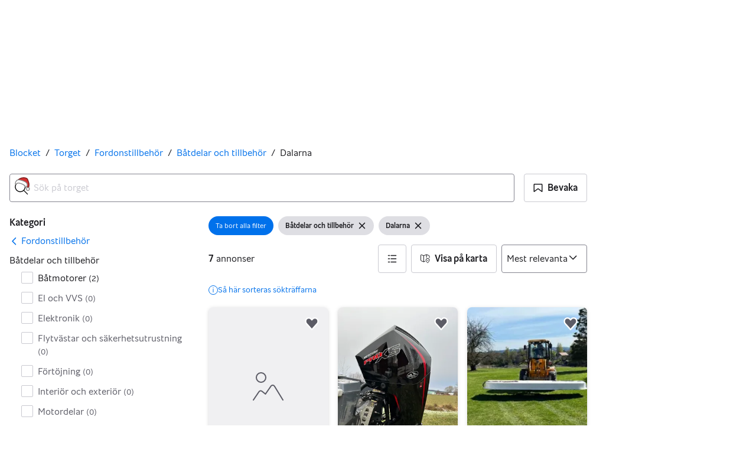

--- FILE ---
content_type: text/html; charset=utf-8
request_url: https://www.blocket.se/recommerce/forsale/search?location=0.300020&sub_category=1.90.30
body_size: 61209
content:
<!doctype html>
  <html lang="sv">
      <head>
          <meta charset="utf-8">
          <meta name="viewport" content="width=device-width, initial-scale=1">
          <title>Båtdelar och tillbehör | Dalarna | Blocket</title>
          
          <style>@media(scripting: enabled){[data-await-elements]{display: none !important;}}</style>
          <link rel="preload" href="https://assets.finn.no/pkg/@warp-ds/fonts/v1/BlocketSans-Regular.woff2" as="font" type="font/woff2" crossorigin>
          <link rel="preload" href="https://assets.finn.no/pkg/@warp-ds/fonts/v1/BlocketSans-Bold.woff2" as="font" type="font/woff2" crossorigin>
          <link rel="preload" href="https://assets.finn.no/pkg/@warp-ds/fonts/v1/BlocketSans-Medium.woff2" as="font" type="font/woff2" crossorigin>
          <link rel="stylesheet" href="https://assets.blocket.se/pkg/@warp-ds/fonts/v1/blocket-se.css" crossorigin>
          <link rel="stylesheet" href="https://assets.blocket.se/pkg/@warp-ds/css/v2/tokens/blocket-se.css" crossorigin>
          <link rel="stylesheet" href="https://assets.blocket.se/pkg/@warp-ds/css/v2/resets.css" crossorigin>
          <link rel="stylesheet" href="https://assets.blocket.se/pkg/@warp-ds/css/v2/components.css" crossorigin>
          <link href="https://assets.blocket.se/pkg/recommerce-search-page/1.0.1649/styles.css" crossorigin media="all" type="text/css" rel="stylesheet">
          <link href="https://assets.finn.no/pkg/advertising-podlet/0.0.1307/client/index.css" crossorigin media="all" type="text/css" rel="stylesheet">
          <meta name="nmp:tracking:aurora" content="1"><meta name="nmp:tracking:brand" content="blocket"><meta name="nmp:tracking:app-name" content="recommerce-search-page"><meta property="mbl:login" content="0">
          
          
          <script>(function(w,d,s,l,i){w[l]=w[l]||[];w[l].push({'gtm.start':
      new Date().getTime(),event:'gtm.js'});var f=d.getElementsByTagName(s)[0],
      j=d.createElement(s),dl=l!='dataLayer'?'&l='+l:'';j.async=true;j.src=
      'https://www.googletagmanager.com/gtm.js?id='+i+dl;f.parentNode.insertBefore(j,f);
      })(window,document,'script','dataLayer','GTM-T3ZWW97R');</script>
      
          
          <script src="https://assets.finn.no/pkg/@borealis/await-elements/v1/await-elements-init.js" type="module" crossorigin defer></script>
        <script src="https://assets.finn.no/npm/@lit-labs/ssr-client/v1/lit-element-hydrate-support.js" type="module" crossorigin defer></script>
          
          
        <link rel="alternate" hreflang=sv href="https://www.blocket.se/recommerce/forsale/search?location=0.300020&sub_category=1.90.30" />
        <link rel="canonical" href="https://www.blocket.se/recommerce/forsale/search?location=0.300020&sub_category=1.90.30" />
        <meta name="csrf-token" content=undefined />
        <meta name="robots" content=index, follow />
        <script type="application/ld+json" id="seo-breadcrumbs">{"@context":"https://schema.org","@type":"BreadcrumbList","itemListElement":[{"@type":"ListItem","position":1,"name":"Blocket","item":"https://www.blocket.se"},{"@type":"ListItem","position":2,"name":"Torget","item":"https://www.blocket.se/recommerce/forsale/search"},{"@type":"ListItem","position":3,"name":"Fordonstillbehör","item":"https://www.blocket.se/recommerce/forsale/search?category=0.90"},{"@type":"ListItem","position":4,"name":"Båtdelar och tillbehör","item":"https://www.blocket.se/recommerce/forsale/search?sub_category=1.90.30"},{"@type":"ListItem","position":5,"name":"Dalarna","item":"https://www.blocket.se/recommerce/forsale/search?location=0.300020&sub_category=1.90.30"}]}</script>
        <script type="application/ld+json" id="seoStructuredData">{"@context":"https://schema.org","@type":"CollectionPage","name":"Båtdelar och tillbehör | Dalarna | Blocket","description":"På Blocket hittar du 7 annonser i kategorin Båtdelar och tillbehör i området: Dalarna. Köp det du behöver – eller sälj något du inte längre använder.","url":"https://www.blocket.se/recommerce/forsale/search?location=0.300020&sub_category=1.90.30","mainEntity":{"@type":"ItemList","name":"Dalarna","itemListOrder":"https://schema.org/ItemListUnordered","itemListElement":[{"@type":"ListItem","position":2,"item":{"@type":"Product","description":"Mercury PRO XS V8 250hk 23tim -21","offers":{"@type":"Offer","price":"225000","priceCurrency":"SEK","availability":"https://schema.org/InStock","itemCondition":"https://schema.org/UsedCondition"},"name":"Mercury PRO XS V8 250hk 23tim -21","image":"https://images.blocketcdn.se/dynamic/default/item/19543482/3aa52005-b69d-48f3-9004-344fffef25f2","itemCondition":"https://schema.org/UsedCondition","url":"https://www.blocket.se/recommerce/forsale/item/19543482"}},{"@type":"ListItem","position":3,"item":{"@type":"Product","description":"badbrygga , swimplatform 4,35 x 1,40","offers":{"@type":"Offer","price":"37850","priceCurrency":"SEK","availability":"https://schema.org/InStock","itemCondition":"https://schema.org/UsedCondition"},"name":"badbrygga , swimplatform 4,35 x 1,40","image":"https://images.blocketcdn.se/dynamic/default/item/19272643/43afeede-80ec-49c6-9aae-59fe1495b124","itemCondition":"https://schema.org/UsedCondition","url":"https://www.blocket.se/recommerce/forsale/item/19272643"}},{"@type":"ListItem","position":4,"item":{"@type":"Product","description":"badbrygga , swimplatform 2,59 x ,81","offers":{"@type":"Offer","price":"19750","priceCurrency":"SEK","availability":"https://schema.org/InStock","itemCondition":"https://schema.org/UsedCondition"},"name":"badbrygga , swimplatform 2,59 x ,81","image":"https://images.blocketcdn.se/dynamic/default/item/19272517/31675b8f-bd36-4bea-9166-929acd89cc37","itemCondition":"https://schema.org/UsedCondition","url":"https://www.blocket.se/recommerce/forsale/item/19272517"}},{"@type":"ListItem","position":5,"item":{"@type":"Product","description":"badbrygga , swimplatform 3,30 x 1,20","offers":{"@type":"Offer","price":"22750","priceCurrency":"SEK","availability":"https://schema.org/InStock","itemCondition":"https://schema.org/UsedCondition"},"name":"badbrygga , swimplatform 3,30 x 1,20","image":"https://images.blocketcdn.se/dynamic/default/item/19272277/1a0f6bea-7f22-4058-8284-c7338224279f","itemCondition":"https://schema.org/UsedCondition","url":"https://www.blocket.se/recommerce/forsale/item/19272277"}},{"@type":"ListItem","position":6,"item":{"@type":"Product","description":"badbrygga , swimplatform 2,10 x ,65","offers":{"@type":"Offer","price":"13450","priceCurrency":"SEK","availability":"https://schema.org/InStock","itemCondition":"https://schema.org/UsedCondition"},"name":"badbrygga , swimplatform 2,10 x ,65","image":"https://images.blocketcdn.se/dynamic/default/item/19272090/d5993326-a78c-4658-956b-4c95437248a9","itemCondition":"https://schema.org/UsedCondition","url":"https://www.blocket.se/recommerce/forsale/item/19272090"}},{"@type":"ListItem","position":7,"item":{"@type":"Product","description":"Badbrygga , swimplatform 2,05 x ,60","offers":{"@type":"Offer","price":"12500","priceCurrency":"SEK","availability":"https://schema.org/InStock","itemCondition":"https://schema.org/UsedCondition"},"name":"Badbrygga , swimplatform 2,05 x ,60","image":"https://images.blocketcdn.se/dynamic/default/item/19197542/4eb32b7f-231d-44fc-b823-125ea51aec90","itemCondition":"https://schema.org/UsedCondition","url":"https://www.blocket.se/recommerce/forsale/item/19197542"}}]}}</script>
        
        <!-- Google Tag Manager -->
            <script>(function(w,d,s,l,i){w[l]=w[l]||[];w[l].push({'gtm.start':new Date().getTime(),event:'gtm.js'});var f=d.getElementsByTagName(s)[0],j=d.createElement(s),dl=l!='dataLayer'?'&l='+l:'';j.async=true;j.src='https://www.googletagmanager.com/gtm.js?id='+i+dl;f.parentNode.insertBefore(j,f);})(window,document,'script','dataLayer','GTM-T94FZCQF');</script>
        <!-- End Google Tag Manager -->
        
    
          
          <link href="https://static.finncdn.no/_c/common-browserbundle/v5.0.0/main.min.js" crossorigin as="script" rel="preload">
          <link href="https://assets.blocket.se/pkg/recommerce-search-page/1.0.1649/entry.client.js" crossorigin as="script" rel="preload">
          <link href="https://assets.finn.no/pkg/advertising-podlet/0.0.1307/client/client.js" crossorigin as="script" rel="preload">
          <link href="https://assets.blocket.se/pkg/broadcast-podlet/1.0.52/main.js" crossorigin as="script" rel="preload">
          <link href="https://assets.finn.no/pkg/footer/1.1.176/footer.js" crossorigin as="script" rel="preload">
          <link href="https://assets.finn.no/pkg/topbar/1.0.418/header.js" crossorigin as="script" rel="preload">
          <link href="https://assets.blocket.se/pkg/search-sorting-info-podlet/1.0.19/entry.client.js" crossorigin as="script" rel="preload">
          
          <meta name="description" content="På Blocket hittar du 7 annonser i kategorin Båtdelar och tillbehör i området: Dalarna. Köp det du behöver – eller sälj något du inte längre använder.">
          <meta property="og:site_name" content="Blocket.se">
          <meta property="og:type" content="website">
          <meta property="og:title" content="Båtdelar och tillbehör | Dalarna | Blocket">
          <meta property="og:description" content="På Blocket hittar du 7 annonser i kategorin Båtdelar och tillbehör i området: Dalarna. Köp det du behöver – eller sälj något du inte längre använder.">
          <meta property="og:locale" content="sv">
          <link rel="icon" href="/favicon.png">
<link rel="icon" href="/favicon-t-32x32.png" sizes="32x32">
<link rel="icon" href="/favicon-t-96x96.png" sizes="96x96">
<link rel="apple-touch-icon" href="/apple-touch-icon-180x180.png">
          <link rel="manifest" href="/manifest.json">
          
          
      </head>
      <body>
          <noscript><iframe src="https://www.googletagmanager.com/ns.html?id=GTM-T3ZWW97R"
      height="0" width="0" style="display:none;visibility:hidden"></iframe></noscript>
          
        
        <!-- Google Tag Manager (noscript) --> 
            <noscript><iframe src="https://www.googletagmanager.com/ns.html?id=GTM-T94FZCQF" height="0" width="0" style="display:none;visibility:hidden"></iframe></noscript>
        <!-- End Google Tag Manager (noscript) -->
        
        
        <!-- FINN HEADER (VERSION: github-action-job-6116527-293-1) -->
        <style>html { font-size: 62.5%; }</style>
        <!--lit-part dpdi7DWzyz4=--><!--lit-node 0--><link rel="stylesheet" href="https://assets.tori.fi/pkg/@warp-ds/fonts/v1/blocket-se.css" />
                <!--lit-node 1--><link rel="stylesheet" href="https://assets.finn.no/pkg/@warp-ds/css/v2/tokens/blocket-se.css" />
                <span>
                    <!--lit-node 3--><finn-topbar
                        
                        
                        
                        
                        
                        
                        
                        
                        
                        
                        
                     active-menu-item="NONE" sites="//www.blocket.se" locale="sv" translations="{&quot;browser-warning.broadcast.aria-label&quot;:[&quot;Viktigt meddelande&quot;],&quot;browser-warning.broadcast.content.expiration&quot;:[&quot;Sedan den 1 januari 2021 är det möjligt att Blocket inte fungerar för dig överhuvudtaget, eftersom vi inte längre stöder äldre webbläsare.&quot;],&quot;browser-warning.broadcast.content.hello&quot;:[&quot;Hallå där! Det verkar som att du använder en gammal version av din webbläsare. För att vara säker på att Blocket fungerar som det ska bör du uppdatera din webbläsare&quot;],&quot;browser-warning.broadcast.content.upgrade&quot;:[&quot;Vill du prova en ny webbläsare? Här är några förslag&quot;],&quot;browser-warning.broadcast.dismiss.aria-label&quot;:[&quot;Stäng&quot;],&quot;onboarding.dialog.button.back&quot;:[&quot;Tillbaka&quot;],&quot;onboarding.dialog.button.discover-dba&quot;:[&quot;Upptäck nya DBA&quot;],&quot;onboarding.dialog.button.finish&quot;:[&quot;Slutför&quot;],&quot;onboarding.dialog.button.letsgo&quot;:[&quot;Då börjar vi!&quot;],&quot;onboarding.dialog.button.next&quot;:[&quot;Nästa&quot;],&quot;onboarding.dialog.button.remind-me-later&quot;:[&quot;Påminn mig senare&quot;],&quot;onboarding.dialog.button.take-tour&quot;:[&quot;Få en rundvisning&quot;],&quot;onboarding.dialog.content.first-screen.image.alttext.blocket&quot;:[&quot;En person som glider nerför en röd rutschkana mot en Blocket-skylt.&quot;],&quot;onboarding.dialog.content.first-screen.image.alttext.dba&quot;:[&quot;DBA-logotyp för introduktion av ny plattform&quot;],&quot;onboarding.dialog.content.first-screen.image.alttext.tori&quot;:[&quot;En röd cirkel som innehåller orden ”ToriDiili – säker betalning, smidig leverans”.&quot;],&quot;onboarding.dialog.content.first-screen.text.blocket&quot;:[&quot;Blocket har fått ett lyft – med nya sätt att hitta, köpa och sälja över hela Sverige.&quot;],&quot;onboarding.dialog.content.first-screen.text.dba&quot;:[&quot;DBA har introducerat nya funktioner som gör det enklare att köpa och sälja begagnade prylar. Genom att fortsätta godkänner jag DBA:s&quot;],&quot;onboarding.dialog.content.first-screen.text.tori&quot;:[&quot;Det välbekanta och trygga Tori är nu ännu säkrare och lättare att använda. Du kan till exempel göra transaktioner genom Toris egna betal- och leveranstjänst ToriDiili.&quot;],&quot;onboarding.dialog.content.first-screen.title.blocket&quot;:[&quot;Säg hej till nya Blocket!&quot;],&quot;onboarding.dialog.content.first-screen.title.dba&quot;:[&quot;Välkommen till ett helt nytt DBA&quot;],&quot;onboarding.dialog.content.first-screen.title.t-and-c-link-text.dba&quot;:[&quot;villkor.&quot;],&quot;onboarding.dialog.content.first-screen.title.tori&quot;:[&quot;Välkommen till det nya Tori!&quot;],&quot;onboarding.dialog.content.fourth-screen.image.alttext.blocket&quot;:[&quot;En hand som håller en kamera och fotograferar en prickig vas på ett bord.&quot;],&quot;onboarding.dialog.content.fourth-screen.image.alttext.dba&quot;:[&quot;Enkel och säker försäljning på DBA. Exempel på fraktalternativ efter varans storlek för säljare.&quot;],&quot;onboarding.dialog.content.fourth-screen.image.alttext.tori&quot;:[&quot;Säljarens profil i en annons. Den visar namnet Liisa Andersson, verifierad person, Tori-användare sedan 2012. Säljaren har 16 omdömen med ett genomsnittsbetyg på 8,7.&quot;],&quot;onboarding.dialog.content.fourth-screen.text.blocket&quot;:[&quot;Smart stöd för att lägga upp annonser och följa hur det går. Tips och belöningar längs vägen!&quot;],&quot;onboarding.dialog.content.fourth-screen.text.dba&quot;:[&quot;Nu slipper du dela personuppgifter och styra med betalning. Vi tar hand om allt åt dig som säljare, helt utan avgifter.&quot;],&quot;onboarding.dialog.content.fourth-screen.text.tori&quot;:[&quot;Du kan nu se säljarens omdömen och profil innan du väljer att köpa något. Tack vare köpskyddet överförs pengarna till säljaren först efter att du har haft chansen att kontrollera varan.&quot;],&quot;onboarding.dialog.content.fourth-screen.title.blocket&quot;:[&quot;Sälj smidigare&quot;],&quot;onboarding.dialog.content.fourth-screen.title.dba&quot;:[&quot;Trygg och enkel försäljning&quot;],&quot;onboarding.dialog.content.fourth-screen.title.tori&quot;:[&quot;Varje ToriDiili inkluderar köpskydd&quot;],&quot;onboarding.dialog.content.second-screen.image.alttext.blocket&quot;:[&quot;En hand som håller en smartphone som visar en röd moped.&quot;],&quot;onboarding.dialog.content.second-screen.image.alttext.dba&quot;:[&quot;Introduktion av att se omdömen för handelspartners. Profilkort för Lisa Andersen, en MitID-verifierad användare med betyg 9,2 från 16 omdömen.&quot;],&quot;onboarding.dialog.content.second-screen.image.alttext.tori&quot;:[&quot;En smarttelefon som visar en Tori-annons och en knapp med texten ”Lägg ett ToriDiili-bud”.&quot;],&quot;onboarding.dialog.content.second-screen.text.blocket&quot;:[&quot;Sök smartare med fler filter och kategorier än någonsin.&quot;],&quot;onboarding.dialog.content.second-screen.text.dba&quot;:[&quot;Se efter hur andra har upplevt personen du gör affärer med innan du köper eller säljer.&quot;],&quot;onboarding.dialog.content.second-screen.text.tori&quot;:[&quot;Hitta fynd över hela Finland med bara några få klick! Du känner igen annonserna som hör till tjänsten från ToriDiili-loggan.&quot;],&quot;onboarding.dialog.content.second-screen.title.blocket&quot;:[&quot;Hitta lättare!&quot;],&quot;onboarding.dialog.content.second-screen.title.dba&quot;:[&quot;Se andras omdömen&quot;],&quot;onboarding.dialog.content.second-screen.title.tori&quot;:[&quot;Handla som i en nätbutik&quot;],&quot;onboarding.dialog.content.third-screen.image.alttext.blocket&quot;:[&quot;Grön cykel med grå hjul och gula handtag på styret.&quot;],&quot;onboarding.dialog.content.third-screen.image.alttext.dba&quot;:[&quot;Handla tryggt med DBA över hela Danmark. Exempel på betalningssammanfattning som visar totalt belopp på 345 kr med alternativet MobilePay.&quot;],&quot;onboarding.dialog.content.third-screen.image.alttext.tori&quot;:[&quot;En smarttelefon med rubriken ”Erbjud ToriDiili – Toris nya leverans- och betaltjänst”. En pil pekar på paketstorleken som säljaren måste välja för frakten.&quot;],&quot;onboarding.dialog.content.third-screen.text.blocket&quot;:[&quot;Spara dina favoriter i smarta listor och klicka hem dem smidigt med PostNord.&quot;],&quot;onboarding.dialog.content.third-screen.text.dba&quot;:[&quot;Nu kan du köpa prylar tryggt och enkelt över hela Danmark med DBA Fiks ferdig.&quot;],&quot;onboarding.dialog.content.third-screen.text.tori&quot;:[&quot;När du säljer något med ToriDiili behöver du inte dela kontaktuppgifter eller komma överens om betalning med köparen – allt sköts automatiskt genom Tori!&quot;],&quot;onboarding.dialog.content.third-screen.title.blocket&quot;:[&quot;Missa aldrig ett fynd&quot;],&quot;onboarding.dialog.content.third-screen.title.dba&quot;:[&quot;Handla som i en nätbutik&quot;],&quot;onboarding.dialog.content.third-screen.title.tori&quot;:[&quot;Sälj utan onödiga meddelanden&quot;],&quot;onboarding.dialog.header.close-button.area-label&quot;:[&quot;Stäng&quot;],&quot;onboarding.dialog.header.close-icon.title&quot;:[&quot;Kryss&quot;],&quot;topbar.callout-wrapper-favorites.text&quot;:[&quot;Hitta dina favoriter här&quot;],&quot;topbar.header.business-center.link&quot;:[&quot;För företag&quot;],&quot;topbar.header.frontpage.link.aria-label&quot;:[&quot;Startsida&quot;],&quot;topbar.header.logo.aria-label&quot;:[&quot;Blocket-logotypen visar namnet blocket skrivet i rött med gemener på en vit bakgrund.&quot;],&quot;topbar.header.messages.text&quot;:[&quot;Meddelanden&quot;],&quot;topbar.header.new-ad.link&quot;:[&quot;Ny annons&quot;],&quot;topbar.link.login&quot;:[&quot;Logga in&quot;],&quot;topbar.link.profile&quot;:[&quot;Mitt Blocket&quot;],&quot;topbar.notifications.link.aria-label&quot;:[&quot;Notiser&quot;],&quot;topbar.notifications.link.text&quot;:[&quot;Notiser&quot;],&quot;topbar.notifications.link.title&quot;:[&quot;Notiser&quot;],&quot;topbar.profile-image.alt&quot;:[&quot;Min profilbild&quot;],&quot;topbar.subtitle&quot;:[&quot;Hela Sveriges marknadsplats&quot;]}" brand="BLOCKET" links="{&quot;newAd&quot;:&quot;/create-item/start&quot;}" show-onboarding profile-image-url="https://images.beta.tori.fi/dynamic/80x80c/profile_placeholders/default" messaging-unread-count="0"><template shadowroot="open" shadowrootmode="open"><style>
                :host {
                    width: 100%;
                    display: block;
                    height: 50px;
                    margin-bottom: 16px;
                }

                .z-20 {
                    z-index: 20;
                }

                /* Reserve space for icons when not yet defined */
                w-icon-circle-user-filled-24:not(:defined),
                w-icon-circle-user-24:not(:defined),
                w-icon-bell-filled-24:not(:defined),
                w-icon-bell-24:not(:defined),
                w-icon-building-24:not(:defined),
                w-icon-circle-plus-filled-24:not(:defined),
                w-icon-circle-plus-24:not(:defined) {
                    display: inline-block;
                    width: 24px;
                    height: 24px;
                }
                /* Reserve height for messaging icon when not yet defined */
                .messaging-placeholder {
                    display: inline-block;
                    height: 24px;
                }

                @media print {
                    header {
                        position: static !important;
                    }
                }

                @media (min-width: 320px) {
                    .mobile-logo {
                        display: block;
                    }

                    .home-icon {
                        display: none;
                    }
                }

                @media (min-width: 812px) {
                    .finn-logo-text {
                        display: block;
                    }
                }
                @media (max-width: 319px) {
                    .mobile-logo {
                        display: none;
                    }
                    .logo {
                        flex-grow: 1;
                        margin-left: -16px;
                    }
                }

                @media (max-width: 767px) {
                    .mobile-logo svg {
                        width: 54px;
                    }

                    .for-business-icon {
                        display: none;
                    }
                }
                *,:before,:after{--w-rotate:0;--w-rotate-x:0;--w-rotate-y:0;--w-rotate-z:0;--w-scale-x:1;--w-scale-y:1;--w-scale-z:1;--w-skew-x:0;--w-skew-y:0;--w-translate-x:0;--w-translate-y:0;--w-translate-z:0;box-sizing:border-box;border-style:solid;border-width:0;border-color:var(--w-s-color-border)}html{font-size:62.5%}body{background-color:var(--w-s-color-background);min-height:100%;margin:0;overflow-y:scroll}body,:host{-webkit-text-size-adjust:100%;tab-size:4;-webkit-tap-highlight-color:transparent;font-family:var(--w-font-family);font-size:var(--w-font-size-m);line-height:var(--w-line-height-m);color:var(--w-s-color-text)}hr{color:inherit;border-top-width:1px;height:0}abbr:where([title]){-webkit-text-decoration:underline dotted;text-decoration:underline dotted}h1,h2,h3,h4,h5,h6{font-size:inherit;font-weight:700}a{cursor:pointer;color:var(--w-s-color-text-link);text-decoration:none}a:hover,a:focus,a:active{text-decoration:underline}a:focus-visible{outline:2px solid var(--w-s-color-border-focus);outline-offset:1px}b,strong{font-weight:700}code,kbd,samp,pre{font-family:ui-monospace,SFMono-Regular,Menlo,Monaco,Consolas,Liberation Mono,Courier New,monospace;font-size:1em}sub,sup{vertical-align:baseline;font-size:75%;line-height:0;position:relative}sub{bottom:-.25em}sup{top:-.5em}table{text-indent:0;border-color:inherit;border-collapse:collapse}button,input,optgroup,select,textarea{font-family:inherit;font-size:100%;font-weight:inherit;line-height:inherit;color:inherit;margin:0;padding:0}button,select{text-transform:none}button,[type=button],[type=reset],[type=submit]{-webkit-appearance:button}:-moz-focusring{outline:auto}:-moz-ui-invalid{box-shadow:none}progress{vertical-align:baseline}::-webkit-inner-spin-button{height:auto}::-webkit-outer-spin-button{height:auto}[type=search]{-webkit-appearance:textfield;outline-offset:-2px}::-webkit-search-decoration{-webkit-appearance:none}::-webkit-file-upload-button{-webkit-appearance:button;font:inherit}summary{display:list-item}blockquote,dl,dd,h1,h2,h3,h4,h5,h6,hr,figure,p,pre{margin:0}fieldset{margin:0;padding:0}legend{padding:0}ol,ul,menu{margin:0;padding:0;list-style:none}textarea{resize:vertical}input::placeholder,textarea::placeholder{opacity:1;color:var(--w-s-color-text-placeholder)}button,[role=button]{cursor:pointer}:disabled{cursor:default}img,svg,video,canvas,audio,iframe,embed,object{vertical-align:middle;display:block}img,video{max-width:100%;height:auto}h1{font-size:var(--w-font-size-xxl);line-height:var(--w-line-height-xxl)}h2{font-size:var(--w-font-size-xl);line-height:var(--w-line-height-xl)}h3{font-size:var(--w-font-size-l);line-height:var(--w-line-height-l)}h4{font-size:var(--w-font-size-m);line-height:var(--w-line-height-m)}h5{font-size:var(--w-font-size-s);line-height:var(--w-line-height-s)}dt,dd{margin:0 16px}h1,h2,h3,h4,h5,ul,ol,dl,p,blockquote{margin:0 0 8px}[hidden]{display:none!important}[tabindex="-1"]:focus:not(:focus-visible){outline:none}legend{float:left;width:100%;margin:0;padding:0;display:table}legend+*{clear:both}fieldset{border:0;min-width:0;margin:0;padding:.01em 0 0}body:not(:-moz-handler-blocked) fieldset{display:table-cell}svg{pointer-events:none}.page-container{background-color:var(--w-s-color-background);max-width:1010px;margin:0;padding:0 16px}@media (min-width:1300px){.page-container{margin-left:auto;margin-right:auto;padding-left:31px;padding-right:31px}}.bg-inherit{background-color:inherit}.border-b{border-bottom-width:1px}.border-b-2{border-bottom-width:2px}.border-transparent{border-color:#0000}.border-\[--w-color-navbar-border-selected\],.hover\:border-\[--w-color-navbar-border-selected\]:hover,.focus\:border-\[--w-color-navbar-border-selected\]:focus{border-color:var(--w-color-navbar-border-selected)}.rounded-full{border-radius:9999px}.text-\[--w-color-navbar-icon-selected\]{color:var(--w-color-navbar-icon-selected)}.block{display:block}.inline-block{display:inline-block}.flex{display:flex}.hidden{display:none}.no-underline,.hover\:no-underline:hover,.focus\:no-underline:focus,.active\:no-underline:active{text-decoration:none}.flex-auto{flex:auto}.focus\:outline-none:focus{outline-offset:2px;outline:2px solid #0000}.items-center{align-items:center}.justify-center{justify-content:center}.fixed{position:fixed}.relative{position:relative}.static{position:static}.z-20{z-index:20}.s-bg{background-color:var(--w-s-color-background)}.s-text{color:var(--w-s-color-text)}.s-icon-subtle{color:var(--w-s-color-icon-subtle)}.s-border{border-color:var(--w-s-color-border)}.w-full{width:100%}.-mb-4{margin-bottom:-.4rem}.ml-8{margin-left:.8rem}.pt-2{padding-top:.2rem}.font-bold{font-weight:700}.pointer-events-none{pointer-events:none}.whitespace-nowrap{white-space:nowrap}.text-12{font-size:var(--w-font-size-xs);line-height:var(--w-line-height-xs)}@media (max-width:479.9px){.lt-sm\:pr-0{padding-right:0}}@media (min-width:480px){.sm\:block{display:block}.sm\:hidden{display:none}}@media (min-width:768px){.md\:block{display:block}.md\:flex-none{flex:none}.md\:ml-10{margin-left:1rem}.md\:mr-auto{margin-right:auto}.md\:px-10{padding-left:1rem;padding-right:1rem}.md\:py-0{padding-top:0;padding-bottom:0}};
            </style><!--lit-part M2fsCbrOnUg=-->
            <header class="s-bg border-b s-border w-full fixed z-20" data-browser-warning="true">
                <!--lit-node 1--><span role="img" aria-label="Blocket-logotypen visar namnet blocket skrivet i rött med gemener på en vit bakgrund."></span>
                <nav
                    class="bg-inherit page-container flex notranslate lt-sm:pr-0"
                    style="height:49px"
                    aria-label="Topp"
                >
                    <!--lit-node 3--><a
                        href="//www.blocket.se"
                        class="logo flex justify-center items-center md:mr-auto border-b-2 border-transparent hover:border-[--w-color-navbar-border-selected] focus:border-[--w-color-navbar-border-selected] focus:outline-none text-grey-800 no-underline hover:no-underline focus:no-underline active:no-underline "
                        aria-current="false"
                        aria-label="Startsida"
                        data-automation-id="frontpage-link"
                        title="Startsida"
                    >
                        <!--lit-part 2h8hYuuuIV8=-->
                    <w-icon-house-24 class="-mb-4 s-icon-subtle home-icon"></w-icon-house-24>
                    <span class="hidden sm:block">
                        <svg
                            width="120"
                            height="26"
                            viewBox="0 0 151 32"
                            fill="none"
                            xmlns="http://www.w3.org/2000/svg"
                        >
                            <title>Blocket</title>
                            <path
                                fill-rule="evenodd"
                                clip-rule="evenodd"
                                d="M26.1901 31.5554H34.9351V0.000105094H26.1901V31.5554Z"
                                fill="#F71414"
                            />
                            <path
                                fill-rule="evenodd"
                                clip-rule="evenodd"
                                d="M49.9261 14.8445C47.3383 14.8445 46.2676 16.8446 46.2676 19.4221C46.2676 21.9999 47.3383 24.0886 49.9261 24.0886C52.514 24.0886 53.5847 21.9999 53.5847 19.4221C53.5847 16.8446 52.514 14.8445 49.9261 14.8445ZM49.9261 32C41.6273 32 37.2548 27.6888 37.2548 19.4221C37.2548 11.1558 41.6273 6.93369 49.9261 6.93369C58.225 6.93369 62.5975 11.1558 62.5975 19.4221C62.5975 27.6888 58.225 32 49.9261 32Z"
                                fill="#F71414"
                            />
                            <path
                                fill-rule="evenodd"
                                clip-rule="evenodd"
                                d="M83.5676 22.8443V30.7555C81.6933 31.5554 79.2844 31.9998 77.4105 31.9998C69.2898 31.9998 64.5606 27.5108 64.5606 19.4223C64.5606 11.3333 69.2898 6.93354 77.4105 6.93354C79.2844 6.93354 81.6933 7.37756 83.5676 8.1779V16.0891C82.0058 15.3779 80.0427 14.8445 78.4811 14.8445C75.358 14.8445 73.5734 16.5335 73.5734 19.4223C73.5734 22.3113 75.358 24.0886 78.4811 24.0886C80.0427 24.0886 82.0058 23.5557 83.5676 22.8443Z"
                                fill="#F71414"
                            />
                            <path
                                fill-rule="evenodd"
                                clip-rule="evenodd"
                                d="M102.931 17.9553L111.542 31.5554H101.147L94.8108 20.7556V31.5554H86.0662V8.62209e-05H94.8108V15.289L100.879 7.37753H111.542L102.931 17.9553Z"
                                fill="#F71414"
                            />
                            <path
                                fill-rule="evenodd"
                                clip-rule="evenodd"
                                d="M124.526 16.4891C124.526 14.6221 123.589 13.2444 121.537 13.2444C119.484 13.2444 118.547 14.6221 118.547 16.4891H124.526ZM132.914 21.3781H118.547C118.815 23.8666 121.224 24.8885 124.481 24.8885C127.024 24.8885 130.37 24.2225 132.914 23.1554V30.1329C129.88 31.4664 126.355 32 122.964 32C113.862 32 109.624 27.6888 109.624 19.4221C109.624 11.2443 114.13 6.93369 121.804 6.93369C129.032 6.93369 132.914 11.6887 132.914 18.8891V21.3781Z"
                                fill="#F71414"
                            />
                            <path
                                fill-rule="evenodd"
                                clip-rule="evenodd"
                                d="M143.8 15.111V19.1557C143.8 22.7109 146.12 23.9111 149.6 23.9111H150.046V31.6445C149.243 31.7779 148.351 31.8669 147.548 31.8669C139.339 31.8669 135.055 27.5109 135.055 19.3335V1.15586H143.8V7.37766H150.046V15.111H143.8Z"
                                fill="#F71414"
                            />
                            <path
                                fill-rule="evenodd"
                                clip-rule="evenodd"
                                d="M10.262 14.6668C9.77131 14.6668 9.14681 14.7553 8.74498 14.8442V24.0002H10.3513C13.296 24.0002 14.8578 22.1777 14.8578 19.2444C14.8578 16.311 13.2067 14.6668 10.262 14.6668ZM10.7529 31.5553H0V0H8.74498V7.24436C9.59255 7.06692 10.6634 6.93343 11.6005 6.93343C19.2746 6.93343 23.8699 11.1555 23.8699 19.2444C23.8699 27.4222 18.9622 31.5553 10.7529 31.5553Z"
                                fill="#F71414"
                            />
                        </svg>
                    </span>
                    <span class="mobile-logo sm:hidden pt-2">
                        <svg width="32" height="33" viewBox="0 0 32 33" fill="none" xmlns="http://www.w3.org/2000/svg">
                            <title>Blocket</title>
                            <g clip-path="url(#clip0_18000_30763)">
                                <path
                                    fill-rule="evenodd"
                                    clip-rule="evenodd"
                                    d="M27.9004 4.17284C25.0112 1.22447 20.5054 0.103731 16 0.0732422C11.4944 0.103731 6.98893 1.22459 4.09984 4.17284C1.1511 7.06241 0.0304888 11.5678 0 16.0734C0.0307298 20.5789 1.15146 25.0845 4.09984 27.9736C6.98869 30.9221 11.4944 32.0428 16 32.0734C20.5056 32.0428 25.011 30.9221 27.9004 27.9736C30.8488 25.0843 31.9695 20.5788 32 16.0732C31.9695 11.5676 30.8488 7.06193 27.9004 4.17284Z"
                                    fill="#F71414"
                                />
                                <path
                                    fill-rule="evenodd"
                                    clip-rule="evenodd"
                                    d="M17.6538 18.2504C17.2895 18.6191 16.7217 18.7592 16.1537 18.7632C15.898 18.7614 15.6434 18.73 15.4063 18.6647V14.8604C15.6434 14.7951 15.898 14.7637 16.1537 14.762C16.7217 14.7659 17.2895 14.9059 17.6538 15.2746C18.0254 15.6358 18.1667 16.1992 18.1706 16.7625C18.1667 17.3259 18.0255 17.8893 17.6538 18.2504ZM20.7163 12.7251C19.7281 11.7247 18.1869 11.3446 16.6459 11.3341C16.229 11.337 15.8123 11.3676 15.4063 11.4296V8.54395H11.7656V22.191H16.6459C18.1869 22.1805 19.728 21.8003 20.7163 20.8C21.7248 19.8198 22.1082 18.2912 22.1186 16.7625C22.1082 15.2339 21.7248 13.7051 20.7163 12.7251Z"
                                    fill="white"
                                />
                            </g>
                            <defs>
                                <clipPath id="clip0_18000_30763">
                                    <rect width="32" height="32" fill="white" transform="translate(0 0.0732422)" />
                                </clipPath>
                            </defs>
                        </svg>
                    </span>
                <!--/lit-part-->
                    </a>
                    <!--lit-part wbjyOmlNlQU=--> <!--lit-part--><!--/lit-part-->
                              <!--lit-node 1--><a
                                  id="top-bar_notifications-link"
                                  href="//www.blocket.se/notifications"
                                  class="border-transparent group flex flex-auto md:flex-none justify-center items-center md:py-0 md:px-10 md:ml-10 relative no-wrap text-12 no-underline  min-width-0 border-b-2 hover:border-[--w-color-navbar-border-selected] focus:border-[--w-color-navbar-border-selected] focus:outline-none hover:no-underline focus:no-underline active:no-underline"
                                  aria-current="false"
                                  aria-label="Notiser"
                                  data-automation-id="notifications-link"
                                  title="Notiser"
                                  
                                  rel="nofollow"
                              >
                                  <!--lit-part ISYYNefsTdw=--> <w-icon-bell-24 class="-mb-4 s-icon-subtle"></w-icon-bell-24><!--/lit-part-->
                                  <!--lit-node 3--><notification-bubble ></notification-bubble>
                                  <span class="hidden md:block ml-8 s-text translate font-bold" style="color: #474445;"
                                      ><!--lit-part-->Notiser<!--/lit-part--></span
                                  >
                              </a>
                              <!--lit-node 6--><a
                                  href="//www.blocket.se/create-item/start"
                                  class="border-transparent group flex flex-auto md:flex-none justify-center items-center md:py-0 md:px-10 md:ml-10 relative no-wrap text-12 no-underline min-width-0 border-b-2 hover:border-[--w-color-navbar-border-selected] focus:border-[--w-color-navbar-border-selected] focus:outline-none hover:no-underline focus:no-underline active:no-underline"
                                  aria-current="false"
                                  aria-label="Ny annons"
                                  data-automation-id="new-ad-link"
                                  title="Ny annons"
                                  
                                  rel="nofollow"
                              >
                                  <!--lit-part U9LtR7U/Q2s=--><w-icon-circle-plus-24 class="-mb-4 s-icon-subtle"></w-icon-circle-plus-24><!--/lit-part-->
                                  <span class="hidden md:block ml-8 s-text translate font-bold" style="color: #474445;"
                                      ><!--lit-part-->Ny annons<!--/lit-part--></span
                                  >
                              </a>

                              <!--lit-node 10--><a
                                  id="top-bar_messages-link"
                                  href="//www.blocket.se/messages"
                                  class="border-transparent group flex flex-auto md:flex-none justify-center items-center md:py-0 md:px-10 md:ml-10 relative no-wrap text-12 no-underline  min-width-0 border-b-2 hover:border-[--w-color-navbar-border-selected] focus:border-[--w-color-navbar-border-selected] focus:outline-none hover:no-underline focus:no-underline active:no-underline"
                                  aria-current="false"
                                  aria-label="Meddelanden"
                                  data-automation-id="inbox-link"
                                  title="Meddelanden"
                                  
                                  rel="nofollow"
                              >
                                  <!--lit-node 11--><messaging-icon
                                      text="Meddelanden"
                                      count="0"
                                      
                                      
                                      
                                  >
                                      <!-- Placeholder with reserved width based on current brand -->
                                      <!--lit-node 13--><span
                                          class="messaging-placeholder"
                                          style="width: 104.953px;"
                                      ></span>
                                  </messaging-icon>
                              </a>
                              <!--lit-part V4jcaihQmOU=--><!--lit-node 0--><a
            href="//www.blocket.se/auth/login"
            class="border-transparent group flex flex-auto md:flex-none justify-center items-center md:py-0 md:px-10 md:ml-10 relative no-wrap text-12 no-underline  min-width-0 border-b-2 hover:border-[--w-color-navbar-border-selected] focus:border-[--w-color-navbar-border-selected] focus:outline-none hover:no-underline focus:no-underline active:no-underline"
            aria-current="false"
            aria-label="Logga in"
            data-automation-id="profile-link"
            title="Logga in"
            
            rel="nofollow"
        >
            <span data-hj-suppress id="topbar_profile-image"><!--lit-part 00uwu7WAOQY=--><w-icon-circle-user-24 class="-mb-4 s-icon-subtle"></w-icon-circle-user-24><!--/lit-part--></span>
            <span class="hidden md:block ml-8 text-gray-800 translate font-bold" style="color: #474445;"
                ><!--lit-part-->Logga in<!--/lit-part--></span
            >
        </a><!--/lit-part--><?><!--/lit-part-->
                </nav>
            </header>
        <!--/lit-part--></template></finn-topbar>
                    <!--lit-part hCxOnmC0+og=--><!--lit-node 0--><onboarding-modal-entrypoint
                              illustrationBaseURL="https://assets.blocket.se/img/topbar/1.0.11/blocket"
                              locale="sv"
                              brand="BLOCKET"
                              translations="{&quot;browser-warning.broadcast.aria-label&quot;:[&quot;Viktigt meddelande&quot;],&quot;browser-warning.broadcast.content.expiration&quot;:[&quot;Sedan den 1 januari 2021 är det möjligt att Blocket inte fungerar för dig överhuvudtaget, eftersom vi inte längre stöder äldre webbläsare.&quot;],&quot;browser-warning.broadcast.content.hello&quot;:[&quot;Hallå där! Det verkar som att du använder en gammal version av din webbläsare. För att vara säker på att Blocket fungerar som det ska bör du uppdatera din webbläsare&quot;],&quot;browser-warning.broadcast.content.upgrade&quot;:[&quot;Vill du prova en ny webbläsare? Här är några förslag&quot;],&quot;browser-warning.broadcast.dismiss.aria-label&quot;:[&quot;Stäng&quot;],&quot;onboarding.dialog.button.back&quot;:[&quot;Tillbaka&quot;],&quot;onboarding.dialog.button.discover-dba&quot;:[&quot;Upptäck nya DBA&quot;],&quot;onboarding.dialog.button.finish&quot;:[&quot;Slutför&quot;],&quot;onboarding.dialog.button.letsgo&quot;:[&quot;Då börjar vi!&quot;],&quot;onboarding.dialog.button.next&quot;:[&quot;Nästa&quot;],&quot;onboarding.dialog.button.remind-me-later&quot;:[&quot;Påminn mig senare&quot;],&quot;onboarding.dialog.button.take-tour&quot;:[&quot;Få en rundvisning&quot;],&quot;onboarding.dialog.content.first-screen.image.alttext.blocket&quot;:[&quot;En person som glider nerför en röd rutschkana mot en Blocket-skylt.&quot;],&quot;onboarding.dialog.content.first-screen.image.alttext.dba&quot;:[&quot;DBA-logotyp för introduktion av ny plattform&quot;],&quot;onboarding.dialog.content.first-screen.image.alttext.tori&quot;:[&quot;En röd cirkel som innehåller orden ”ToriDiili – säker betalning, smidig leverans”.&quot;],&quot;onboarding.dialog.content.first-screen.text.blocket&quot;:[&quot;Blocket har fått ett lyft – med nya sätt att hitta, köpa och sälja över hela Sverige.&quot;],&quot;onboarding.dialog.content.first-screen.text.dba&quot;:[&quot;DBA har introducerat nya funktioner som gör det enklare att köpa och sälja begagnade prylar. Genom att fortsätta godkänner jag DBA:s&quot;],&quot;onboarding.dialog.content.first-screen.text.tori&quot;:[&quot;Det välbekanta och trygga Tori är nu ännu säkrare och lättare att använda. Du kan till exempel göra transaktioner genom Toris egna betal- och leveranstjänst ToriDiili.&quot;],&quot;onboarding.dialog.content.first-screen.title.blocket&quot;:[&quot;Säg hej till nya Blocket!&quot;],&quot;onboarding.dialog.content.first-screen.title.dba&quot;:[&quot;Välkommen till ett helt nytt DBA&quot;],&quot;onboarding.dialog.content.first-screen.title.t-and-c-link-text.dba&quot;:[&quot;villkor.&quot;],&quot;onboarding.dialog.content.first-screen.title.tori&quot;:[&quot;Välkommen till det nya Tori!&quot;],&quot;onboarding.dialog.content.fourth-screen.image.alttext.blocket&quot;:[&quot;En hand som håller en kamera och fotograferar en prickig vas på ett bord.&quot;],&quot;onboarding.dialog.content.fourth-screen.image.alttext.dba&quot;:[&quot;Enkel och säker försäljning på DBA. Exempel på fraktalternativ efter varans storlek för säljare.&quot;],&quot;onboarding.dialog.content.fourth-screen.image.alttext.tori&quot;:[&quot;Säljarens profil i en annons. Den visar namnet Liisa Andersson, verifierad person, Tori-användare sedan 2012. Säljaren har 16 omdömen med ett genomsnittsbetyg på 8,7.&quot;],&quot;onboarding.dialog.content.fourth-screen.text.blocket&quot;:[&quot;Smart stöd för att lägga upp annonser och följa hur det går. Tips och belöningar längs vägen!&quot;],&quot;onboarding.dialog.content.fourth-screen.text.dba&quot;:[&quot;Nu slipper du dela personuppgifter och styra med betalning. Vi tar hand om allt åt dig som säljare, helt utan avgifter.&quot;],&quot;onboarding.dialog.content.fourth-screen.text.tori&quot;:[&quot;Du kan nu se säljarens omdömen och profil innan du väljer att köpa något. Tack vare köpskyddet överförs pengarna till säljaren först efter att du har haft chansen att kontrollera varan.&quot;],&quot;onboarding.dialog.content.fourth-screen.title.blocket&quot;:[&quot;Sälj smidigare&quot;],&quot;onboarding.dialog.content.fourth-screen.title.dba&quot;:[&quot;Trygg och enkel försäljning&quot;],&quot;onboarding.dialog.content.fourth-screen.title.tori&quot;:[&quot;Varje ToriDiili inkluderar köpskydd&quot;],&quot;onboarding.dialog.content.second-screen.image.alttext.blocket&quot;:[&quot;En hand som håller en smartphone som visar en röd moped.&quot;],&quot;onboarding.dialog.content.second-screen.image.alttext.dba&quot;:[&quot;Introduktion av att se omdömen för handelspartners. Profilkort för Lisa Andersen, en MitID-verifierad användare med betyg 9,2 från 16 omdömen.&quot;],&quot;onboarding.dialog.content.second-screen.image.alttext.tori&quot;:[&quot;En smarttelefon som visar en Tori-annons och en knapp med texten ”Lägg ett ToriDiili-bud”.&quot;],&quot;onboarding.dialog.content.second-screen.text.blocket&quot;:[&quot;Sök smartare med fler filter och kategorier än någonsin.&quot;],&quot;onboarding.dialog.content.second-screen.text.dba&quot;:[&quot;Se efter hur andra har upplevt personen du gör affärer med innan du köper eller säljer.&quot;],&quot;onboarding.dialog.content.second-screen.text.tori&quot;:[&quot;Hitta fynd över hela Finland med bara några få klick! Du känner igen annonserna som hör till tjänsten från ToriDiili-loggan.&quot;],&quot;onboarding.dialog.content.second-screen.title.blocket&quot;:[&quot;Hitta lättare!&quot;],&quot;onboarding.dialog.content.second-screen.title.dba&quot;:[&quot;Se andras omdömen&quot;],&quot;onboarding.dialog.content.second-screen.title.tori&quot;:[&quot;Handla som i en nätbutik&quot;],&quot;onboarding.dialog.content.third-screen.image.alttext.blocket&quot;:[&quot;Grön cykel med grå hjul och gula handtag på styret.&quot;],&quot;onboarding.dialog.content.third-screen.image.alttext.dba&quot;:[&quot;Handla tryggt med DBA över hela Danmark. Exempel på betalningssammanfattning som visar totalt belopp på 345 kr med alternativet MobilePay.&quot;],&quot;onboarding.dialog.content.third-screen.image.alttext.tori&quot;:[&quot;En smarttelefon med rubriken ”Erbjud ToriDiili – Toris nya leverans- och betaltjänst”. En pil pekar på paketstorleken som säljaren måste välja för frakten.&quot;],&quot;onboarding.dialog.content.third-screen.text.blocket&quot;:[&quot;Spara dina favoriter i smarta listor och klicka hem dem smidigt med PostNord.&quot;],&quot;onboarding.dialog.content.third-screen.text.dba&quot;:[&quot;Nu kan du köpa prylar tryggt och enkelt över hela Danmark med DBA Fiks ferdig.&quot;],&quot;onboarding.dialog.content.third-screen.text.tori&quot;:[&quot;När du säljer något med ToriDiili behöver du inte dela kontaktuppgifter eller komma överens om betalning med köparen – allt sköts automatiskt genom Tori!&quot;],&quot;onboarding.dialog.content.third-screen.title.blocket&quot;:[&quot;Missa aldrig ett fynd&quot;],&quot;onboarding.dialog.content.third-screen.title.dba&quot;:[&quot;Handla som i en nätbutik&quot;],&quot;onboarding.dialog.content.third-screen.title.tori&quot;:[&quot;Sälj utan onödiga meddelanden&quot;],&quot;onboarding.dialog.header.close-button.area-label&quot;:[&quot;Stäng&quot;],&quot;onboarding.dialog.header.close-icon.title&quot;:[&quot;Kryss&quot;],&quot;topbar.callout-wrapper-favorites.text&quot;:[&quot;Hitta dina favoriter här&quot;],&quot;topbar.header.business-center.link&quot;:[&quot;För företag&quot;],&quot;topbar.header.frontpage.link.aria-label&quot;:[&quot;Startsida&quot;],&quot;topbar.header.logo.aria-label&quot;:[&quot;Blocket-logotypen visar namnet blocket skrivet i rött med gemener på en vit bakgrund.&quot;],&quot;topbar.header.messages.text&quot;:[&quot;Meddelanden&quot;],&quot;topbar.header.new-ad.link&quot;:[&quot;Ny annons&quot;],&quot;topbar.link.login&quot;:[&quot;Logga in&quot;],&quot;topbar.link.profile&quot;:[&quot;Mitt Blocket&quot;],&quot;topbar.notifications.link.aria-label&quot;:[&quot;Notiser&quot;],&quot;topbar.notifications.link.text&quot;:[&quot;Notiser&quot;],&quot;topbar.notifications.link.title&quot;:[&quot;Notiser&quot;],&quot;topbar.profile-image.alt&quot;:[&quot;Min profilbild&quot;],&quot;topbar.subtitle&quot;:[&quot;Hela Sveriges marknadsplats&quot;]}"
                          ></onboarding-modal-entrypoint><!--/lit-part-->
                </span><!--/lit-part-->
        <topbar-data-service login-id="" spid-id="" api-url="https://www.blocket.se/recommerce/forsale/search/podium-resource/header/api"></topbar-data-service>
        <browser-warning ></browser-warning>
    
        
    
  <script id="advertising-initial-state" type="application/json">
    {"env":"prod","logSessionId":"089a8e20-931b-4d27-8504-b43cc92588c5","unleashFeatures":{"killswitch":{"feature":"killswitch","id":"advertising-podlet.killswitch","abtest":false,"enabled":false},"enableGamTestCampaign":{"feature":"enableGamTestCampaign","id":"advertising-podlet.enableGamTestCampaign","abtest":false,"enabled":false},"disableAdvertisingConfigApi":{"feature":"disableAdvertisingConfigApi","id":"advertising-podlet.disableAdvertisingConfigApi","abtest":false,"enabled":false},"killswitchPrebid":{"feature":"killswitchPrebid","id":"advertising-podlet.killswitchPrebid","abtest":false,"enabled":false},"overrideAfsPubId":{"feature":"overrideAfsPubId","id":"advertising-podlet.overrideAfsPubId","abtest":false,"enabled":false},"enableGlobalPrebidConfigs":{"feature":"enableGlobalPrebidConfigs","id":"advertising-podlet.enableGlobalPrebidConfigs","abtest":false,"enabled":true},"enableBatchRequestSplit":{"feature":"enableBatchRequestSplit","id":"advertising-podlet.enableBatchRequestSplit","abtest":false,"enabled":false},"afsForNonConsent":{"feature":"afsForNonConsent","id":"advertising-podlet.afsForNonConsent","abtest":false,"enabled":true},"enableTop1Wallpaper":{"feature":"enableTop1Wallpaper","id":"advertising-podlet.enableTop1Wallpaper","abtest":false,"enabled":true}},"amplitudeExperiments":{"experiments":{},"payloads":{}},"baseUrl":"https://www.blocket.se/recommerce/forsale/search/podium-resource/advertising","config":{"brand":"blocket","deviceType":"desktop","vertical":"recommerce","pageType":"result","subvertical":"forsale","adServer":{"afs":{"pubId":"partner-pub-3858691137246714","query":"Fordonstillbehör, Båttillbehör och reservdelar","adPage":"1"},"gam":{"networkId":"23166775775","targeting":[{"key":"consent","value":["0"]},{"key":"recom_cat_1","value":["90"]},{"key":"recom_cat_2","value":["90.30"]},{"key":"recom_cat_1_t","value":["Fordonstillbehör"]},{"key":"recom_cat_2_t","value":["Båttillbehör och reservdelar"]},{"key":"county","value":["300020"]},{"key":"is_logged_in","value":["false"]},{"key":"device","value":["desktop"]},{"key":"page","value":["result"]},{"key":"vertical","value":["recommerce"]}],"adUnitName":"blocket-recommerce","contentUrl":"https://blocket.se/recommerce/forsale/search?location=0.300020\u0026sub_category=1.90.30"},"prebid":{"targeting":[{"key":"recom_cat_1","value":["90"]},{"key":"recom_cat_2","value":["90.30"]},{"key":"recom_cat_1_t","value":["Fordonstillbehör"]},{"key":"recom_cat_2_t","value":["Båttillbehör och reservdelar"]},{"key":"county","value":["300020"]},{"key":"is_logged_in","value":["false"]},{"key":"device","value":["desktop"]},{"key":"page","value":["result"]},{"key":"vertical","value":["recommerce"]}]}},"placements":[{"adServer":{"type":"gam","config":{"path":"/23166775775/blocket-recommerce/wde/result/audience","mediaTypes":[{"type":"display","width":1,"height":11,"sizeName":"DISPLAY_1x11"}]}},"intermingle":{"grid":null,"list":null},"placementId":"advt_audience"},{"adServer":{"type":"gam","config":{"path":"/23166775775/blocket-recommerce/wde/result/middle_1","mediaTypes":[{"type":"display","width":640,"height":320,"sizeName":"DISPLAY_640x320"},{"type":"display","width":640,"height":640,"sizeName":"DISPLAY_640x640"},{"type":"native","sizeName":"NATIVE_fluid"}]}},"intermingle":{"grid":10,"list":6},"placementId":"advt_middle_1"},{"adServer":{"type":"gam","config":{"path":"/23166775775/blocket-recommerce/wde/result/middle_2","mediaTypes":[{"type":"display","width":640,"height":320,"sizeName":"DISPLAY_640x320"},{"type":"display","width":640,"height":640,"sizeName":"DISPLAY_640x640"},{"type":"native","sizeName":"NATIVE_fluid"}]}},"intermingle":{"grid":15,"list":12},"placementId":"advt_middle_2"},{"adServer":{"type":"gam","config":{"path":"/23166775775/blocket-recommerce/wde/result/middle_4","mediaTypes":[{"type":"display","width":640,"height":320,"sizeName":"DISPLAY_640x320"},{"type":"display","width":640,"height":640,"sizeName":"DISPLAY_640x640"},{"type":"native","sizeName":"NATIVE_fluid"}]}},"intermingle":{"grid":30,"list":30},"placementId":"advt_middle_4"},{"adServer":{"type":"gam","config":{"path":"/23166775775/blocket-recommerce/wde/result/middle_5","mediaTypes":[{"type":"display","width":640,"height":320,"sizeName":"DISPLAY_640x320"},{"type":"display","width":640,"height":640,"sizeName":"DISPLAY_640x640"},{"type":"native","sizeName":"NATIVE_fluid"}]}},"intermingle":{"grid":36,"list":36},"placementId":"advt_middle_5"},{"adServer":{"type":"gam","config":{"path":"/23166775775/blocket-recommerce/wde/result/right_1","mediaTypes":[{"type":"display","width":160,"height":600,"sizeName":"DISPLAY_160x600"},{"type":"display","width":160,"height":602,"sizeName":"DISPLAY_160x602"},{"type":"display","width":250,"height":600,"sizeName":"DISPLAY_250x600"},{"type":"display","width":300,"height":600,"sizeName":"DISPLAY_300x600"},{"type":"native","sizeName":"NATIVE_fluid"}],"sizeMappings":[{"allow":["DISPLAY_160x600","DISPLAY_160x601","DISPLAY_250x600","DISPLAY_300x600"],"sizes":[[300,600],[250,600],[160,601],[160,600]],"breakpoint":[1600,0]},{"allow":["DISPLAY_160x600","DISPLAY_160x601","DISPLAY_250x600"],"sizes":[[250,600],[160,601],[160,600]],"breakpoint":[1440,0]},{"allow":["DISPLAY_160x600","DISPLAY_160x601"],"sizes":[[160,601],[160,600]],"breakpoint":[1165,0]}]}},"intermingle":{"grid":null,"list":null},"placementId":"advt_right_1"},{"adServer":{"type":"gam","config":{"path":"/23166775775/blocket-recommerce/wde/result/right_2","mediaTypes":[{"type":"display","width":160,"height":600,"sizeName":"DISPLAY_160x600"},{"type":"display","width":250,"height":480,"sizeName":"DISPLAY_250x480"},{"type":"display","width":250,"height":600,"sizeName":"DISPLAY_250x600"},{"type":"native","sizeName":"NATIVE_fluid"}]}},"intermingle":{"grid":null,"list":null},"placementId":"advt_right_2"},{"adServer":{"type":"gam","config":{"path":"/23166775775/blocket-recommerce/wde/result/top_1","mediaTypes":[{"type":"display","width":1,"height":2,"sizeName":"DISPLAY_1x2"},{"type":"display","width":930,"height":230,"sizeName":"DISPLAY_930x230"},{"type":"display","width":930,"height":240,"sizeName":"DISPLAY_930x240"},{"type":"display","width":980,"height":240,"sizeName":"DISPLAY_980x240"},{"type":"display","width":1600,"height":900,"sizeName":"DISPLAY_1600x900"},{"type":"native","sizeName":"NATIVE_fluid"}],"sizeMappings":[{"allow":["DISPLAY_1x2","DISPLAY_930x230","DISPLAY_930x240","DISPLAY_980x240","DISPLAY_1600x900"],"sizes":[[1600,900],[980,240],[930,240],[930,230],[1,2]],"breakpoint":[1300,0]},{"allow":["DISPLAY_1x2","DISPLAY_930x230","DISPLAY_930x240","DISPLAY_980x240"],"sizes":[[980,240],[930,240],[930,230],[1,2]],"breakpoint":[0,0]}]}},"intermingle":{"grid":null,"list":null},"placementId":"advt_top_1"},{"adServer":{"type":"gam","config":{"path":"/23166775775/blocket-recommerce/wde/result/wallpaper","mediaTypes":[{"type":"display","width":1,"height":1,"sizeName":"DISPLAY_1x1"}]}},"intermingle":{"grid":null,"list":null},"placementId":"advt_wallpaper"},{"adServer":{"type":"afs","config":{"styleId":"5448592414"}},"intermingle":null,"placementId":"afs_container_bottom"},{"adServer":{"type":"afs","config":{"styleId":"5448592414"}},"intermingle":{"grid":24,"list":24},"placementId":"afs_container_1"}],"consent":"rejected","searchKey":"SEARCH_ID_BAP_COMMON"},"locale":"sv"}
  </script>
    <script>(()=>{(window.googletag??={}).cmd??=[]})();</script>
<script>(()=>(window.relevantDigital??={}).cmd??=[])();</script>
<script async="async" id="advt-script-relevant-digital-gam" src="https://schibstedse-cdn.relevant-digital.com/static/tags/68aeb5e1cff12e67f0d02d38.js"></script>
<script async="async" id="advt-script-gam" src="https://securepubads.g.doubleclick.net/tag/js/gpt.js" defer="defer"></script>
<script>((w,p)=>{w[p]??=function(){(w[p].q??=[]).push(arguments)},w[p].t=1*new Date})(window,'_googCsa');</script>
<script async="async" id="advt-script-gam" src="https://www.google.com/adsense/search/ads.js" defer="defer"></script>
    
  <!-- Keep this up here because it will be fixed, and should not have a relative parent. This DIV is styled from a GAM Wallpaper Creative and does not need to exist here.
  It will be created by the Creative if it doesn't exist. However, it is nice to have it here for understanding what it does -->
  <div id="wallpaper-container"></div>

  <div class='banners page-container' style='background-color: transparent;'>

  <advt-component placementId="advt_audience">
    <div id="advt_audience--container" slot="advt_audience--slot"></div>
  </advt-component>



    <div class="banners__wallpaper">
      
  <advt-component placementId="advt_wallpaper">
    <div id="advt_wallpaper--container" slot="advt_wallpaper--slot"></div>
  </advt-component>

    </div>

    <div class="banners__left">
      <div class="banners__sticky-container">



      </div>
    </div>


    <div id="banner-top-container" style="min-height: 240px;" class="banners__top">
      
  <advt-component placementId="advt_top_1">
    <div id="advt_top_1--container" slot="advt_top_1--slot"></div>
  </advt-component>

    </div>




    <div class="banners__right">
      <div class="banners__sticky-container">

        <div class="banners__sticky--1">
          <div class="banners__skyscraper">
              
  <advt-component placementId="advt_right_1">
    <div id="advt_right_1--container" slot="advt_right_1--slot"></div>
  </advt-component>

          </div>
        </div>


        <div class="banners__sticky-container">
          <div class="banners__sticky--2">
            <div class="banners__skyscraper">
              
  <advt-component placementId="advt_right_2">
    <div id="advt_right_2--container" slot="advt_right_2--slot"></div>
  </advt-component>

            </div>
          </div>
        </div>
      </div>
    </div>
  </div>

  <advt-dev-tool></advt-dev-tool>
  
        <div class="page-container">
<style>broadcast-podlet-isolated:not(:defined) > template[shadowrootmode] ~ *  {opacity:0;visibility:hidden;}</style>
<broadcast-podlet-isolated>
  <template shadowrootmode="open">
    <style>@import url('https://assets.finn.no/pkg/@warp-ds/css/v2/resets.css');@import url('https://assets.finn.no/pkg/@warp-ds/css/v2/components.css');
    </style>
    <script type="application/json" id="broadcast-props">{"api":"https://www.blocket.se/broadcasts","url":"https:/www.blocket.se/recommerce/forsale/search"}</script><section id="broadcast"></section>
  </template>
</broadcast-podlet-isolated>
<script>(()=>{function e(d){HTMLTemplateElement.prototype.hasOwnProperty("shadowRootMode")||d.querySelectorAll("template[shadowrootmode]").forEach(o=>{let n=o.getAttribute("shadowrootmode"),s=o.hasAttribute("shadowrootdelegatesfocus"),t=o.parentNode.attachShadow({mode:n,delegatesFocus:s});t.appendChild(o.content),o.remove(),e(t)})}var r;(r=document.currentScript)!=null&&r.previousElementSibling&&e(document.currentScript.previousElementSibling);})();
</script></div>
        <div id="app"><link rel="preload" as="image" imageSrcSet="https://images.blocketcdn.se/dynamic/240w/item/19543482/3aa52005-b69d-48f3-9004-344fffef25f2 240w, https://images.blocketcdn.se/dynamic/320w/item/19543482/3aa52005-b69d-48f3-9004-344fffef25f2 320w, https://images.blocketcdn.se/dynamic/480w/item/19543482/3aa52005-b69d-48f3-9004-344fffef25f2 480w, https://images.blocketcdn.se/dynamic/640w/item/19543482/3aa52005-b69d-48f3-9004-344fffef25f2 640w, https://images.blocketcdn.se/dynamic/960w/item/19543482/3aa52005-b69d-48f3-9004-344fffef25f2 960w" imageSizes="(min-width: 1300px) 306px, (min-width: 1010px) 316px, (min-width: 768px) 33vw, (min-width: 480px) 50vw, 100vw"/><link rel="preload" as="image" imageSrcSet="https://images.blocketcdn.se/dynamic/240w/item/19272643/43afeede-80ec-49c6-9aae-59fe1495b124 240w, https://images.blocketcdn.se/dynamic/320w/item/19272643/43afeede-80ec-49c6-9aae-59fe1495b124 320w, https://images.blocketcdn.se/dynamic/480w/item/19272643/43afeede-80ec-49c6-9aae-59fe1495b124 480w, https://images.blocketcdn.se/dynamic/640w/item/19272643/43afeede-80ec-49c6-9aae-59fe1495b124 640w, https://images.blocketcdn.se/dynamic/960w/item/19272643/43afeede-80ec-49c6-9aae-59fe1495b124 960w" imageSizes="(min-width: 1300px) 306px, (min-width: 1010px) 316px, (min-width: 768px) 33vw, (min-width: 480px) 50vw, 100vw"/><link rel="preload" as="image" imageSrcSet="https://images.blocketcdn.se/dynamic/240w/item/19272517/31675b8f-bd36-4bea-9166-929acd89cc37 240w, https://images.blocketcdn.se/dynamic/320w/item/19272517/31675b8f-bd36-4bea-9166-929acd89cc37 320w, https://images.blocketcdn.se/dynamic/480w/item/19272517/31675b8f-bd36-4bea-9166-929acd89cc37 480w, https://images.blocketcdn.se/dynamic/640w/item/19272517/31675b8f-bd36-4bea-9166-929acd89cc37 640w, https://images.blocketcdn.se/dynamic/960w/item/19272517/31675b8f-bd36-4bea-9166-929acd89cc37 960w" imageSizes="(min-width: 1300px) 306px, (min-width: 1010px) 316px, (min-width: 768px) 33vw, (min-width: 480px) 50vw, 100vw"/><link rel="preload" as="image" imageSrcSet="https://images.blocketcdn.se/dynamic/240w/item/19272277/1a0f6bea-7f22-4058-8284-c7338224279f 240w, https://images.blocketcdn.se/dynamic/320w/item/19272277/1a0f6bea-7f22-4058-8284-c7338224279f 320w, https://images.blocketcdn.se/dynamic/480w/item/19272277/1a0f6bea-7f22-4058-8284-c7338224279f 480w, https://images.blocketcdn.se/dynamic/640w/item/19272277/1a0f6bea-7f22-4058-8284-c7338224279f 640w, https://images.blocketcdn.se/dynamic/960w/item/19272277/1a0f6bea-7f22-4058-8284-c7338224279f 960w" imageSizes="(min-width: 1300px) 306px, (min-width: 1010px) 316px, (min-width: 768px) 33vw, (min-width: 480px) 50vw, 100vw"/><link rel="preload" as="image" imageSrcSet="https://images.blocketcdn.se/dynamic/240w/item/19272090/d5993326-a78c-4658-956b-4c95437248a9 240w, https://images.blocketcdn.se/dynamic/320w/item/19272090/d5993326-a78c-4658-956b-4c95437248a9 320w, https://images.blocketcdn.se/dynamic/480w/item/19272090/d5993326-a78c-4658-956b-4c95437248a9 480w, https://images.blocketcdn.se/dynamic/640w/item/19272090/d5993326-a78c-4658-956b-4c95437248a9 640w, https://images.blocketcdn.se/dynamic/960w/item/19272090/d5993326-a78c-4658-956b-4c95437248a9 960w" imageSizes="(min-width: 1300px) 306px, (min-width: 1010px) 316px, (min-width: 768px) 33vw, (min-width: 480px) 50vw, 100vw"/><link rel="preload" as="image" imageSrcSet="https://images.blocketcdn.se/dynamic/240w/item/19197542/4eb32b7f-231d-44fc-b823-125ea51aec90 240w, https://images.blocketcdn.se/dynamic/320w/item/19197542/4eb32b7f-231d-44fc-b823-125ea51aec90 320w, https://images.blocketcdn.se/dynamic/480w/item/19197542/4eb32b7f-231d-44fc-b823-125ea51aec90 480w, https://images.blocketcdn.se/dynamic/640w/item/19197542/4eb32b7f-231d-44fc-b823-125ea51aec90 640w, https://images.blocketcdn.se/dynamic/960w/item/19197542/4eb32b7f-231d-44fc-b823-125ea51aec90 960w" imageSizes="(min-width: 1300px) 306px, (min-width: 1010px) 316px, (min-width: 768px) 33vw, (min-width: 480px) 50vw, 100vw"/><main class="page-container"><a class="skiplink " href="#skip-to-filters">Gå till filtren</a><a class="skiplink " href="#skip-to-results">Gå till resultaten</a><nav class="py-8 mb-8" aria-labelledby="breadCrumbLabel"><h2 id="breadCrumbLabel" class="sr-only">Du är här</h2><div class="flex space-x-8"><a href="https://www.blocket.se" class="s-text-link">Blocket</a><span class="select-none s-icon">/</span><a href="https://www.blocket.se/recommerce/forsale/search" class="s-text-link">Torget</a><span class="select-none s-icon">/</span><a href="https://www.blocket.se/recommerce/forsale/search?category=0.90" class="s-text-link">Fordonstillbehör</a><span class="select-none s-icon">/</span><a href="https://www.blocket.se/recommerce/forsale/search?sub_category=1.90.30" class="s-text-link">Båtdelar och tillbehör</a><span class="select-none s-icon">/</span><span aria-current="page" class="s-text">Dalarna</span></div></nav><div class="my-8"></div><div class="mt-16 flex items-stretch"><form class="grow flex space-x-8" translate="no"><div class="grow"><div class=" relative"><div><div><div class="relative"><div class="prefix prefix--icon search-button"><span class="prefix--label"><svg width="38" height="44" viewBox="0 0 40 48" fill="none" xmlns="http://www.w3.org/2000/svg"><title>Förstoringsglas med tomteluva</title><g id="christmas-search"><rect width="40" height="48" fill="white"></rect><path id="backCap" d="M8.5 19C7.5 22.5 27 24 29 21" stroke="#888888" stroke-width="1.5"></path><g id="search"><path d="M21.6081 30.4041C22.7034 29.9385 23.6964 29.2618 24.5302 28.4125C25.364 27.5633 26.0224 26.5581 26.4677 25.4544C26.9131 24.3506 27.1367 23.17 27.1258 21.9799C27.1148 20.7898 26.8696 19.6134 26.4041 18.5181C25.9385 17.4227 25.2618 16.4298 24.4125 15.596C23.5633 14.7621 22.5581 14.1038 21.4544 13.6584C20.3506 13.2131 19.17 12.9895 17.9799 13.0004C16.7898 13.0113 15.6134 13.2565 14.5181 13.7221C12.3059 14.6623 10.5578 16.4427 9.6584 18.6718C8.75898 20.9008 8.78188 23.3959 9.72207 25.6081C10.6623 27.8202 12.4427 29.5683 14.6718 30.4677C16.9008 31.3672 19.3959 31.3443 21.6081 30.4041ZM24.4701 28.4711L31.5001 35.5011L24.4701 28.4711Z" fill="white"></path><path d="M24.4701 28.4711L31.5001 35.5011M21.6081 30.4041C22.7034 29.9385 23.6964 29.2618 24.5302 28.4125C25.364 27.5633 26.0224 26.5581 26.4677 25.4544C26.9131 24.3506 27.1367 23.17 27.1258 21.9799C27.1148 20.7898 26.8696 19.6134 26.4041 18.5181C25.9385 17.4227 25.2618 16.4298 24.4125 15.596C23.5633 14.7621 22.5581 14.1038 21.4544 13.6584C20.3506 13.2131 19.17 12.9895 17.9799 13.0004C16.7898 13.0113 15.6134 13.2565 14.5181 13.7221C12.3059 14.6623 10.5578 16.4427 9.6584 18.6718C8.75898 20.9008 8.78188 23.3959 9.72207 25.6081C10.6623 27.8202 12.4427 29.5683 14.6718 30.4677C16.9008 31.3672 19.3959 31.3443 21.6081 30.4041Z" stroke="black" stroke-width="1.5" stroke-linecap="round" stroke-linejoin="round"></path></g><g id="cap"><path id="redCap" d="M23.8774 5C18.3774 5 13.4801 7.85303 9.87738 13.5L28.3774 17.5V14C29.1904 18.1686 29.4017 20.8589 32.5 22.5C33.4139 24.6077 34.6213 16.5454 31.8774 12C29.1335 7.45456 29.3774 5 23.8774 5Z" fill="#D52F2F" stroke="#731A1A" stroke-width="1.5"></path><path id="bottomCap" d="M9.37738 19.5C8.62903 21.3547 6.4995 16.854 9.37738 12.5C12.2553 8.14598 26.8981 11.7656 28.8774 14.5C32.5984 19.6326 26.8774 23.5 27 21C27.1226 18.5 12 13 9.37738 19.5Z" fill="white" stroke="#888888" stroke-width="1.5"></path><path id="tipCap" d="M32.5 21.75C34.0188 21.75 35.25 22.9812 35.25 24.5C35.25 26.0188 34.0188 27.25 32.5 27.25C30.9812 27.25 29.75 26.0188 29.75 24.5C29.75 22.9812 30.9812 21.75 32.5 21.75Z" fill="white" stroke="#888888" stroke-width="1.5"></path></g></g></svg></span></div><input class="block text-m leading-m mb-0 px-8 py-12 rounded-4 w-full focusable focus:[--w-outline-offset:-2px] caret-current placeholder:s-text-placeholder  pl-[var(--w-prefix-width,_40px)] border-1 s-text s-bg s-border-strong hover:s-border-strong-hover active:s-border-selected   " placeholder="Sök på torget" role="combobox" aria-label="Sök på torget" aria-autocomplete="list" aria-expanded="false" aria-controls="_R_1m_-listbox" autoCapitalize="none" autoComplete="off" autoCorrect="off" enterKeyHint="search" spellCheck="false" id="_R_1m_" type="search" name="q" value=""/></div></div></div><span class="sr-only" role="status">Inga resultat</span><div hidden="" class=" absolute left-0 right-0 s-bg pb-4 rounded-8 overflow-hidden shadow-m" style="z-index:10"><ul id="_R_1m_-listbox" role="listbox" class="m-0 p-0 select-none list-none w-react-combobox-match"></ul></div></div></div></form><div class="relative flex items-center self-stretch ml-16"><button aria-label="Bevaka, bokmärke" class="flex items-center space-x-8 h-full min-h-[48px]   py-[11px] px-[15px] text-m leading-[24] border rounded-4 font-bold focusable justify-center transition-colors ease-in-out s-text s-bg hover:s-bg-hover active:s-bg-active s-border hover:s-border-hover active:s-border-active          max-w-max" type="button" role="button"><svg xmlns="http://www.w3.org/2000/svg" width="16" height="16" fill="none" viewBox="0 0 16 16" aria-hidden="true"><title>Bokmärke</title><path stroke="currentColor" stroke-linecap="round" stroke-linejoin="round" stroke-width="1.5" d="M2 1.667h12c.368 0 .667.298.667.667v12L8.4 9.634a.67.67 0 0 0-.8 0l-6.266 4.7v-12c0-.369.298-.667.666-.667"></path></svg><span class="hidden md:inline">Bevaka</span></button></div></div><div class="grid grid-cols-3 gap-32 my-24"><section aria-labelledby="filters-heading" class=""><div class="skiplink-target" id="skip-to-filters"></div><h2 class="sr-only" id="filters-heading">Filter</h2><div class="space-y-24"><div style="scroll-margin-top:50px"><h3 class="t4">Kategori</h3><div><button class="mb-10 flex items-center space-x-4 text-left      p-0 text-m leading-[24] bg-transparent focusable ease-in-out inline active:underline hover:underline focus:underline s-text-link  max-w-max" type="button" role="link"><svg xmlns="http://www.w3.org/2000/svg" width="16" height="16" fill="none" viewBox="0 0 16 16"><title>Pil vänster</title><path stroke="currentColor" stroke-linecap="round" stroke-linejoin="round" stroke-width="1.5" d="M10.5 13.75 5 8.25l5.5-5.5"></path></svg><span>Fordonstillbehör</span></button><div class="mb-6">Båtdelar och tillbehör</div><div class="ml-20"><div class="group"><input id="_R_6bhdu_" aria-labelledby="_R_6bhdu_-link" class="peer sr-only" type="checkbox" name="_R_6bhdu_:toggle" value=""/><a id="_R_6bhdu_-link" href="?product_category=2.90.30.9810" tabindex="0" class="cursor-pointer text-m s-text s-border py-2 pl-28 mb-8 select-none relative block before:border before:absolute before:transition-all before:left-0 before:w-20 before:h-20 before:top-2  before:content-[&quot;&quot;] before:block before:s-bg before:rounded-2 hover:before:s-border-primary hover:before:s-bg-hover peer-checked:before:bg-center peer-checked:before:bg-[url(var(--w-icon-toggle-checked))] peer-checked:before:s-border-primary peer-checked:before:s-bg-primary peer-checked:peer-hover:before:s-border-primary-hover peer-checked:peer-hover:before:s-bg-primary-hover hover:no-underline focus:no-underline " aria-label="Filtrera efter Båtmotorer resultat">Båtmotorer<!-- --> <span translate="no" class="text-s notranslate s-text">(<!-- -->2<!-- -->)</span></a></div><div class="group"><input id="_R_abhdu_" aria-labelledby="_R_abhdu_-link" class="peer sr-only" type="checkbox" name="_R_abhdu_:toggle" value=""/><a id="_R_abhdu_-link" href="?product_category=2.90.30.319" tabindex="0" class="cursor-pointer text-m s-text s-border py-2 pl-28 mb-8 select-none relative block before:border before:absolute before:transition-all before:left-0 before:w-20 before:h-20 before:top-2  before:content-[&quot;&quot;] before:block before:s-bg before:rounded-2 hover:before:s-border-primary hover:before:s-bg-hover peer-checked:before:bg-center peer-checked:before:bg-[url(var(--w-icon-toggle-checked))] peer-checked:before:s-border-primary peer-checked:before:s-bg-primary peer-checked:peer-hover:before:s-border-primary-hover peer-checked:peer-hover:before:s-bg-primary-hover hover:no-underline focus:no-underline s-text-subtle" aria-label="Filtrera efter El och VVS resultat">El och VVS<!-- --> <span translate="no" class="text-s notranslate s-text-subtle">(<!-- -->0<!-- -->)</span></a></div><div class="group"><input id="_R_ebhdu_" aria-labelledby="_R_ebhdu_-link" class="peer sr-only" type="checkbox" name="_R_ebhdu_:toggle" value=""/><a id="_R_ebhdu_-link" href="?product_category=2.90.30.318" tabindex="0" class="cursor-pointer text-m s-text s-border py-2 pl-28 mb-8 select-none relative block before:border before:absolute before:transition-all before:left-0 before:w-20 before:h-20 before:top-2  before:content-[&quot;&quot;] before:block before:s-bg before:rounded-2 hover:before:s-border-primary hover:before:s-bg-hover peer-checked:before:bg-center peer-checked:before:bg-[url(var(--w-icon-toggle-checked))] peer-checked:before:s-border-primary peer-checked:before:s-bg-primary peer-checked:peer-hover:before:s-border-primary-hover peer-checked:peer-hover:before:s-bg-primary-hover hover:no-underline focus:no-underline s-text-subtle" aria-label="Filtrera efter Elektronik resultat">Elektronik<!-- --> <span translate="no" class="text-s notranslate s-text-subtle">(<!-- -->0<!-- -->)</span></a></div><div class="group"><input id="_R_ibhdu_" aria-labelledby="_R_ibhdu_-link" class="peer sr-only" type="checkbox" name="_R_ibhdu_:toggle" value=""/><a id="_R_ibhdu_-link" href="?product_category=2.90.30.322" tabindex="0" class="cursor-pointer text-m s-text s-border py-2 pl-28 mb-8 select-none relative block before:border before:absolute before:transition-all before:left-0 before:w-20 before:h-20 before:top-2  before:content-[&quot;&quot;] before:block before:s-bg before:rounded-2 hover:before:s-border-primary hover:before:s-bg-hover peer-checked:before:bg-center peer-checked:before:bg-[url(var(--w-icon-toggle-checked))] peer-checked:before:s-border-primary peer-checked:before:s-bg-primary peer-checked:peer-hover:before:s-border-primary-hover peer-checked:peer-hover:before:s-bg-primary-hover hover:no-underline focus:no-underline s-text-subtle" aria-label="Filtrera efter Flytvästar och säkerhetsutrustning resultat">Flytvästar och säkerhetsutrustning<!-- --> <span translate="no" class="text-s notranslate s-text-subtle">(<!-- -->0<!-- -->)</span></a></div><div class="group"><input id="_R_mbhdu_" aria-labelledby="_R_mbhdu_-link" class="peer sr-only" type="checkbox" name="_R_mbhdu_:toggle" value=""/><a id="_R_mbhdu_-link" href="?product_category=2.90.30.324" tabindex="0" class="cursor-pointer text-m s-text s-border py-2 pl-28 mb-8 select-none relative block before:border before:absolute before:transition-all before:left-0 before:w-20 before:h-20 before:top-2  before:content-[&quot;&quot;] before:block before:s-bg before:rounded-2 hover:before:s-border-primary hover:before:s-bg-hover peer-checked:before:bg-center peer-checked:before:bg-[url(var(--w-icon-toggle-checked))] peer-checked:before:s-border-primary peer-checked:before:s-bg-primary peer-checked:peer-hover:before:s-border-primary-hover peer-checked:peer-hover:before:s-bg-primary-hover hover:no-underline focus:no-underline s-text-subtle" aria-label="Filtrera efter Förtöjning resultat">Förtöjning<!-- --> <span translate="no" class="text-s notranslate s-text-subtle">(<!-- -->0<!-- -->)</span></a></div><div class="group"><input id="_R_qbhdu_" aria-labelledby="_R_qbhdu_-link" class="peer sr-only" type="checkbox" name="_R_qbhdu_:toggle" value=""/><a id="_R_qbhdu_-link" href="?product_category=2.90.30.320" tabindex="0" class="cursor-pointer text-m s-text s-border py-2 pl-28 mb-8 select-none relative block before:border before:absolute before:transition-all before:left-0 before:w-20 before:h-20 before:top-2  before:content-[&quot;&quot;] before:block before:s-bg before:rounded-2 hover:before:s-border-primary hover:before:s-bg-hover peer-checked:before:bg-center peer-checked:before:bg-[url(var(--w-icon-toggle-checked))] peer-checked:before:s-border-primary peer-checked:before:s-bg-primary peer-checked:peer-hover:before:s-border-primary-hover peer-checked:peer-hover:before:s-bg-primary-hover hover:no-underline focus:no-underline s-text-subtle" aria-label="Filtrera efter Interiör och exteriör resultat">Interiör och exteriör<!-- --> <span translate="no" class="text-s notranslate s-text-subtle">(<!-- -->0<!-- -->)</span></a></div><div class="group"><input id="_R_ubhdu_" aria-labelledby="_R_ubhdu_-link" class="peer sr-only" type="checkbox" name="_R_ubhdu_:toggle" value=""/><a id="_R_ubhdu_-link" href="?product_category=2.90.30.340" tabindex="0" class="cursor-pointer text-m s-text s-border py-2 pl-28 mb-8 select-none relative block before:border before:absolute before:transition-all before:left-0 before:w-20 before:h-20 before:top-2  before:content-[&quot;&quot;] before:block before:s-bg before:rounded-2 hover:before:s-border-primary hover:before:s-bg-hover peer-checked:before:bg-center peer-checked:before:bg-[url(var(--w-icon-toggle-checked))] peer-checked:before:s-border-primary peer-checked:before:s-bg-primary peer-checked:peer-hover:before:s-border-primary-hover peer-checked:peer-hover:before:s-bg-primary-hover hover:no-underline focus:no-underline s-text-subtle" aria-label="Filtrera efter Motordelar resultat">Motordelar<!-- --> <span translate="no" class="text-s notranslate s-text-subtle">(<!-- -->0<!-- -->)</span></a></div><div class="group"><input id="_R_12bhdu_" aria-labelledby="_R_12bhdu_-link" class="peer sr-only" type="checkbox" name="_R_12bhdu_:toggle" value=""/><a id="_R_12bhdu_-link" href="?product_category=2.90.30.345" tabindex="0" class="cursor-pointer text-m s-text s-border py-2 pl-28 mb-8 select-none relative block before:border before:absolute before:transition-all before:left-0 before:w-20 before:h-20 before:top-2  before:content-[&quot;&quot;] before:block before:s-bg before:rounded-2 hover:before:s-border-primary hover:before:s-bg-hover peer-checked:before:bg-center peer-checked:before:bg-[url(var(--w-icon-toggle-checked))] peer-checked:before:s-border-primary peer-checked:before:s-bg-primary peer-checked:peer-hover:before:s-border-primary-hover peer-checked:peer-hover:before:s-bg-primary-hover hover:no-underline focus:no-underline s-text-subtle" aria-label="Filtrera efter Navigation resultat">Navigation<!-- --> <span translate="no" class="text-s notranslate s-text-subtle">(<!-- -->0<!-- -->)</span></a></div><div class="group"><input id="_R_16bhdu_" aria-labelledby="_R_16bhdu_-link" class="peer sr-only" type="checkbox" name="_R_16bhdu_:toggle" value=""/><a id="_R_16bhdu_-link" href="?product_category=2.90.30.321" tabindex="0" class="cursor-pointer text-m s-text s-border py-2 pl-28 mb-8 select-none relative block before:border before:absolute before:transition-all before:left-0 before:w-20 before:h-20 before:top-2  before:content-[&quot;&quot;] before:block before:s-bg before:rounded-2 hover:before:s-border-primary hover:before:s-bg-hover peer-checked:before:bg-center peer-checked:before:bg-[url(var(--w-icon-toggle-checked))] peer-checked:before:s-border-primary peer-checked:before:s-bg-primary peer-checked:peer-hover:before:s-border-primary-hover peer-checked:peer-hover:before:s-bg-primary-hover hover:no-underline focus:no-underline s-text-subtle" aria-label="Filtrera efter Styrning och vinsch resultat">Styrning och vinsch<!-- --> <span translate="no" class="text-s notranslate s-text-subtle">(<!-- -->0<!-- -->)</span></a></div><div class="group"><input id="_R_1abhdu_" aria-labelledby="_R_1abhdu_-link" class="peer sr-only" type="checkbox" name="_R_1abhdu_:toggle" value=""/><a id="_R_1abhdu_-link" href="?product_category=2.90.30.323" tabindex="0" class="cursor-pointer text-m s-text s-border py-2 pl-28 mb-8 select-none relative block before:border before:absolute before:transition-all before:left-0 before:w-20 before:h-20 before:top-2  before:content-[&quot;&quot;] before:block before:s-bg before:rounded-2 hover:before:s-border-primary hover:before:s-bg-hover peer-checked:before:bg-center peer-checked:before:bg-[url(var(--w-icon-toggle-checked))] peer-checked:before:s-border-primary peer-checked:before:s-bg-primary peer-checked:peer-hover:before:s-border-primary-hover peer-checked:peer-hover:before:s-bg-primary-hover hover:no-underline focus:no-underline s-text-subtle" aria-label="Filtrera efter Utrustning för segelbåt resultat">Utrustning för segelbåt<!-- --> <span translate="no" class="text-s notranslate s-text-subtle">(<!-- -->0<!-- -->)</span></a></div><div class="group"><input id="_R_1ebhdu_" aria-labelledby="_R_1ebhdu_-link" class="peer sr-only" type="checkbox" name="_R_1ebhdu_:toggle" value=""/><a id="_R_1ebhdu_-link" href="?product_category=2.90.30.325" tabindex="0" class="cursor-pointer text-m s-text s-border py-2 pl-28 mb-8 select-none relative block before:border before:absolute before:transition-all before:left-0 before:w-20 before:h-20 before:top-2  before:content-[&quot;&quot;] before:block before:s-bg before:rounded-2 hover:before:s-border-primary hover:before:s-bg-hover peer-checked:before:bg-center peer-checked:before:bg-[url(var(--w-icon-toggle-checked))] peer-checked:before:s-border-primary peer-checked:before:s-bg-primary peer-checked:peer-hover:before:s-border-primary-hover peer-checked:peer-hover:before:s-bg-primary-hover hover:no-underline focus:no-underline " aria-label="Filtrera efter Övriga båttillbehör resultat">Övriga båttillbehör<!-- --> <span translate="no" class="text-s notranslate s-text">(<!-- -->5<!-- -->)</span></a></div></div></div><a class="skiplink skiplink--inline" href="#skip-to-results">Gå till resultaten</a></div><nav aria-label="Quick links" class="mb-8"><h3 class="t4 mb-8">Mer på Blocket</h3><ul class="flex flex-wrap gap-8"><li><a href="/mobility/browse/car" class="flex items-center gap-8   text-xs py-6 px-16 border-2 rounded-8 font-bold focusable justify-center transition-colors ease-in-out s-text-link s-border s-bg hover:s-bg-hover hover:s-border-hover active:s-bg-active        p-0 text-xs bg-transparent focusable ease-in-out inline active:underline hover:underline focus:underline s-text-link inline-block active:no-underline hover:no-underline focus:no-underline text-center max-w-max" role="button"><span>Bilar och husvagnar</span><svg xmlns="http://www.w3.org/2000/svg" width="16" height="16" fill="none" viewBox="0 0 16 16"><title>Pil höger</title><path stroke="currentColor" stroke-linecap="round" stroke-linejoin="round" stroke-width="1.5" d="m5.5 13.75 5.5-5.5-5.5-5.5"></path></svg></a></li><li><a href="/mobility/browse/boat" class="flex items-center gap-8   text-xs py-6 px-16 border-2 rounded-8 font-bold focusable justify-center transition-colors ease-in-out s-text-link s-border s-bg hover:s-bg-hover hover:s-border-hover active:s-bg-active        p-0 text-xs bg-transparent focusable ease-in-out inline active:underline hover:underline focus:underline s-text-link inline-block active:no-underline hover:no-underline focus:no-underline text-center max-w-max" role="button"><span>Båtar</span><svg xmlns="http://www.w3.org/2000/svg" width="16" height="16" fill="none" viewBox="0 0 16 16"><title>Pil höger</title><path stroke="currentColor" stroke-linecap="round" stroke-linejoin="round" stroke-width="1.5" d="m5.5 13.75 5.5-5.5-5.5-5.5"></path></svg></a></li><li><a href="/mobility/browse/mc" class="flex items-center gap-8   text-xs py-6 px-16 border-2 rounded-8 font-bold focusable justify-center transition-colors ease-in-out s-text-link s-border s-bg hover:s-bg-hover hover:s-border-hover active:s-bg-active        p-0 text-xs bg-transparent focusable ease-in-out inline active:underline hover:underline focus:underline s-text-link inline-block active:no-underline hover:no-underline focus:no-underline text-center max-w-max" role="button"><span>MC</span><svg xmlns="http://www.w3.org/2000/svg" width="16" height="16" fill="none" viewBox="0 0 16 16"><title>Pil höger</title><path stroke="currentColor" stroke-linecap="round" stroke-linejoin="round" stroke-width="1.5" d="m5.5 13.75 5.5-5.5-5.5-5.5"></path></svg></a></li></ul></nav><div style="scroll-margin-top:50px"><h3 class="t4">Leveransalternativ</h3><fieldset class="relative text-m"><div class="mb-8 relative py-1 "><input id="_R_5ddidu_" class="peer sr-only" type="checkbox" name="_R_ddidu_:toggle"/><label for="_R_5ddidu_" class="peer-focus:focusable cursor-pointer text-m s-text s-border-strong py-2 pl-28 select-none relative block before:border before:absolute before:transition-all before:left-0 before:w-20 before:h-20 before:top-2  before:content-[&quot;&quot;] before:block before:s-bg before:rounded-2 before:s-border-strong hover:before:s-border-strong-hover hover:before:s-bg-hover peer-checked:before:bg-center peer-checked:before:bg-[url(var(--w-icon-toggle-checked))] peer-checked:before:s-border-primary peer-checked:before:s-bg-primary peer-checked:peer-hover:before:s-border-primary-hover peer-checked:peer-hover:before:s-bg-primary-hover        "><span class="s-text-subtle">Kan skickas<!-- --> <span translate="no" class="text-s notranslate s-text-subtle">(<!-- -->0<!-- -->)</span></span></label></div></fieldset><a class="skiplink skiplink--inline" href="#skip-to-results">Gå till resultaten</a></div><div class="" style="scroll-margin-top:50px"><div class=""><div class="mb-8 relative"><div><div><div class="relative"><input class="block text-m leading-m mb-0 px-8 py-12 rounded-4 w-full focusable focus:[--w-outline-offset:-2px] caret-current placeholder:s-text-placeholder   border-1 s-text s-bg s-border-strong hover:s-border-strong-hover active:s-border-selected   " placeholder="Sök efter stad eller adress" role="combobox" aria-label="Sök efter stad eller adress" aria-autocomplete="list" aria-expanded="false" aria-controls="_R_33du_-listbox" autoCapitalize="none" autoComplete="off" autoCorrect="off" enterKeyHint="search" spellCheck="false" id="_R_33du_" type="search" value=""/></div></div></div><span class="sr-only" role="status">Inga resultat</span><div hidden="" class=" absolute left-0 right-0 s-bg pb-4 rounded-8 overflow-hidden shadow-m" style="z-index:10"><ul id="_R_33du_-listbox" role="listbox" class="m-0 p-0 select-none list-none w-react-combobox-match"></ul></div></div><div style="height:480px;margin-bottom:14px" class="map-container"></div></div></div><div style="scroll-margin-top:50px"><h3 class="t4">Plats</h3><div class="mb-4"><div class="relative"><input class="block text-m leading-m mb-0 px-8 py-12 rounded-4 w-full focusable focus:[--w-outline-offset:-2px] caret-current placeholder:s-text-placeholder   border-1 s-text s-bg s-border-strong hover:s-border-strong-hover active:s-border-selected   " aria-label="Begränsa sökningen" placeholder="Begränsa sökningen" id="_R_5jdu_" type="text" value=""/></div></div><fieldset class="relative text-m"><div class="mb-8 relative py-1 "><input id="_R_2k5djdu_" class="peer sr-only" type="checkbox" name="_R_45djdu_:toggle"/><label for="_R_2k5djdu_" class="peer-focus:focusable cursor-pointer text-m s-text s-border-strong py-2 pl-28 select-none relative block before:border before:absolute before:transition-all before:left-0 before:w-20 before:h-20 before:top-2  before:content-[&quot;&quot;] before:block before:s-bg before:rounded-2 before:s-border-strong hover:before:s-border-strong-hover hover:before:s-bg-hover peer-checked:before:bg-center peer-checked:before:bg-[url(var(--w-icon-toggle-checked))] peer-checked:before:s-border-primary peer-checked:before:s-bg-primary peer-checked:peer-hover:before:s-border-primary-hover peer-checked:peer-hover:before:s-bg-primary-hover        "><span class="">Blekinge<!-- --> <span translate="no" class="text-s notranslate s-text">(<!-- -->56<!-- -->)</span></span></label></div></fieldset><fieldset class="relative text-m"><div class="mb-8 relative py-1 "><input id="_R_2k9djdu_" class="peer sr-only" type="checkbox" name="_R_49djdu_:toggle" checked=""/><label for="_R_2k9djdu_" class="peer-focus:focusable cursor-pointer text-m s-text s-border-strong py-2 pl-28 select-none relative block before:border before:absolute before:transition-all before:left-0 before:w-20 before:h-20 before:top-2  before:content-[&quot;&quot;] before:block before:s-bg before:rounded-2 before:s-border-strong hover:before:s-border-strong-hover hover:before:s-bg-hover peer-checked:before:bg-center peer-checked:before:bg-[url(var(--w-icon-toggle-checked))] peer-checked:before:s-border-primary peer-checked:before:s-bg-primary peer-checked:peer-hover:before:s-border-primary-hover peer-checked:peer-hover:before:s-bg-primary-hover        "><span class="">Dalarna<!-- --> <span translate="no" class="text-s notranslate s-text">(<!-- -->7<!-- -->)</span></span></label></div></fieldset><div class="ml-16"><fieldset class="relative text-m"><div class="mb-8 relative py-1 "><input id="_R_58o9djdu_" class="peer sr-only" type="checkbox" name="_R_8o9djdu_:toggle"/><label for="_R_58o9djdu_" class="peer-focus:focusable cursor-pointer text-m s-text s-border-strong py-2 pl-28 select-none relative block before:border before:absolute before:transition-all before:left-0 before:w-20 before:h-20 before:top-2  before:content-[&quot;&quot;] before:block before:s-bg before:rounded-2 before:s-border-strong hover:before:s-border-strong-hover hover:before:s-bg-hover peer-checked:before:bg-center peer-checked:before:bg-[url(var(--w-icon-toggle-checked))] peer-checked:before:s-border-primary peer-checked:before:s-bg-primary peer-checked:peer-hover:before:s-border-primary-hover peer-checked:peer-hover:before:s-bg-primary-hover        "><span class="s-text-subtle">Avesta<!-- --> <span translate="no" class="text-s notranslate s-text-subtle">(<!-- -->0<!-- -->)</span></span></label></div></fieldset><fieldset class="relative text-m"><div class="mb-8 relative py-1 "><input id="_R_5989djdu_" class="peer sr-only" type="checkbox" name="_R_989djdu_:toggle"/><label for="_R_5989djdu_" class="peer-focus:focusable cursor-pointer text-m s-text s-border-strong py-2 pl-28 select-none relative block before:border before:absolute before:transition-all before:left-0 before:w-20 before:h-20 before:top-2  before:content-[&quot;&quot;] before:block before:s-bg before:rounded-2 before:s-border-strong hover:before:s-border-strong-hover hover:before:s-bg-hover peer-checked:before:bg-center peer-checked:before:bg-[url(var(--w-icon-toggle-checked))] peer-checked:before:s-border-primary peer-checked:before:s-bg-primary peer-checked:peer-hover:before:s-border-primary-hover peer-checked:peer-hover:before:s-bg-primary-hover        "><span class="">Borlänge<!-- --> <span translate="no" class="text-s notranslate s-text">(<!-- -->5<!-- -->)</span></span></label></div></fieldset><fieldset class="relative text-m"><div class="mb-8 relative py-1 "><input id="_R_59o9djdu_" class="peer sr-only" type="checkbox" name="_R_9o9djdu_:toggle"/><label for="_R_59o9djdu_" class="peer-focus:focusable cursor-pointer text-m s-text s-border-strong py-2 pl-28 select-none relative block before:border before:absolute before:transition-all before:left-0 before:w-20 before:h-20 before:top-2  before:content-[&quot;&quot;] before:block before:s-bg before:rounded-2 before:s-border-strong hover:before:s-border-strong-hover hover:before:s-bg-hover peer-checked:before:bg-center peer-checked:before:bg-[url(var(--w-icon-toggle-checked))] peer-checked:before:s-border-primary peer-checked:before:s-bg-primary peer-checked:peer-hover:before:s-border-primary-hover peer-checked:peer-hover:before:s-bg-primary-hover        "><span class="">Falun<!-- --> <span translate="no" class="text-s notranslate s-text">(<!-- -->1<!-- -->)</span></span></label></div></fieldset><fieldset class="relative text-m"><div class="mb-8 relative py-1 "><input id="_R_5a89djdu_" class="peer sr-only" type="checkbox" name="_R_a89djdu_:toggle"/><label for="_R_5a89djdu_" class="peer-focus:focusable cursor-pointer text-m s-text s-border-strong py-2 pl-28 select-none relative block before:border before:absolute before:transition-all before:left-0 before:w-20 before:h-20 before:top-2  before:content-[&quot;&quot;] before:block before:s-bg before:rounded-2 before:s-border-strong hover:before:s-border-strong-hover hover:before:s-bg-hover peer-checked:before:bg-center peer-checked:before:bg-[url(var(--w-icon-toggle-checked))] peer-checked:before:s-border-primary peer-checked:before:s-bg-primary peer-checked:peer-hover:before:s-border-primary-hover peer-checked:peer-hover:before:s-bg-primary-hover        "><span class="s-text-subtle">Gagnef<!-- --> <span translate="no" class="text-s notranslate s-text-subtle">(<!-- -->0<!-- -->)</span></span></label></div></fieldset><fieldset class="relative text-m"><div class="mb-8 relative py-1 "><input id="_R_5ao9djdu_" class="peer sr-only" type="checkbox" name="_R_ao9djdu_:toggle"/><label for="_R_5ao9djdu_" class="peer-focus:focusable cursor-pointer text-m s-text s-border-strong py-2 pl-28 select-none relative block before:border before:absolute before:transition-all before:left-0 before:w-20 before:h-20 before:top-2  before:content-[&quot;&quot;] before:block before:s-bg before:rounded-2 before:s-border-strong hover:before:s-border-strong-hover hover:before:s-bg-hover peer-checked:before:bg-center peer-checked:before:bg-[url(var(--w-icon-toggle-checked))] peer-checked:before:s-border-primary peer-checked:before:s-bg-primary peer-checked:peer-hover:before:s-border-primary-hover peer-checked:peer-hover:before:s-bg-primary-hover        "><span class="s-text-subtle">Hedemora<!-- --> <span translate="no" class="text-s notranslate s-text-subtle">(<!-- -->0<!-- -->)</span></span></label></div></fieldset><fieldset class="relative text-m"><div class="mb-8 relative py-1 "><input id="_R_5b89djdu_" class="peer sr-only" type="checkbox" name="_R_b89djdu_:toggle"/><label for="_R_5b89djdu_" class="peer-focus:focusable cursor-pointer text-m s-text s-border-strong py-2 pl-28 select-none relative block before:border before:absolute before:transition-all before:left-0 before:w-20 before:h-20 before:top-2  before:content-[&quot;&quot;] before:block before:s-bg before:rounded-2 before:s-border-strong hover:before:s-border-strong-hover hover:before:s-bg-hover peer-checked:before:bg-center peer-checked:before:bg-[url(var(--w-icon-toggle-checked))] peer-checked:before:s-border-primary peer-checked:before:s-bg-primary peer-checked:peer-hover:before:s-border-primary-hover peer-checked:peer-hover:before:s-bg-primary-hover        "><span class="">Leksand<!-- --> <span translate="no" class="text-s notranslate s-text">(<!-- -->1<!-- -->)</span></span></label></div></fieldset><fieldset class="relative text-m"><div class="mb-8 relative py-1 "><input id="_R_5bo9djdu_" class="peer sr-only" type="checkbox" name="_R_bo9djdu_:toggle"/><label for="_R_5bo9djdu_" class="peer-focus:focusable cursor-pointer text-m s-text s-border-strong py-2 pl-28 select-none relative block before:border before:absolute before:transition-all before:left-0 before:w-20 before:h-20 before:top-2  before:content-[&quot;&quot;] before:block before:s-bg before:rounded-2 before:s-border-strong hover:before:s-border-strong-hover hover:before:s-bg-hover peer-checked:before:bg-center peer-checked:before:bg-[url(var(--w-icon-toggle-checked))] peer-checked:before:s-border-primary peer-checked:before:s-bg-primary peer-checked:peer-hover:before:s-border-primary-hover peer-checked:peer-hover:before:s-bg-primary-hover        "><span class="s-text-subtle">Ludvika<!-- --> <span translate="no" class="text-s notranslate s-text-subtle">(<!-- -->0<!-- -->)</span></span></label></div></fieldset><fieldset class="relative text-m"><div class="mb-8 relative py-1 "><input id="_R_5c89djdu_" class="peer sr-only" type="checkbox" name="_R_c89djdu_:toggle"/><label for="_R_5c89djdu_" class="peer-focus:focusable cursor-pointer text-m s-text s-border-strong py-2 pl-28 select-none relative block before:border before:absolute before:transition-all before:left-0 before:w-20 before:h-20 before:top-2  before:content-[&quot;&quot;] before:block before:s-bg before:rounded-2 before:s-border-strong hover:before:s-border-strong-hover hover:before:s-bg-hover peer-checked:before:bg-center peer-checked:before:bg-[url(var(--w-icon-toggle-checked))] peer-checked:before:s-border-primary peer-checked:before:s-bg-primary peer-checked:peer-hover:before:s-border-primary-hover peer-checked:peer-hover:before:s-bg-primary-hover        "><span class="s-text-subtle">Malung-Sälen<!-- --> <span translate="no" class="text-s notranslate s-text-subtle">(<!-- -->0<!-- -->)</span></span></label></div></fieldset><fieldset class="relative text-m"><div class="mb-8 relative py-1 "><input id="_R_5co9djdu_" class="peer sr-only" type="checkbox" name="_R_co9djdu_:toggle"/><label for="_R_5co9djdu_" class="peer-focus:focusable cursor-pointer text-m s-text s-border-strong py-2 pl-28 select-none relative block before:border before:absolute before:transition-all before:left-0 before:w-20 before:h-20 before:top-2  before:content-[&quot;&quot;] before:block before:s-bg before:rounded-2 before:s-border-strong hover:before:s-border-strong-hover hover:before:s-bg-hover peer-checked:before:bg-center peer-checked:before:bg-[url(var(--w-icon-toggle-checked))] peer-checked:before:s-border-primary peer-checked:before:s-bg-primary peer-checked:peer-hover:before:s-border-primary-hover peer-checked:peer-hover:before:s-bg-primary-hover        "><span class="s-text-subtle">Mora<!-- --> <span translate="no" class="text-s notranslate s-text-subtle">(<!-- -->0<!-- -->)</span></span></label></div></fieldset><fieldset class="relative text-m"><div class="mb-8 relative py-1 "><input id="_R_5d89djdu_" class="peer sr-only" type="checkbox" name="_R_d89djdu_:toggle"/><label for="_R_5d89djdu_" class="peer-focus:focusable cursor-pointer text-m s-text s-border-strong py-2 pl-28 select-none relative block before:border before:absolute before:transition-all before:left-0 before:w-20 before:h-20 before:top-2  before:content-[&quot;&quot;] before:block before:s-bg before:rounded-2 before:s-border-strong hover:before:s-border-strong-hover hover:before:s-bg-hover peer-checked:before:bg-center peer-checked:before:bg-[url(var(--w-icon-toggle-checked))] peer-checked:before:s-border-primary peer-checked:before:s-bg-primary peer-checked:peer-hover:before:s-border-primary-hover peer-checked:peer-hover:before:s-bg-primary-hover        "><span class="s-text-subtle">Orsa<!-- --> <span translate="no" class="text-s notranslate s-text-subtle">(<!-- -->0<!-- -->)</span></span></label></div></fieldset><fieldset class="relative text-m"><div class="mb-8 relative py-1 "><input id="_R_5do9djdu_" class="peer sr-only" type="checkbox" name="_R_do9djdu_:toggle"/><label for="_R_5do9djdu_" class="peer-focus:focusable cursor-pointer text-m s-text s-border-strong py-2 pl-28 select-none relative block before:border before:absolute before:transition-all before:left-0 before:w-20 before:h-20 before:top-2  before:content-[&quot;&quot;] before:block before:s-bg before:rounded-2 before:s-border-strong hover:before:s-border-strong-hover hover:before:s-bg-hover peer-checked:before:bg-center peer-checked:before:bg-[url(var(--w-icon-toggle-checked))] peer-checked:before:s-border-primary peer-checked:before:s-bg-primary peer-checked:peer-hover:before:s-border-primary-hover peer-checked:peer-hover:before:s-bg-primary-hover        "><span class="s-text-subtle">Rättvik<!-- --> <span translate="no" class="text-s notranslate s-text-subtle">(<!-- -->0<!-- -->)</span></span></label></div></fieldset><fieldset class="relative text-m"><div class="mb-8 relative py-1 "><input id="_R_5e89djdu_" class="peer sr-only" type="checkbox" name="_R_e89djdu_:toggle"/><label for="_R_5e89djdu_" class="peer-focus:focusable cursor-pointer text-m s-text s-border-strong py-2 pl-28 select-none relative block before:border before:absolute before:transition-all before:left-0 before:w-20 before:h-20 before:top-2  before:content-[&quot;&quot;] before:block before:s-bg before:rounded-2 before:s-border-strong hover:before:s-border-strong-hover hover:before:s-bg-hover peer-checked:before:bg-center peer-checked:before:bg-[url(var(--w-icon-toggle-checked))] peer-checked:before:s-border-primary peer-checked:before:s-bg-primary peer-checked:peer-hover:before:s-border-primary-hover peer-checked:peer-hover:before:s-bg-primary-hover        "><span class="s-text-subtle">Smedjebacken<!-- --> <span translate="no" class="text-s notranslate s-text-subtle">(<!-- -->0<!-- -->)</span></span></label></div></fieldset><fieldset class="relative text-m"><div class="mb-8 relative py-1 "><input id="_R_5eo9djdu_" class="peer sr-only" type="checkbox" name="_R_eo9djdu_:toggle"/><label for="_R_5eo9djdu_" class="peer-focus:focusable cursor-pointer text-m s-text s-border-strong py-2 pl-28 select-none relative block before:border before:absolute before:transition-all before:left-0 before:w-20 before:h-20 before:top-2  before:content-[&quot;&quot;] before:block before:s-bg before:rounded-2 before:s-border-strong hover:before:s-border-strong-hover hover:before:s-bg-hover peer-checked:before:bg-center peer-checked:before:bg-[url(var(--w-icon-toggle-checked))] peer-checked:before:s-border-primary peer-checked:before:s-bg-primary peer-checked:peer-hover:before:s-border-primary-hover peer-checked:peer-hover:before:s-bg-primary-hover        "><span class="s-text-subtle">Säter<!-- --> <span translate="no" class="text-s notranslate s-text-subtle">(<!-- -->0<!-- -->)</span></span></label></div></fieldset><fieldset class="relative text-m"><div class="mb-8 relative py-1 "><input id="_R_5f89djdu_" class="peer sr-only" type="checkbox" name="_R_f89djdu_:toggle"/><label for="_R_5f89djdu_" class="peer-focus:focusable cursor-pointer text-m s-text s-border-strong py-2 pl-28 select-none relative block before:border before:absolute before:transition-all before:left-0 before:w-20 before:h-20 before:top-2  before:content-[&quot;&quot;] before:block before:s-bg before:rounded-2 before:s-border-strong hover:before:s-border-strong-hover hover:before:s-bg-hover peer-checked:before:bg-center peer-checked:before:bg-[url(var(--w-icon-toggle-checked))] peer-checked:before:s-border-primary peer-checked:before:s-bg-primary peer-checked:peer-hover:before:s-border-primary-hover peer-checked:peer-hover:before:s-bg-primary-hover        "><span class="s-text-subtle">Vansbro<!-- --> <span translate="no" class="text-s notranslate s-text-subtle">(<!-- -->0<!-- -->)</span></span></label></div></fieldset><fieldset class="relative text-m"><div class="mb-8 relative py-1 "><input id="_R_5fo9djdu_" class="peer sr-only" type="checkbox" name="_R_fo9djdu_:toggle"/><label for="_R_5fo9djdu_" class="peer-focus:focusable cursor-pointer text-m s-text s-border-strong py-2 pl-28 select-none relative block before:border before:absolute before:transition-all before:left-0 before:w-20 before:h-20 before:top-2  before:content-[&quot;&quot;] before:block before:s-bg before:rounded-2 before:s-border-strong hover:before:s-border-strong-hover hover:before:s-bg-hover peer-checked:before:bg-center peer-checked:before:bg-[url(var(--w-icon-toggle-checked))] peer-checked:before:s-border-primary peer-checked:before:s-bg-primary peer-checked:peer-hover:before:s-border-primary-hover peer-checked:peer-hover:before:s-bg-primary-hover        "><span class="s-text-subtle">Älvdalen<!-- --> <span translate="no" class="text-s notranslate s-text-subtle">(<!-- -->0<!-- -->)</span></span></label></div></fieldset></div><fieldset class="relative text-m"><div class="mb-8 relative py-1 "><input id="_R_2kddjdu_" class="peer sr-only" type="checkbox" name="_R_4ddjdu_:toggle"/><label for="_R_2kddjdu_" class="peer-focus:focusable cursor-pointer text-m s-text s-border-strong py-2 pl-28 select-none relative block before:border before:absolute before:transition-all before:left-0 before:w-20 before:h-20 before:top-2  before:content-[&quot;&quot;] before:block before:s-bg before:rounded-2 before:s-border-strong hover:before:s-border-strong-hover hover:before:s-bg-hover peer-checked:before:bg-center peer-checked:before:bg-[url(var(--w-icon-toggle-checked))] peer-checked:before:s-border-primary peer-checked:before:s-bg-primary peer-checked:peer-hover:before:s-border-primary-hover peer-checked:peer-hover:before:s-bg-primary-hover        "><span class="">Gotland<!-- --> <span translate="no" class="text-s notranslate s-text">(<!-- -->3<!-- -->)</span></span></label></div></fieldset><fieldset class="relative text-m"><div class="mb-8 relative py-1 "><input id="_R_2khdjdu_" class="peer sr-only" type="checkbox" name="_R_4hdjdu_:toggle"/><label for="_R_2khdjdu_" class="peer-focus:focusable cursor-pointer text-m s-text s-border-strong py-2 pl-28 select-none relative block before:border before:absolute before:transition-all before:left-0 before:w-20 before:h-20 before:top-2  before:content-[&quot;&quot;] before:block before:s-bg before:rounded-2 before:s-border-strong hover:before:s-border-strong-hover hover:before:s-bg-hover peer-checked:before:bg-center peer-checked:before:bg-[url(var(--w-icon-toggle-checked))] peer-checked:before:s-border-primary peer-checked:before:s-bg-primary peer-checked:peer-hover:before:s-border-primary-hover peer-checked:peer-hover:before:s-bg-primary-hover        "><span class="">Gävleborg<!-- --> <span translate="no" class="text-s notranslate s-text">(<!-- -->68<!-- -->)</span></span></label></div></fieldset><fieldset class="relative text-m"><div class="mb-8 relative py-1 "><input id="_R_2kldjdu_" class="peer sr-only" type="checkbox" name="_R_4ldjdu_:toggle"/><label for="_R_2kldjdu_" class="peer-focus:focusable cursor-pointer text-m s-text s-border-strong py-2 pl-28 select-none relative block before:border before:absolute before:transition-all before:left-0 before:w-20 before:h-20 before:top-2  before:content-[&quot;&quot;] before:block before:s-bg before:rounded-2 before:s-border-strong hover:before:s-border-strong-hover hover:before:s-bg-hover peer-checked:before:bg-center peer-checked:before:bg-[url(var(--w-icon-toggle-checked))] peer-checked:before:s-border-primary peer-checked:before:s-bg-primary peer-checked:peer-hover:before:s-border-primary-hover peer-checked:peer-hover:before:s-bg-primary-hover        "><span class="">Halland<!-- --> <span translate="no" class="text-s notranslate s-text">(<!-- -->58<!-- -->)</span></span></label></div></fieldset><fieldset class="relative text-m"><div class="mb-8 relative py-1 "><input id="_R_2kpdjdu_" class="peer sr-only" type="checkbox" name="_R_4pdjdu_:toggle"/><label for="_R_2kpdjdu_" class="peer-focus:focusable cursor-pointer text-m s-text s-border-strong py-2 pl-28 select-none relative block before:border before:absolute before:transition-all before:left-0 before:w-20 before:h-20 before:top-2  before:content-[&quot;&quot;] before:block before:s-bg before:rounded-2 before:s-border-strong hover:before:s-border-strong-hover hover:before:s-bg-hover peer-checked:before:bg-center peer-checked:before:bg-[url(var(--w-icon-toggle-checked))] peer-checked:before:s-border-primary peer-checked:before:s-bg-primary peer-checked:peer-hover:before:s-border-primary-hover peer-checked:peer-hover:before:s-bg-primary-hover        "><span class="">Jämtland<!-- --> <span translate="no" class="text-s notranslate s-text">(<!-- -->8<!-- -->)</span></span></label></div></fieldset><fieldset class="relative text-m"><div class="mb-8 relative py-1 "><input id="_R_2ktdjdu_" class="peer sr-only" type="checkbox" name="_R_4tdjdu_:toggle"/><label for="_R_2ktdjdu_" class="peer-focus:focusable cursor-pointer text-m s-text s-border-strong py-2 pl-28 select-none relative block before:border before:absolute before:transition-all before:left-0 before:w-20 before:h-20 before:top-2  before:content-[&quot;&quot;] before:block before:s-bg before:rounded-2 before:s-border-strong hover:before:s-border-strong-hover hover:before:s-bg-hover peer-checked:before:bg-center peer-checked:before:bg-[url(var(--w-icon-toggle-checked))] peer-checked:before:s-border-primary peer-checked:before:s-bg-primary peer-checked:peer-hover:before:s-border-primary-hover peer-checked:peer-hover:before:s-bg-primary-hover        "><span class="">Jönköping<!-- --> <span translate="no" class="text-s notranslate s-text">(<!-- -->21<!-- -->)</span></span></label></div></fieldset><fieldset class="relative text-m"><div class="mb-8 relative py-1 "><input id="_R_2l1djdu_" class="peer sr-only" type="checkbox" name="_R_51djdu_:toggle"/><label for="_R_2l1djdu_" class="peer-focus:focusable cursor-pointer text-m s-text s-border-strong py-2 pl-28 select-none relative block before:border before:absolute before:transition-all before:left-0 before:w-20 before:h-20 before:top-2  before:content-[&quot;&quot;] before:block before:s-bg before:rounded-2 before:s-border-strong hover:before:s-border-strong-hover hover:before:s-bg-hover peer-checked:before:bg-center peer-checked:before:bg-[url(var(--w-icon-toggle-checked))] peer-checked:before:s-border-primary peer-checked:before:s-bg-primary peer-checked:peer-hover:before:s-border-primary-hover peer-checked:peer-hover:before:s-bg-primary-hover        "><span class="">Kalmar<!-- --> <span translate="no" class="text-s notranslate s-text">(<!-- -->22<!-- -->)</span></span></label></div></fieldset><fieldset class="relative text-m"><div class="mb-8 relative py-1 "><input id="_R_2l5djdu_" class="peer sr-only" type="checkbox" name="_R_55djdu_:toggle"/><label for="_R_2l5djdu_" class="peer-focus:focusable cursor-pointer text-m s-text s-border-strong py-2 pl-28 select-none relative block before:border before:absolute before:transition-all before:left-0 before:w-20 before:h-20 before:top-2  before:content-[&quot;&quot;] before:block before:s-bg before:rounded-2 before:s-border-strong hover:before:s-border-strong-hover hover:before:s-bg-hover peer-checked:before:bg-center peer-checked:before:bg-[url(var(--w-icon-toggle-checked))] peer-checked:before:s-border-primary peer-checked:before:s-bg-primary peer-checked:peer-hover:before:s-border-primary-hover peer-checked:peer-hover:before:s-bg-primary-hover        "><span class="">Kronoberg<!-- --> <span translate="no" class="text-s notranslate s-text">(<!-- -->17<!-- -->)</span></span></label></div></fieldset><fieldset class="relative text-m"><div class="mb-8 relative py-1 "><input id="_R_2l9djdu_" class="peer sr-only" type="checkbox" name="_R_59djdu_:toggle"/><label for="_R_2l9djdu_" class="peer-focus:focusable cursor-pointer text-m s-text s-border-strong py-2 pl-28 select-none relative block before:border before:absolute before:transition-all before:left-0 before:w-20 before:h-20 before:top-2  before:content-[&quot;&quot;] before:block before:s-bg before:rounded-2 before:s-border-strong hover:before:s-border-strong-hover hover:before:s-bg-hover peer-checked:before:bg-center peer-checked:before:bg-[url(var(--w-icon-toggle-checked))] peer-checked:before:s-border-primary peer-checked:before:s-bg-primary peer-checked:peer-hover:before:s-border-primary-hover peer-checked:peer-hover:before:s-bg-primary-hover        "><span class="">Norrbotten<!-- --> <span translate="no" class="text-s notranslate s-text">(<!-- -->29<!-- -->)</span></span></label></div></fieldset><fieldset class="relative text-m"><div class="mb-8 relative py-1 "><input id="_R_2lddjdu_" class="peer sr-only" type="checkbox" name="_R_5ddjdu_:toggle"/><label for="_R_2lddjdu_" class="peer-focus:focusable cursor-pointer text-m s-text s-border-strong py-2 pl-28 select-none relative block before:border before:absolute before:transition-all before:left-0 before:w-20 before:h-20 before:top-2  before:content-[&quot;&quot;] before:block before:s-bg before:rounded-2 before:s-border-strong hover:before:s-border-strong-hover hover:before:s-bg-hover peer-checked:before:bg-center peer-checked:before:bg-[url(var(--w-icon-toggle-checked))] peer-checked:before:s-border-primary peer-checked:before:s-bg-primary peer-checked:peer-hover:before:s-border-primary-hover peer-checked:peer-hover:before:s-bg-primary-hover        "><span class="">Skåne<!-- --> <span translate="no" class="text-s notranslate s-text">(<!-- -->71<!-- -->)</span></span></label></div></fieldset><fieldset class="relative text-m"><div class="mb-8 relative py-1 "><input id="_R_2lhdjdu_" class="peer sr-only" type="checkbox" name="_R_5hdjdu_:toggle"/><label for="_R_2lhdjdu_" class="peer-focus:focusable cursor-pointer text-m s-text s-border-strong py-2 pl-28 select-none relative block before:border before:absolute before:transition-all before:left-0 before:w-20 before:h-20 before:top-2  before:content-[&quot;&quot;] before:block before:s-bg before:rounded-2 before:s-border-strong hover:before:s-border-strong-hover hover:before:s-bg-hover peer-checked:before:bg-center peer-checked:before:bg-[url(var(--w-icon-toggle-checked))] peer-checked:before:s-border-primary peer-checked:before:s-bg-primary peer-checked:peer-hover:before:s-border-primary-hover peer-checked:peer-hover:before:s-bg-primary-hover        "><span class="">Stockholm<!-- --> <span translate="no" class="text-s notranslate s-text">(<!-- -->576<!-- -->)</span></span></label></div></fieldset><fieldset class="relative text-m"><div class="mb-8 relative py-1 "><input id="_R_2lldjdu_" class="peer sr-only" type="checkbox" name="_R_5ldjdu_:toggle"/><label for="_R_2lldjdu_" class="peer-focus:focusable cursor-pointer text-m s-text s-border-strong py-2 pl-28 select-none relative block before:border before:absolute before:transition-all before:left-0 before:w-20 before:h-20 before:top-2  before:content-[&quot;&quot;] before:block before:s-bg before:rounded-2 before:s-border-strong hover:before:s-border-strong-hover hover:before:s-bg-hover peer-checked:before:bg-center peer-checked:before:bg-[url(var(--w-icon-toggle-checked))] peer-checked:before:s-border-primary peer-checked:before:s-bg-primary peer-checked:peer-hover:before:s-border-primary-hover peer-checked:peer-hover:before:s-bg-primary-hover        "><span class="">Södermanland<!-- --> <span translate="no" class="text-s notranslate s-text">(<!-- -->23<!-- -->)</span></span></label></div></fieldset><fieldset class="relative text-m"><div class="mb-8 relative py-1 "><input id="_R_2lpdjdu_" class="peer sr-only" type="checkbox" name="_R_5pdjdu_:toggle"/><label for="_R_2lpdjdu_" class="peer-focus:focusable cursor-pointer text-m s-text s-border-strong py-2 pl-28 select-none relative block before:border before:absolute before:transition-all before:left-0 before:w-20 before:h-20 before:top-2  before:content-[&quot;&quot;] before:block before:s-bg before:rounded-2 before:s-border-strong hover:before:s-border-strong-hover hover:before:s-bg-hover peer-checked:before:bg-center peer-checked:before:bg-[url(var(--w-icon-toggle-checked))] peer-checked:before:s-border-primary peer-checked:before:s-bg-primary peer-checked:peer-hover:before:s-border-primary-hover peer-checked:peer-hover:before:s-bg-primary-hover        "><span class="">Uppsala<!-- --> <span translate="no" class="text-s notranslate s-text">(<!-- -->43<!-- -->)</span></span></label></div></fieldset><fieldset class="relative text-m"><div class="mb-8 relative py-1 "><input id="_R_2ltdjdu_" class="peer sr-only" type="checkbox" name="_R_5tdjdu_:toggle"/><label for="_R_2ltdjdu_" class="peer-focus:focusable cursor-pointer text-m s-text s-border-strong py-2 pl-28 select-none relative block before:border before:absolute before:transition-all before:left-0 before:w-20 before:h-20 before:top-2  before:content-[&quot;&quot;] before:block before:s-bg before:rounded-2 before:s-border-strong hover:before:s-border-strong-hover hover:before:s-bg-hover peer-checked:before:bg-center peer-checked:before:bg-[url(var(--w-icon-toggle-checked))] peer-checked:before:s-border-primary peer-checked:before:s-bg-primary peer-checked:peer-hover:before:s-border-primary-hover peer-checked:peer-hover:before:s-bg-primary-hover        "><span class="">Värmland<!-- --> <span translate="no" class="text-s notranslate s-text">(<!-- -->128<!-- -->)</span></span></label></div></fieldset><fieldset class="relative text-m"><div class="mb-8 relative py-1 "><input id="_R_2m1djdu_" class="peer sr-only" type="checkbox" name="_R_61djdu_:toggle"/><label for="_R_2m1djdu_" class="peer-focus:focusable cursor-pointer text-m s-text s-border-strong py-2 pl-28 select-none relative block before:border before:absolute before:transition-all before:left-0 before:w-20 before:h-20 before:top-2  before:content-[&quot;&quot;] before:block before:s-bg before:rounded-2 before:s-border-strong hover:before:s-border-strong-hover hover:before:s-bg-hover peer-checked:before:bg-center peer-checked:before:bg-[url(var(--w-icon-toggle-checked))] peer-checked:before:s-border-primary peer-checked:before:s-bg-primary peer-checked:peer-hover:before:s-border-primary-hover peer-checked:peer-hover:before:s-bg-primary-hover        "><span class="">Västerbotten<!-- --> <span translate="no" class="text-s notranslate s-text">(<!-- -->13<!-- -->)</span></span></label></div></fieldset><fieldset class="relative text-m"><div class="mb-8 relative py-1 "><input id="_R_2m5djdu_" class="peer sr-only" type="checkbox" name="_R_65djdu_:toggle"/><label for="_R_2m5djdu_" class="peer-focus:focusable cursor-pointer text-m s-text s-border-strong py-2 pl-28 select-none relative block before:border before:absolute before:transition-all before:left-0 before:w-20 before:h-20 before:top-2  before:content-[&quot;&quot;] before:block before:s-bg before:rounded-2 before:s-border-strong hover:before:s-border-strong-hover hover:before:s-bg-hover peer-checked:before:bg-center peer-checked:before:bg-[url(var(--w-icon-toggle-checked))] peer-checked:before:s-border-primary peer-checked:before:s-bg-primary peer-checked:peer-hover:before:s-border-primary-hover peer-checked:peer-hover:before:s-bg-primary-hover        "><span class="">Västernorrland<!-- --> <span translate="no" class="text-s notranslate s-text">(<!-- -->13<!-- -->)</span></span></label></div></fieldset><fieldset class="relative text-m"><div class="mb-8 relative py-1 "><input id="_R_2m9djdu_" class="peer sr-only" type="checkbox" name="_R_69djdu_:toggle"/><label for="_R_2m9djdu_" class="peer-focus:focusable cursor-pointer text-m s-text s-border-strong py-2 pl-28 select-none relative block before:border before:absolute before:transition-all before:left-0 before:w-20 before:h-20 before:top-2  before:content-[&quot;&quot;] before:block before:s-bg before:rounded-2 before:s-border-strong hover:before:s-border-strong-hover hover:before:s-bg-hover peer-checked:before:bg-center peer-checked:before:bg-[url(var(--w-icon-toggle-checked))] peer-checked:before:s-border-primary peer-checked:before:s-bg-primary peer-checked:peer-hover:before:s-border-primary-hover peer-checked:peer-hover:before:s-bg-primary-hover        "><span class="">Västmanland<!-- --> <span translate="no" class="text-s notranslate s-text">(<!-- -->50<!-- -->)</span></span></label></div></fieldset><fieldset class="relative text-m"><div class="mb-8 relative py-1 "><input id="_R_2mddjdu_" class="peer sr-only" type="checkbox" name="_R_6ddjdu_:toggle"/><label for="_R_2mddjdu_" class="peer-focus:focusable cursor-pointer text-m s-text s-border-strong py-2 pl-28 select-none relative block before:border before:absolute before:transition-all before:left-0 before:w-20 before:h-20 before:top-2  before:content-[&quot;&quot;] before:block before:s-bg before:rounded-2 before:s-border-strong hover:before:s-border-strong-hover hover:before:s-bg-hover peer-checked:before:bg-center peer-checked:before:bg-[url(var(--w-icon-toggle-checked))] peer-checked:before:s-border-primary peer-checked:before:s-bg-primary peer-checked:peer-hover:before:s-border-primary-hover peer-checked:peer-hover:before:s-bg-primary-hover        "><span class="">Västra Götaland<!-- --> <span translate="no" class="text-s notranslate s-text">(<!-- -->344<!-- -->)</span></span></label></div></fieldset><fieldset class="relative text-m"><div class="mb-8 relative py-1 "><input id="_R_2mhdjdu_" class="peer sr-only" type="checkbox" name="_R_6hdjdu_:toggle"/><label for="_R_2mhdjdu_" class="peer-focus:focusable cursor-pointer text-m s-text s-border-strong py-2 pl-28 select-none relative block before:border before:absolute before:transition-all before:left-0 before:w-20 before:h-20 before:top-2  before:content-[&quot;&quot;] before:block before:s-bg before:rounded-2 before:s-border-strong hover:before:s-border-strong-hover hover:before:s-bg-hover peer-checked:before:bg-center peer-checked:before:bg-[url(var(--w-icon-toggle-checked))] peer-checked:before:s-border-primary peer-checked:before:s-bg-primary peer-checked:peer-hover:before:s-border-primary-hover peer-checked:peer-hover:before:s-bg-primary-hover        "><span class="">Örebro<!-- --> <span translate="no" class="text-s notranslate s-text">(<!-- -->96<!-- -->)</span></span></label></div></fieldset><fieldset class="relative text-m"><div class="mb-8 relative py-1 "><input id="_R_2mldjdu_" class="peer sr-only" type="checkbox" name="_R_6ldjdu_:toggle"/><label for="_R_2mldjdu_" class="peer-focus:focusable cursor-pointer text-m s-text s-border-strong py-2 pl-28 select-none relative block before:border before:absolute before:transition-all before:left-0 before:w-20 before:h-20 before:top-2  before:content-[&quot;&quot;] before:block before:s-bg before:rounded-2 before:s-border-strong hover:before:s-border-strong-hover hover:before:s-bg-hover peer-checked:before:bg-center peer-checked:before:bg-[url(var(--w-icon-toggle-checked))] peer-checked:before:s-border-primary peer-checked:before:s-bg-primary peer-checked:peer-hover:before:s-border-primary-hover peer-checked:peer-hover:before:s-bg-primary-hover        "><span class="">Östergötland<!-- --> <span translate="no" class="text-s notranslate s-text">(<!-- -->81<!-- -->)</span></span></label></div></fieldset><a class="skiplink skiplink--inline" href="#skip-to-results">Gå till resultaten</a></div><div style="scroll-margin-top:50px"><h3 class="t4">Typ av annons</h3><fieldset class="relative text-m"><div class="mb-8 relative py-1 "><input id="_R_alfkdu_" class="peer sr-only" type="checkbox" name="_R_lfkdu_:toggle"/><label for="_R_alfkdu_" class="peer-focus:focusable cursor-pointer text-m s-text s-border-strong py-2 pl-28 select-none relative block before:border before:absolute before:transition-all before:left-0 before:w-20 before:h-20 before:top-2  before:content-[&quot;&quot;] before:block before:s-bg before:rounded-2 before:s-border-strong hover:before:s-border-strong-hover hover:before:s-bg-hover peer-checked:before:bg-center peer-checked:before:bg-[url(var(--w-icon-toggle-checked))] peer-checked:before:s-border-primary peer-checked:before:s-bg-primary peer-checked:peer-hover:before:s-border-primary-hover peer-checked:peer-hover:before:s-bg-primary-hover        "><span class="">Säljes<!-- --> <span translate="no" class="text-s notranslate s-text">(<!-- -->7<!-- -->)</span></span></label></div></fieldset><fieldset class="relative text-m"><div class="mb-8 relative py-1 "><input id="_R_apfkdu_" class="peer sr-only" type="checkbox" name="_R_pfkdu_:toggle"/><label for="_R_apfkdu_" class="peer-focus:focusable cursor-pointer text-m s-text s-border-strong py-2 pl-28 select-none relative block before:border before:absolute before:transition-all before:left-0 before:w-20 before:h-20 before:top-2  before:content-[&quot;&quot;] before:block before:s-bg before:rounded-2 before:s-border-strong hover:before:s-border-strong-hover hover:before:s-bg-hover peer-checked:before:bg-center peer-checked:before:bg-[url(var(--w-icon-toggle-checked))] peer-checked:before:s-border-primary peer-checked:before:s-bg-primary peer-checked:peer-hover:before:s-border-primary-hover peer-checked:peer-hover:before:s-bg-primary-hover        "><span class="s-text-subtle">Bortskänkes<!-- --> <span translate="no" class="text-s notranslate s-text-subtle">(<!-- -->0<!-- -->)</span></span></label></div></fieldset><fieldset class="relative text-m"><div class="mb-8 relative py-1 "><input id="_R_atfkdu_" class="peer sr-only" type="checkbox" name="_R_tfkdu_:toggle"/><label for="_R_atfkdu_" class="peer-focus:focusable cursor-pointer text-m s-text s-border-strong py-2 pl-28 select-none relative block before:border before:absolute before:transition-all before:left-0 before:w-20 before:h-20 before:top-2  before:content-[&quot;&quot;] before:block before:s-bg before:rounded-2 before:s-border-strong hover:before:s-border-strong-hover hover:before:s-bg-hover peer-checked:before:bg-center peer-checked:before:bg-[url(var(--w-icon-toggle-checked))] peer-checked:before:s-border-primary peer-checked:before:s-bg-primary peer-checked:peer-hover:before:s-border-primary-hover peer-checked:peer-hover:before:s-bg-primary-hover        "><span class="s-text-subtle">Köpes<!-- --> <span translate="no" class="text-s notranslate s-text-subtle">(<!-- -->0<!-- -->)</span></span></label></div></fieldset><a class="skiplink skiplink--inline" href="#skip-to-results">Gå till resultaten</a></div><div style="scroll-margin-top:50px"><h3 class="t4">Pris</h3><form><div class="flex items-start space-x-16"><div><div class="relative"><input class="block text-m leading-m mb-0 px-8 py-12 rounded-4 w-full focusable focus:[--w-outline-offset:-2px] caret-current    border-1 s-text s-bg s-border-strong hover:s-border-strong-hover active:s-border-selected   " aria-label="Pris, lägst" inputMode="numeric" maxLength="11" pattern="[\d\s.]+" aria-describedby="_R_59ldu___hint" aria-invalid="false" id="_R_59ldu_" type="text" name="price_from" value=""/></div><div id="_R_59ldu___hint" class="text-xs mt-4 block s-text-subtle">Från kr</div></div><div><div class="relative"><input class="block text-m leading-m mb-0 px-8 py-12 rounded-4 w-full focusable focus:[--w-outline-offset:-2px] caret-current    border-1 s-text s-bg s-border-strong hover:s-border-strong-hover active:s-border-selected   " aria-label="Pris, högst" inputMode="numeric" maxLength="11" pattern="[\d\s.]+" aria-describedby="_R_99ldu___hint" aria-invalid="false" id="_R_99ldu_" type="text" name="price_to" value=""/></div><div id="_R_99ldu___hint" class="text-xs mt-4 block s-text-subtle">Till kr</div></div><button type="submit" class="  py-10 px-14 text-m leading-[24] border-2 rounded-8 font-bold focusable justify-center transition-colors ease-in-out s-text-link s-border s-bg hover:s-bg-hover hover:s-border-hover active:s-bg-active           max-w-max" role="button">Sök</button></div></form><a class="skiplink skiplink--inline" href="#skip-to-results">Gå till resultaten</a></div><div style="scroll-margin-top:50px"><h3 class="t4">Typ av säljare</h3><fieldset class="relative text-m"><div class="mb-8 relative py-1 "><input id="_R_alfmdu_" class="peer sr-only" type="checkbox" name="_R_lfmdu_:toggle"/><label for="_R_alfmdu_" class="peer-focus:focusable cursor-pointer text-m s-text s-border-strong py-2 pl-28 select-none relative block before:border before:absolute before:transition-all before:left-0 before:w-20 before:h-20 before:top-2  before:content-[&quot;&quot;] before:block before:s-bg before:rounded-2 before:s-border-strong hover:before:s-border-strong-hover hover:before:s-bg-hover peer-checked:before:bg-center peer-checked:before:bg-[url(var(--w-icon-toggle-checked))] peer-checked:before:s-border-primary peer-checked:before:s-bg-primary peer-checked:peer-hover:before:s-border-primary-hover peer-checked:peer-hover:before:s-bg-primary-hover        "><span class="s-text-subtle">Företag<!-- --> <span translate="no" class="text-s notranslate s-text-subtle">(<!-- -->0<!-- -->)</span></span></label></div></fieldset><fieldset class="relative text-m"><div class="mb-8 relative py-1 "><input id="_R_apfmdu_" class="peer sr-only" type="checkbox" name="_R_pfmdu_:toggle"/><label for="_R_apfmdu_" class="peer-focus:focusable cursor-pointer text-m s-text s-border-strong py-2 pl-28 select-none relative block before:border before:absolute before:transition-all before:left-0 before:w-20 before:h-20 before:top-2  before:content-[&quot;&quot;] before:block before:s-bg before:rounded-2 before:s-border-strong hover:before:s-border-strong-hover hover:before:s-bg-hover peer-checked:before:bg-center peer-checked:before:bg-[url(var(--w-icon-toggle-checked))] peer-checked:before:s-border-primary peer-checked:before:s-bg-primary peer-checked:peer-hover:before:s-border-primary-hover peer-checked:peer-hover:before:s-bg-primary-hover        "><span class="">Privat<!-- --> <span translate="no" class="text-s notranslate s-text">(<!-- -->7<!-- -->)</span></span></label></div></fieldset><a class="skiplink skiplink--inline" href="#skip-to-results">Gå till resultaten</a></div><div style="scroll-margin-top:50px"><h3 class="t4">Skick</h3><fieldset class="relative text-m"><div class="mb-8 relative py-1 "><input id="_R_l5fndu_" class="peer sr-only" type="checkbox" name="_R_15fndu_:toggle"/><label for="_R_l5fndu_" class="peer-focus:focusable cursor-pointer text-m s-text s-border-strong py-2 pl-28 select-none relative block before:border before:absolute before:transition-all before:left-0 before:w-20 before:h-20 before:top-2  before:content-[&quot;&quot;] before:block before:s-bg before:rounded-2 before:s-border-strong hover:before:s-border-strong-hover hover:before:s-bg-hover peer-checked:before:bg-center peer-checked:before:bg-[url(var(--w-icon-toggle-checked))] peer-checked:before:s-border-primary peer-checked:before:s-bg-primary peer-checked:peer-hover:before:s-border-primary-hover peer-checked:peer-hover:before:s-bg-primary-hover        "><span class="">Nytt skick - helt ny<!-- --> <span translate="no" class="text-s notranslate s-text">(<!-- -->5<!-- -->)</span></span></label></div></fieldset><fieldset class="relative text-m"><div class="mb-8 relative py-1 "><input id="_R_l9fndu_" class="peer sr-only" type="checkbox" name="_R_19fndu_:toggle"/><label for="_R_l9fndu_" class="peer-focus:focusable cursor-pointer text-m s-text s-border-strong py-2 pl-28 select-none relative block before:border before:absolute before:transition-all before:left-0 before:w-20 before:h-20 before:top-2  before:content-[&quot;&quot;] before:block before:s-bg before:rounded-2 before:s-border-strong hover:before:s-border-strong-hover hover:before:s-bg-hover peer-checked:before:bg-center peer-checked:before:bg-[url(var(--w-icon-toggle-checked))] peer-checked:before:s-border-primary peer-checked:before:s-bg-primary peer-checked:peer-hover:before:s-border-primary-hover peer-checked:peer-hover:before:s-bg-primary-hover        "><span class="">Mycket bra skick - som ny<!-- --> <span translate="no" class="text-s notranslate s-text">(<!-- -->2<!-- -->)</span></span></label></div></fieldset><fieldset class="relative text-m"><div class="mb-8 relative py-1 "><input id="_R_ldfndu_" class="peer sr-only" type="checkbox" name="_R_1dfndu_:toggle"/><label for="_R_ldfndu_" class="peer-focus:focusable cursor-pointer text-m s-text s-border-strong py-2 pl-28 select-none relative block before:border before:absolute before:transition-all before:left-0 before:w-20 before:h-20 before:top-2  before:content-[&quot;&quot;] before:block before:s-bg before:rounded-2 before:s-border-strong hover:before:s-border-strong-hover hover:before:s-bg-hover peer-checked:before:bg-center peer-checked:before:bg-[url(var(--w-icon-toggle-checked))] peer-checked:before:s-border-primary peer-checked:before:s-bg-primary peer-checked:peer-hover:before:s-border-primary-hover peer-checked:peer-hover:before:s-bg-primary-hover        "><span class="s-text-subtle">Bra skick - varsamt använd<!-- --> <span translate="no" class="text-s notranslate s-text-subtle">(<!-- -->0<!-- -->)</span></span></label></div></fieldset><fieldset class="relative text-m"><div class="mb-8 relative py-1 "><input id="_R_lhfndu_" class="peer sr-only" type="checkbox" name="_R_1hfndu_:toggle"/><label for="_R_lhfndu_" class="peer-focus:focusable cursor-pointer text-m s-text s-border-strong py-2 pl-28 select-none relative block before:border before:absolute before:transition-all before:left-0 before:w-20 before:h-20 before:top-2  before:content-[&quot;&quot;] before:block before:s-bg before:rounded-2 before:s-border-strong hover:before:s-border-strong-hover hover:before:s-bg-hover peer-checked:before:bg-center peer-checked:before:bg-[url(var(--w-icon-toggle-checked))] peer-checked:before:s-border-primary peer-checked:before:s-bg-primary peer-checked:peer-hover:before:s-border-primary-hover peer-checked:peer-hover:before:s-bg-primary-hover        "><span class="s-text-subtle">Okej skick - synligt använd<!-- --> <span translate="no" class="text-s notranslate s-text-subtle">(<!-- -->0<!-- -->)</span></span></label></div></fieldset><fieldset class="relative text-m"><div class="mb-8 relative py-1 "><input id="_R_llfndu_" class="peer sr-only" type="checkbox" name="_R_1lfndu_:toggle"/><label for="_R_llfndu_" class="peer-focus:focusable cursor-pointer text-m s-text s-border-strong py-2 pl-28 select-none relative block before:border before:absolute before:transition-all before:left-0 before:w-20 before:h-20 before:top-2  before:content-[&quot;&quot;] before:block before:s-bg before:rounded-2 before:s-border-strong hover:before:s-border-strong-hover hover:before:s-bg-hover peer-checked:before:bg-center peer-checked:before:bg-[url(var(--w-icon-toggle-checked))] peer-checked:before:s-border-primary peer-checked:before:s-bg-primary peer-checked:peer-hover:before:s-border-primary-hover peer-checked:peer-hover:before:s-bg-primary-hover        "><span class="s-text-subtle">Funkar inte - kan fixas<!-- --> <span translate="no" class="text-s notranslate s-text-subtle">(<!-- -->0<!-- -->)</span></span></label></div></fieldset><a class="skiplink skiplink--inline" href="#skip-to-results">Gå till resultaten</a></div><div style="scroll-margin-top:50px"><h3 class="t4">Publicerad</h3><fieldset class="relative text-m"><div class="mb-8 relative py-1 "><input id="_R_5dfodu_" class="peer sr-only" type="checkbox" name="_R_dfodu_:toggle"/><label for="_R_5dfodu_" class="peer-focus:focusable cursor-pointer text-m s-text s-border-strong py-2 pl-28 select-none relative block before:border before:absolute before:transition-all before:left-0 before:w-20 before:h-20 before:top-2  before:content-[&quot;&quot;] before:block before:s-bg before:rounded-2 before:s-border-strong hover:before:s-border-strong-hover hover:before:s-bg-hover peer-checked:before:bg-center peer-checked:before:bg-[url(var(--w-icon-toggle-checked))] peer-checked:before:s-border-primary peer-checked:before:s-bg-primary peer-checked:peer-hover:before:s-border-primary-hover peer-checked:peer-hover:before:s-bg-primary-hover        "><span class="">Nytt från idag<!-- --> <span translate="no" class="text-s notranslate s-text">(<!-- -->1<!-- -->)</span></span></label></div></fieldset><a class="skiplink skiplink--inline" href="#skip-to-results">Gå till resultaten</a></div></div><div id="advertising--filters-bottom-marker"></div></section><div class="col-span-2"><ul class="flex mb-0 mb-8 flex-wrap"><li class="shrink-0 mr-8 mb-8"><div class="flex items-center"><button type="button" class=" inline-flex items-center focusable text-xs transition-all pl-12 py-8 rounded-l-full s-bg-primary hover:s-bg-primary-hover active:s-bg-primary-active s-text-inverted pr-12 rounded-r-full"><span class="sr-only">Öppna filter</span><span>Ta bort alla filter</span></button></div></li><li class="shrink-0 mr-8 mb-8"><div class="flex items-center"><button type="button" class=" inline-flex items-center focusable text-xs transition-all pl-12 py-8 rounded-l-full bg-[--w-color-pill-suggestion-background] hover:bg-[--w-color-pill-suggestion-background-hover] active:bg-[--w-color-pill-suggestion-background-active] s-text font-bold pr-2"><span class="sr-only">Visa filter</span><span>Båtdelar och tillbehör</span></button><button type="button" class="text-body font-normal md:text-xs inline-flex items-center focusable text-xs transition-all pr-12 pl-4 py-8 rounded-r-full bg-[--w-color-pill-suggestion-background] hover:bg-[--w-color-pill-suggestion-background-hover] active:bg-[--w-color-pill-suggestion-background-active] s-text font-bold"><span class="sr-only">Ta bort filter</span><svg xmlns="http://www.w3.org/2000/svg" width="16" height="16" fill="none" viewBox="0 0 16 16"><title>Kryss</title><path stroke="currentColor" stroke-linecap="round" stroke-linejoin="round" stroke-width="1.5" d="m12.5 3.5-9 9m0-9 9 9"></path></svg></button></div></li><li class="shrink-0 mr-8 mb-8"><div class="flex items-center"><button type="button" class=" inline-flex items-center focusable text-xs transition-all pl-12 py-8 rounded-l-full bg-[--w-color-pill-suggestion-background] hover:bg-[--w-color-pill-suggestion-background-hover] active:bg-[--w-color-pill-suggestion-background-active] s-text font-bold pr-2"><span class="sr-only">Visa filter</span><span>Dalarna</span></button><button type="button" class="text-body font-normal md:text-xs inline-flex items-center focusable text-xs transition-all pr-12 pl-4 py-8 rounded-r-full bg-[--w-color-pill-suggestion-background] hover:bg-[--w-color-pill-suggestion-background-hover] active:bg-[--w-color-pill-suggestion-background-active] s-text font-bold"><span class="sr-only">Ta bort filter</span><svg xmlns="http://www.w3.org/2000/svg" width="16" height="16" fill="none" viewBox="0 0 16 16"><title>Kryss</title><path stroke="currentColor" stroke-linecap="round" stroke-linejoin="round" stroke-width="1.5" d="m12.5 3.5-9 9m0-9 9 9"></path></svg></button></div></li></ul><div><div class="flex justify-between items-center mb-16"><span class=""><span class="font-bold"><span>7</span></span> annonser</span><div class="flex space-x-8"><div class="flex space-x-8"><button class="flex items-center   py-[11px] px-[15px] text-m leading-[24] border rounded-4 font-bold focusable justify-center transition-colors ease-in-out s-text s-bg hover:s-bg-hover active:s-bg-active s-border hover:s-border-hover active:s-border-active          max-w-max" type="button" role="button"><svg xmlns="http://www.w3.org/2000/svg" width="16" height="16" fill="none" viewBox="0 0 16 16"><title>Vertikal lista med sorteringspil</title><path stroke="currentColor" stroke-linecap="round" stroke-linejoin="round" stroke-width="1.5" d="M14.5 2.5H6m-4.5 0h2m11 5.5H6M1.5 8h2m11 5.5H6m-4.5 0h2"></path></svg></button><a href="https://www.blocket.se/map/recommerce/forsale?location=0.300020&amp;sub_category=1.90.30" class="flex items-center space-x-8   py-[11px] px-[15px] text-m leading-[24] border rounded-4 font-bold focusable justify-center transition-colors ease-in-out s-text s-bg hover:s-bg-hover active:s-bg-active s-border hover:s-border-hover active:s-border-active         inline-block active:no-underline hover:no-underline focus:no-underline text-center max-w-max" role="button"><svg xmlns="http://www.w3.org/2000/svg" width="16" height="16" fill="none" viewBox="0 0 16 16"><title>Karta</title><path stroke="currentColor" stroke-linecap="round" d="m7.75 12.19-2.16.864a.67.67 0 0 1-.495 0l-4.148-1.66a.67.67 0 0 1-.42-.618V1.86c0-.472.477-.794.915-.62l3.653 1.462a.67.67 0 0 0 .495 0L9.91.974a.67.67 0 0 1 .495 0l4.148 1.66c.253.1.42.346.42.619v2.919"></path><path stroke="currentColor" stroke-linecap="round" stroke-linejoin="round" d="M5.342 2.801v10.111m4.816-11.555V5.69"></path><path stroke="currentColor" d="M14.972 10.264c0 1.596-2.738 4.815-2.889 4.815s-2.889-3.22-2.889-4.815a2.889 2.889 0 1 1 5.778 0Z"></path><path stroke="currentColor" stroke-linecap="round" d="M11.666 10.666h1"></path></svg><span class="hidden sm:inline">Visa på karta</span></a></div><div class="flex items-baseline space-x-8  relative"><div class="relative before:block before:absolute before:right-0 before:bottom-0 before:w-32 before:h-full before:pointer-events-none "><select aria-label="Sortera efter" id="_R_kqu_" class="block text-m mb-0 py-12 pr-32 rounded-4 w-full focusable focus:[--w-outline-offset:-2px] appearance-none cursor-pointer caret-current s-text s-bg pl-8 border-1 s-border-strong hover:s-border-strong-hover active:s-border-active   "><option value="RELEVANCE" selected="">Mest relevanta</option><option value="CLOSEST">Närmaste</option><option value="PRICE_DESC">Pris högt–lågt</option><option value="PRICE_ASC">Pris lågt–högt</option><option value="PUBLISHED_DESC">Senaste först</option><option value="PUBLISHED_ASC">Äldsta först</option></select><div class="block absolute top-[30%] right-0 bottom-0 w-32 h-full s-icon pointer-events-none cursor-pointer "><svg xmlns="http://www.w3.org/2000/svg" width="16" height="16" fill="none" viewBox="0 0 16 16"><title>Pil ned</title><path stroke="currentColor" stroke-linecap="round" stroke-linejoin="round" stroke-width="1.5" d="m2.667 5.333 5.5 5.5 5.5-5.5"></path></svg></div></div></div></div></div><div class="undefined " id="_R_1au_">
<style>search-sorting-info-podlet-isolated:not(:defined) > template[shadowrootmode] ~ *  {opacity:0;visibility:hidden;}</style>
<search-sorting-info-podlet-isolated>
  <template shadowrootmode="open">
    <style>@import url('https://assets.finn.no/pkg/@warp-ds/css/v2/resets.css');@import url('https://assets.finn.no/pkg/@warp-ds/css/v2/components.css');*,:before,:after{--w-rotate:0;--w-rotate-x:0;--w-rotate-y:0;--w-rotate-z:0;--w-scale-x:1;--w-scale-y:1;--w-scale-z:1;--w-skew-x:0;--w-skew-y:0;--w-translate-x:0;--w-translate-y:0;--w-translate-z:0}.text-caption{font-size:var(--w-font-size-s);line-height:var(--w-line-height-s)}.flex-row-reverse{flex-direction:row-reverse}.gap-x-4{-moz-column-gap:.4rem;column-gap:.4rem}.mb-16{margin-bottom:1.6rem}

    </style>
    
        <button class="inline-flex items-center flex-row-reverse gap-x-4 text-caption      p-0 text-m leading-[24] bg-transparent focusable ease-in-out inline active:underline hover:underline focus:underline s-text-link  max-w-max" id="search-sorting-info-podlet-link" type="button" role="link"><span class="py-4">Så här sorteras sökträffarna</span><svg xmlns="http://www.w3.org/2000/svg" width="16" height="16" fill="none" viewBox="0 0 16 16"><title>Informationscirkel</title><path stroke="currentColor" stroke-linecap="round" stroke-miterlimit="10" d="M8 6.5v5"></path><path stroke="currentColor" stroke-linecap="round" stroke-linejoin="round" d="M8 4v.5"></path><path stroke="currentColor" stroke-miterlimit="10" d="M8 .5a7.5 7.5 0 1 1 0 15 7.5 7.5 0 0 1 0-15Z"></path></svg></button><div id="search-sorting-info-podlet-modal"></div>
        <script type="application/json" data-props>[base64]</script>
        
  </template>
</search-sorting-info-podlet-isolated>
<script>(()=>{function e(d){HTMLTemplateElement.prototype.hasOwnProperty("shadowRootMode")||d.querySelectorAll("template[shadowrootmode]").forEach(o=>{let n=o.getAttribute("shadowrootmode"),s=o.hasAttribute("shadowrootdelegatesfocus"),t=o.parentNode.attachShadow({mode:n,delegatesFocus:s});t.appendChild(o.content),o.remove(),e(t)})}var r;(r=document.currentScript)!=null&&r.previousElementSibling&&e(document.currentScript.previousElementSibling);})();
</script></div></div><section aria-labelledby="results-heading"><a class="skiplink " href="#skip-to-filters">Gå till filtren</a><div class="skiplink-target" id="skip-to-results"></div><div class="sr-only" role="status">7 annonser</div><div class=" mt-16 grid grid-cols-2 md:grid-cols-3 grid-flow-row-dense gap-16 sf-result-list"><article class="relative isolate sf-search-ad card card--cardShadow s-bg "><div class="absolute" aria-owns="search-ad-19820866"></div><div class=""><div class="aspect-3/4"><picture class="w-full h-full object-center object-none  grid s-bg-subtle"><svg xmlns="http://www.w3.org/2000/svg" width="56" height="56" fill="none" viewBox="0 0 56 56" class="m-auto s-icon-subtle" role="img" aria-label="Två berg och ett moln"><title>Sol och berg</title><path stroke="currentColor" stroke-linecap="round" stroke-linejoin="round" stroke-width="2" d="M16 20a8 8 0 1 0 0-16 8 8 0 0 0 0 16M53 50 38.648 26.58A3.53 3.53 0 0 0 35.749 25a3.52 3.52 0 0 0-2.933 1.514l-9.393 13.464-5.821-4.685a3.53 3.53 0 0 0-2.749-.736 3.52 3.52 0 0 0-2.396 1.538L3 50"></path></svg></picture></div></div><div class="m-8 mt-4 mb-8 sm:mb-16"><div><div class="flex justify-between sm:mt-8 text-m space-x-12 font-bold whitespace-nowrap"><span>7 000 kr</span></div><h2 class="h4 mb-0 break-words font-normal text-s sm:mt-4 md:mt-8 line-clamp-2 min-h-[36]" id="search-ad-19820866"><a class="sf-search-ad-link s-text! hover:no-underline " href="https://www.blocket.se/recommerce/forsale/item/19820866" id="19820866"><span class="absolute inset-0" aria-hidden="true"></span>Mercury 4-takt 6 hp i nyskick</a></h2><div class="flex flex-wrap mt-4 text-xs"></div></div><div class="flex flex-col"><div class="text-xs s-text-subtle flex justify-between flex-wrap mt-4 sm:mt-8 "><span class="whitespace-nowrap truncate mr-8">Leksand</span><span class="whitespace-nowrap">10 tim</span></div><div class="flex flex-wrap justify-between flex-col"></div></div></div><span class="absolute z-20 top-6 right-6"><button aria-haspopup="dialog" aria-pressed="false" class="inline-flex items-center justify-center flex-row-reverse       min-h-[44px] min-w-[44px] text-m leading-[24] p-4 rounded-full border-0 inline-flex items-center justify-center hover:bg-clip-padding font-bold focusable justify-center transition-colors ease-in-out s-icon hover:s-icon-hover active:s-icon-active bg-transparent hover:bg-[--w-color-button-pill-background-hover] active:bg-[--w-color-button-pill-background-active]    max-w-max" type="button" role="button"><span class="ml-14 sr-only">Lägg till i favoriter.</span><svg aria-label="Ikon med siluett av ett hjärta" xmlns="http://www.w3.org/2000/svg" width="24" height="24" fill="none" viewBox="0 0 16 16"><path fill="var(--w-s-color-icon-subtle)" stroke="var(--w-s-color-icon-inverted)" stroke-linecap="round" stroke-linejoin="round" stroke-width="1.5" d="M8.002 14.5 2.035 7.892a3.888 3.888 0 0 1-.99-2.057 3.93 3.93 0 0 1 .328-2.267v0A3.528 3.528 0 0 1 2.415 2.23a3.425 3.425 0 0 1 1.532-.682 3.39 3.39 0 0 1 1.667.131 3.454 3.454 0 0 1 1.412.914l.976 1.035.974-1.034c.39-.418.875-.731 1.412-.913a3.39 3.39 0 0 1 1.665-.131 3.43 3.43 0 0 1 1.532.681c.448.352.806.81 1.041 1.336v0c.332.704.447 1.494.329 2.267a3.885 3.885 0 0 1-.99 2.056L8.002 14.5Z"></path></svg></button></span><div class="absolute inset-0 pointer-events-none outline-none rounded-8 border-2 border-transparent sf-search-ad-outline"></div></article><article class="relative isolate sf-search-ad card card--cardShadow s-bg "><div class="absolute" aria-owns="search-ad-19543482"></div><div class=""><div class="aspect-3/4"><img alt="" class="w-full h-full object-center object-cover " sizes="(min-width: 1300px) 306px, (min-width: 1010px) 316px, (min-width: 768px) 33vw, (min-width: 480px) 50vw, 100vw" src="https://images.blocketcdn.se/dynamic/480w/item/19543482/3aa52005-b69d-48f3-9004-344fffef25f2" srcSet="https://images.blocketcdn.se/dynamic/240w/item/19543482/3aa52005-b69d-48f3-9004-344fffef25f2 240w, https://images.blocketcdn.se/dynamic/320w/item/19543482/3aa52005-b69d-48f3-9004-344fffef25f2 320w, https://images.blocketcdn.se/dynamic/480w/item/19543482/3aa52005-b69d-48f3-9004-344fffef25f2 480w, https://images.blocketcdn.se/dynamic/640w/item/19543482/3aa52005-b69d-48f3-9004-344fffef25f2 640w, https://images.blocketcdn.se/dynamic/960w/item/19543482/3aa52005-b69d-48f3-9004-344fffef25f2 960w"/></div></div><div class="m-8 mt-4 mb-8 sm:mb-16"><div><div class="flex justify-between sm:mt-8 text-m space-x-12 font-bold whitespace-nowrap"><span>225 000 kr</span></div><h2 class="h4 mb-0 break-words font-normal text-s sm:mt-4 md:mt-8 line-clamp-2 min-h-[36]" id="search-ad-19543482"><a class="sf-search-ad-link s-text! hover:no-underline " href="https://www.blocket.se/recommerce/forsale/item/19543482" id="19543482"><span class="absolute inset-0" aria-hidden="true"></span>Mercury PRO XS V8 250hk 23tim -21</a></h2><div class="flex flex-wrap mt-4 text-xs"></div></div><div class="flex flex-col"><div class="text-xs s-text-subtle flex justify-between flex-wrap mt-4 sm:mt-8 "><span class="whitespace-nowrap truncate mr-8">Falun</span><span class="whitespace-nowrap">16.12.25</span></div><div class="flex flex-wrap justify-between flex-col"></div></div></div><span class="absolute z-20 top-6 right-6"><button aria-haspopup="dialog" aria-pressed="false" class="inline-flex items-center justify-center flex-row-reverse       min-h-[44px] min-w-[44px] text-m leading-[24] p-4 rounded-full border-0 inline-flex items-center justify-center hover:bg-clip-padding font-bold focusable justify-center transition-colors ease-in-out s-icon hover:s-icon-hover active:s-icon-active bg-transparent hover:bg-[--w-color-button-pill-background-hover] active:bg-[--w-color-button-pill-background-active]    max-w-max" type="button" role="button"><span class="ml-14 sr-only">Lägg till i favoriter.</span><svg aria-label="Ikon med siluett av ett hjärta" xmlns="http://www.w3.org/2000/svg" width="24" height="24" fill="none" viewBox="0 0 16 16"><path fill="var(--w-s-color-icon-subtle)" stroke="var(--w-s-color-icon-inverted)" stroke-linecap="round" stroke-linejoin="round" stroke-width="1.5" d="M8.002 14.5 2.035 7.892a3.888 3.888 0 0 1-.99-2.057 3.93 3.93 0 0 1 .328-2.267v0A3.528 3.528 0 0 1 2.415 2.23a3.425 3.425 0 0 1 1.532-.682 3.39 3.39 0 0 1 1.667.131 3.454 3.454 0 0 1 1.412.914l.976 1.035.974-1.034c.39-.418.875-.731 1.412-.913a3.39 3.39 0 0 1 1.665-.131 3.43 3.43 0 0 1 1.532.681c.448.352.806.81 1.041 1.336v0c.332.704.447 1.494.329 2.267a3.885 3.885 0 0 1-.99 2.056L8.002 14.5Z"></path></svg></button></span><div class="absolute inset-0 pointer-events-none outline-none rounded-8 border-2 border-transparent sf-search-ad-outline"></div></article><article class="relative isolate sf-search-ad card card--cardShadow s-bg "><div class="absolute" aria-owns="search-ad-19272643"></div><div class=""><div class="aspect-3/4"><img alt="" class="w-full h-full object-center object-cover " sizes="(min-width: 1300px) 306px, (min-width: 1010px) 316px, (min-width: 768px) 33vw, (min-width: 480px) 50vw, 100vw" src="https://images.blocketcdn.se/dynamic/480w/item/19272643/43afeede-80ec-49c6-9aae-59fe1495b124" srcSet="https://images.blocketcdn.se/dynamic/240w/item/19272643/43afeede-80ec-49c6-9aae-59fe1495b124 240w, https://images.blocketcdn.se/dynamic/320w/item/19272643/43afeede-80ec-49c6-9aae-59fe1495b124 320w, https://images.blocketcdn.se/dynamic/480w/item/19272643/43afeede-80ec-49c6-9aae-59fe1495b124 480w, https://images.blocketcdn.se/dynamic/640w/item/19272643/43afeede-80ec-49c6-9aae-59fe1495b124 640w, https://images.blocketcdn.se/dynamic/960w/item/19272643/43afeede-80ec-49c6-9aae-59fe1495b124 960w"/></div></div><div class="m-8 mt-4 mb-8 sm:mb-16"><div><div class="flex justify-between sm:mt-8 text-m space-x-12 font-bold whitespace-nowrap"><span>37 850 kr</span></div><h2 class="h4 mb-0 break-words font-normal text-s sm:mt-4 md:mt-8 line-clamp-2 min-h-[36]" id="search-ad-19272643"><a class="sf-search-ad-link s-text! hover:no-underline " href="https://www.blocket.se/recommerce/forsale/item/19272643" id="19272643"><span class="absolute inset-0" aria-hidden="true"></span>badbrygga , swimplatform 4,35 x 1,40</a></h2><div class="flex flex-wrap mt-4 text-xs"></div></div><div class="flex flex-col"><div class="text-xs s-text-subtle flex justify-between flex-wrap mt-4 sm:mt-8 "><span class="whitespace-nowrap truncate mr-8">Borlänge</span><span class="whitespace-nowrap">05.12.25</span></div><div class="flex flex-wrap justify-between flex-col"></div></div></div><span class="absolute z-20 top-6 right-6"><button aria-haspopup="dialog" aria-pressed="false" class="inline-flex items-center justify-center flex-row-reverse       min-h-[44px] min-w-[44px] text-m leading-[24] p-4 rounded-full border-0 inline-flex items-center justify-center hover:bg-clip-padding font-bold focusable justify-center transition-colors ease-in-out s-icon hover:s-icon-hover active:s-icon-active bg-transparent hover:bg-[--w-color-button-pill-background-hover] active:bg-[--w-color-button-pill-background-active]    max-w-max" type="button" role="button"><span class="ml-14 sr-only">Lägg till i favoriter.</span><svg aria-label="Ikon med siluett av ett hjärta" xmlns="http://www.w3.org/2000/svg" width="24" height="24" fill="none" viewBox="0 0 16 16"><path fill="var(--w-s-color-icon-subtle)" stroke="var(--w-s-color-icon-inverted)" stroke-linecap="round" stroke-linejoin="round" stroke-width="1.5" d="M8.002 14.5 2.035 7.892a3.888 3.888 0 0 1-.99-2.057 3.93 3.93 0 0 1 .328-2.267v0A3.528 3.528 0 0 1 2.415 2.23a3.425 3.425 0 0 1 1.532-.682 3.39 3.39 0 0 1 1.667.131 3.454 3.454 0 0 1 1.412.914l.976 1.035.974-1.034c.39-.418.875-.731 1.412-.913a3.39 3.39 0 0 1 1.665-.131 3.43 3.43 0 0 1 1.532.681c.448.352.806.81 1.041 1.336v0c.332.704.447 1.494.329 2.267a3.885 3.885 0 0 1-.99 2.056L8.002 14.5Z"></path></svg></button></span><div class="absolute inset-0 pointer-events-none outline-none rounded-8 border-2 border-transparent sf-search-ad-outline"></div></article><article class="relative isolate sf-search-ad card card--cardShadow s-bg "><div class="absolute" aria-owns="search-ad-19272517"></div><div class=""><div class="aspect-3/4"><img alt="" class="w-full h-full object-center object-cover " sizes="(min-width: 1300px) 306px, (min-width: 1010px) 316px, (min-width: 768px) 33vw, (min-width: 480px) 50vw, 100vw" src="https://images.blocketcdn.se/dynamic/480w/item/19272517/31675b8f-bd36-4bea-9166-929acd89cc37" srcSet="https://images.blocketcdn.se/dynamic/240w/item/19272517/31675b8f-bd36-4bea-9166-929acd89cc37 240w, https://images.blocketcdn.se/dynamic/320w/item/19272517/31675b8f-bd36-4bea-9166-929acd89cc37 320w, https://images.blocketcdn.se/dynamic/480w/item/19272517/31675b8f-bd36-4bea-9166-929acd89cc37 480w, https://images.blocketcdn.se/dynamic/640w/item/19272517/31675b8f-bd36-4bea-9166-929acd89cc37 640w, https://images.blocketcdn.se/dynamic/960w/item/19272517/31675b8f-bd36-4bea-9166-929acd89cc37 960w"/></div></div><div class="m-8 mt-4 mb-8 sm:mb-16"><div><div class="flex justify-between sm:mt-8 text-m space-x-12 font-bold whitespace-nowrap"><span>19 750 kr</span></div><h2 class="h4 mb-0 break-words font-normal text-s sm:mt-4 md:mt-8 line-clamp-2 min-h-[36]" id="search-ad-19272517"><a class="sf-search-ad-link s-text! hover:no-underline " href="https://www.blocket.se/recommerce/forsale/item/19272517" id="19272517"><span class="absolute inset-0" aria-hidden="true"></span>badbrygga , swimplatform 2,59 x ,81</a></h2><div class="flex flex-wrap mt-4 text-xs"></div></div><div class="flex flex-col"><div class="text-xs s-text-subtle flex justify-between flex-wrap mt-4 sm:mt-8 "><span class="whitespace-nowrap truncate mr-8">Borlänge</span><span class="whitespace-nowrap">05.12.25</span></div><div class="flex flex-wrap justify-between flex-col"></div></div></div><span class="absolute z-20 top-6 right-6"><button aria-haspopup="dialog" aria-pressed="false" class="inline-flex items-center justify-center flex-row-reverse       min-h-[44px] min-w-[44px] text-m leading-[24] p-4 rounded-full border-0 inline-flex items-center justify-center hover:bg-clip-padding font-bold focusable justify-center transition-colors ease-in-out s-icon hover:s-icon-hover active:s-icon-active bg-transparent hover:bg-[--w-color-button-pill-background-hover] active:bg-[--w-color-button-pill-background-active]    max-w-max" type="button" role="button"><span class="ml-14 sr-only">Lägg till i favoriter.</span><svg aria-label="Ikon med siluett av ett hjärta" xmlns="http://www.w3.org/2000/svg" width="24" height="24" fill="none" viewBox="0 0 16 16"><path fill="var(--w-s-color-icon-subtle)" stroke="var(--w-s-color-icon-inverted)" stroke-linecap="round" stroke-linejoin="round" stroke-width="1.5" d="M8.002 14.5 2.035 7.892a3.888 3.888 0 0 1-.99-2.057 3.93 3.93 0 0 1 .328-2.267v0A3.528 3.528 0 0 1 2.415 2.23a3.425 3.425 0 0 1 1.532-.682 3.39 3.39 0 0 1 1.667.131 3.454 3.454 0 0 1 1.412.914l.976 1.035.974-1.034c.39-.418.875-.731 1.412-.913a3.39 3.39 0 0 1 1.665-.131 3.43 3.43 0 0 1 1.532.681c.448.352.806.81 1.041 1.336v0c.332.704.447 1.494.329 2.267a3.885 3.885 0 0 1-.99 2.056L8.002 14.5Z"></path></svg></button></span><div class="absolute inset-0 pointer-events-none outline-none rounded-8 border-2 border-transparent sf-search-ad-outline"></div></article><article class="relative isolate sf-search-ad card card--cardShadow s-bg "><div class="absolute" aria-owns="search-ad-19272277"></div><div class=""><div class="aspect-3/4"><img alt="" class="w-full h-full object-center object-cover " sizes="(min-width: 1300px) 306px, (min-width: 1010px) 316px, (min-width: 768px) 33vw, (min-width: 480px) 50vw, 100vw" src="https://images.blocketcdn.se/dynamic/480w/item/19272277/1a0f6bea-7f22-4058-8284-c7338224279f" srcSet="https://images.blocketcdn.se/dynamic/240w/item/19272277/1a0f6bea-7f22-4058-8284-c7338224279f 240w, https://images.blocketcdn.se/dynamic/320w/item/19272277/1a0f6bea-7f22-4058-8284-c7338224279f 320w, https://images.blocketcdn.se/dynamic/480w/item/19272277/1a0f6bea-7f22-4058-8284-c7338224279f 480w, https://images.blocketcdn.se/dynamic/640w/item/19272277/1a0f6bea-7f22-4058-8284-c7338224279f 640w, https://images.blocketcdn.se/dynamic/960w/item/19272277/1a0f6bea-7f22-4058-8284-c7338224279f 960w"/></div></div><div class="m-8 mt-4 mb-8 sm:mb-16"><div><div class="flex justify-between sm:mt-8 text-m space-x-12 font-bold whitespace-nowrap"><span>22 750 kr</span></div><h2 class="h4 mb-0 break-words font-normal text-s sm:mt-4 md:mt-8 line-clamp-2 min-h-[36]" id="search-ad-19272277"><a class="sf-search-ad-link s-text! hover:no-underline " href="https://www.blocket.se/recommerce/forsale/item/19272277" id="19272277"><span class="absolute inset-0" aria-hidden="true"></span>badbrygga , swimplatform 3,30 x 1,20</a></h2><div class="flex flex-wrap mt-4 text-xs"></div></div><div class="flex flex-col"><div class="text-xs s-text-subtle flex justify-between flex-wrap mt-4 sm:mt-8 "><span class="whitespace-nowrap truncate mr-8">Borlänge</span><span class="whitespace-nowrap">05.12.25</span></div><div class="flex flex-wrap justify-between flex-col"></div></div></div><span class="absolute z-20 top-6 right-6"><button aria-haspopup="dialog" aria-pressed="false" class="inline-flex items-center justify-center flex-row-reverse       min-h-[44px] min-w-[44px] text-m leading-[24] p-4 rounded-full border-0 inline-flex items-center justify-center hover:bg-clip-padding font-bold focusable justify-center transition-colors ease-in-out s-icon hover:s-icon-hover active:s-icon-active bg-transparent hover:bg-[--w-color-button-pill-background-hover] active:bg-[--w-color-button-pill-background-active]    max-w-max" type="button" role="button"><span class="ml-14 sr-only">Lägg till i favoriter.</span><svg aria-label="Ikon med siluett av ett hjärta" xmlns="http://www.w3.org/2000/svg" width="24" height="24" fill="none" viewBox="0 0 16 16"><path fill="var(--w-s-color-icon-subtle)" stroke="var(--w-s-color-icon-inverted)" stroke-linecap="round" stroke-linejoin="round" stroke-width="1.5" d="M8.002 14.5 2.035 7.892a3.888 3.888 0 0 1-.99-2.057 3.93 3.93 0 0 1 .328-2.267v0A3.528 3.528 0 0 1 2.415 2.23a3.425 3.425 0 0 1 1.532-.682 3.39 3.39 0 0 1 1.667.131 3.454 3.454 0 0 1 1.412.914l.976 1.035.974-1.034c.39-.418.875-.731 1.412-.913a3.39 3.39 0 0 1 1.665-.131 3.43 3.43 0 0 1 1.532.681c.448.352.806.81 1.041 1.336v0c.332.704.447 1.494.329 2.267a3.885 3.885 0 0 1-.99 2.056L8.002 14.5Z"></path></svg></button></span><div class="absolute inset-0 pointer-events-none outline-none rounded-8 border-2 border-transparent sf-search-ad-outline"></div></article><article class="relative isolate sf-search-ad card card--cardShadow s-bg "><div class="absolute" aria-owns="search-ad-19272090"></div><div class=""><div class="aspect-3/4"><img alt="" class="w-full h-full object-center object-cover " sizes="(min-width: 1300px) 306px, (min-width: 1010px) 316px, (min-width: 768px) 33vw, (min-width: 480px) 50vw, 100vw" src="https://images.blocketcdn.se/dynamic/480w/item/19272090/d5993326-a78c-4658-956b-4c95437248a9" srcSet="https://images.blocketcdn.se/dynamic/240w/item/19272090/d5993326-a78c-4658-956b-4c95437248a9 240w, https://images.blocketcdn.se/dynamic/320w/item/19272090/d5993326-a78c-4658-956b-4c95437248a9 320w, https://images.blocketcdn.se/dynamic/480w/item/19272090/d5993326-a78c-4658-956b-4c95437248a9 480w, https://images.blocketcdn.se/dynamic/640w/item/19272090/d5993326-a78c-4658-956b-4c95437248a9 640w, https://images.blocketcdn.se/dynamic/960w/item/19272090/d5993326-a78c-4658-956b-4c95437248a9 960w"/></div></div><div class="m-8 mt-4 mb-8 sm:mb-16"><div><div class="flex justify-between sm:mt-8 text-m space-x-12 font-bold whitespace-nowrap"><span>13 450 kr</span></div><h2 class="h4 mb-0 break-words font-normal text-s sm:mt-4 md:mt-8 line-clamp-2 min-h-[36]" id="search-ad-19272090"><a class="sf-search-ad-link s-text! hover:no-underline " href="https://www.blocket.se/recommerce/forsale/item/19272090" id="19272090"><span class="absolute inset-0" aria-hidden="true"></span>badbrygga , swimplatform 2,10 x ,65</a></h2><div class="flex flex-wrap mt-4 text-xs"></div></div><div class="flex flex-col"><div class="text-xs s-text-subtle flex justify-between flex-wrap mt-4 sm:mt-8 "><span class="whitespace-nowrap truncate mr-8">Borlänge</span><span class="whitespace-nowrap">05.12.25</span></div><div class="flex flex-wrap justify-between flex-col"></div></div></div><span class="absolute z-20 top-6 right-6"><button aria-haspopup="dialog" aria-pressed="false" class="inline-flex items-center justify-center flex-row-reverse       min-h-[44px] min-w-[44px] text-m leading-[24] p-4 rounded-full border-0 inline-flex items-center justify-center hover:bg-clip-padding font-bold focusable justify-center transition-colors ease-in-out s-icon hover:s-icon-hover active:s-icon-active bg-transparent hover:bg-[--w-color-button-pill-background-hover] active:bg-[--w-color-button-pill-background-active]    max-w-max" type="button" role="button"><span class="ml-14 sr-only">Lägg till i favoriter.</span><svg aria-label="Ikon med siluett av ett hjärta" xmlns="http://www.w3.org/2000/svg" width="24" height="24" fill="none" viewBox="0 0 16 16"><path fill="var(--w-s-color-icon-subtle)" stroke="var(--w-s-color-icon-inverted)" stroke-linecap="round" stroke-linejoin="round" stroke-width="1.5" d="M8.002 14.5 2.035 7.892a3.888 3.888 0 0 1-.99-2.057 3.93 3.93 0 0 1 .328-2.267v0A3.528 3.528 0 0 1 2.415 2.23a3.425 3.425 0 0 1 1.532-.682 3.39 3.39 0 0 1 1.667.131 3.454 3.454 0 0 1 1.412.914l.976 1.035.974-1.034c.39-.418.875-.731 1.412-.913a3.39 3.39 0 0 1 1.665-.131 3.43 3.43 0 0 1 1.532.681c.448.352.806.81 1.041 1.336v0c.332.704.447 1.494.329 2.267a3.885 3.885 0 0 1-.99 2.056L8.002 14.5Z"></path></svg></button></span><div class="absolute inset-0 pointer-events-none outline-none rounded-8 border-2 border-transparent sf-search-ad-outline"></div></article><article class="relative isolate sf-search-ad card card--cardShadow s-bg "><div class="absolute" aria-owns="search-ad-19197542"></div><div class=""><div class="aspect-3/4"><img alt="" class="w-full h-full object-center object-cover " sizes="(min-width: 1300px) 306px, (min-width: 1010px) 316px, (min-width: 768px) 33vw, (min-width: 480px) 50vw, 100vw" src="https://images.blocketcdn.se/dynamic/480w/item/19197542/4eb32b7f-231d-44fc-b823-125ea51aec90" srcSet="https://images.blocketcdn.se/dynamic/240w/item/19197542/4eb32b7f-231d-44fc-b823-125ea51aec90 240w, https://images.blocketcdn.se/dynamic/320w/item/19197542/4eb32b7f-231d-44fc-b823-125ea51aec90 320w, https://images.blocketcdn.se/dynamic/480w/item/19197542/4eb32b7f-231d-44fc-b823-125ea51aec90 480w, https://images.blocketcdn.se/dynamic/640w/item/19197542/4eb32b7f-231d-44fc-b823-125ea51aec90 640w, https://images.blocketcdn.se/dynamic/960w/item/19197542/4eb32b7f-231d-44fc-b823-125ea51aec90 960w"/></div></div><div class="m-8 mt-4 mb-8 sm:mb-16"><div><div class="flex justify-between sm:mt-8 text-m space-x-12 font-bold whitespace-nowrap"><span>12 500 kr</span></div><h2 class="h4 mb-0 break-words font-normal text-s sm:mt-4 md:mt-8 line-clamp-2 min-h-[36]" id="search-ad-19197542"><a class="sf-search-ad-link s-text! hover:no-underline " href="https://www.blocket.se/recommerce/forsale/item/19197542" id="19197542"><span class="absolute inset-0" aria-hidden="true"></span>Badbrygga , swimplatform 2,05 x ,60</a></h2><div class="flex flex-wrap mt-4 text-xs"></div></div><div class="flex flex-col"><div class="text-xs s-text-subtle flex justify-between flex-wrap mt-4 sm:mt-8 "><span class="whitespace-nowrap truncate mr-8">Borlänge</span><span class="whitespace-nowrap">03.12.25</span></div><div class="flex flex-wrap justify-between flex-col"></div></div></div><span class="absolute z-20 top-6 right-6"><button aria-haspopup="dialog" aria-pressed="false" class="inline-flex items-center justify-center flex-row-reverse       min-h-[44px] min-w-[44px] text-m leading-[24] p-4 rounded-full border-0 inline-flex items-center justify-center hover:bg-clip-padding font-bold focusable justify-center transition-colors ease-in-out s-icon hover:s-icon-hover active:s-icon-active bg-transparent hover:bg-[--w-color-button-pill-background-hover] active:bg-[--w-color-button-pill-background-active]    max-w-max" type="button" role="button"><span class="ml-14 sr-only">Lägg till i favoriter.</span><svg aria-label="Ikon med siluett av ett hjärta" xmlns="http://www.w3.org/2000/svg" width="24" height="24" fill="none" viewBox="0 0 16 16"><path fill="var(--w-s-color-icon-subtle)" stroke="var(--w-s-color-icon-inverted)" stroke-linecap="round" stroke-linejoin="round" stroke-width="1.5" d="M8.002 14.5 2.035 7.892a3.888 3.888 0 0 1-.99-2.057 3.93 3.93 0 0 1 .328-2.267v0A3.528 3.528 0 0 1 2.415 2.23a3.425 3.425 0 0 1 1.532-.682 3.39 3.39 0 0 1 1.667.131 3.454 3.454 0 0 1 1.412.914l.976 1.035.974-1.034c.39-.418.875-.731 1.412-.913a3.39 3.39 0 0 1 1.665-.131 3.43 3.43 0 0 1 1.532.681c.448.352.806.81 1.041 1.336v0c.332.704.447 1.494.329 2.267a3.885 3.885 0 0 1-.99 2.056L8.002 14.5Z"></path></svg></button></span><div class="absolute inset-0 pointer-events-none outline-none rounded-8 border-2 border-transparent sf-search-ad-outline"></div></article></div><div></div><div></div></section><section aria-labelledby="saved-search-heading" class="mt-24"><div class=" text-center group block relative break-words last-child:mb-0 p-16 rounded-8  s-bg-info-subtle  " role="region"><h2 class="h4 font-normal">Vill du få notiser när det finns nya resultat för den här bevakningen?</h2><div class="my-8"><button class="font-bold      p-0 text-m leading-[24] bg-transparent focusable ease-in-out inline active:underline hover:underline focus:underline s-text-link  max-w-max" type="button" role="link">Skapa bevakning</button></div></div></section><nav aria-label="Pagination"><nav class="mt-24 flex items-center justify-center p-8" aria-labelledby="pagination-heading"><h1 class="sr-only" id="pagination-heading">Sidor</h1><div class=" hidden md:block s-text-link"><a aria-label="Sida 1" href="?location=0.300020&amp;page=1&amp;sub_category=1.90.30" rel="" aria-current="page" class=" hover:no-underline focus:no-underline focusable inline-flex justify-center items-center transition-colors ease-in-out min-h-[44px] min-w-[44px] p-4 rounded-full border-0 hover:bg-clip-padding s-bg-primary s-text-inverted">1</a></div><span class=" block md:hidden p-8 font-bold">Sida 1</span></nav></nav><section class="mt-24"><div class=" group block relative break-words last-child:mb-0 p-16 rounded-8    " role="region"><h1 class="t4" id="results-heading">Båtdelar och tillbehör | Dalarna</h1><div class="caption sf-seo-category-text"></div><div class="caption sf-seo-category-text"></div></div></section></div></div></main></div>
        <script defer src="/sourcepoint/v5.js"></script>
        <!--lit-part TDROnuXNr4I=--><!--lit-node 0--><finn-footer
                
                
                
                
                
                
                
                
                
            ><template shadowroot="open" shadowrootmode="open"><style>@import url('https://assets.finn.no/pkg/@warp-ds/css/v2/resets.css');@import url('https://assets.finn.no/pkg/@warp-ds/css/v2/components.css');
            .z-20 {
                z-index: 20;
            }

            .pageholder {
                margin: 0;
                padding: 0;
            }

            .vend-logo {
                display: flex;
                justify-content: flex-start;
            }

            .vend-logo svg {
                height: 24px;
            }

            .data-controller-banner {
                padding-top: 2rem;
                padding-bottom: 2rem;
                padding-left: 0rem;
                padding-right: 0rem;
            }

            .data-controller-banner-content {
                flex-direction: row;
                justify-content: space-around;
            }

            .data-controller-banner-mobile-text {
                display: none;
            }

            .data-controller-banner-desktop-text {
                display: block;
            }

            @media (min-width: 1300px) {
                .pageholder {
                    padding: 0 15px 0;
                    margin: 0 auto;
                }

                .brand-content {
                    place-self: center !important;
                }
            }

            .content {
                display: -ms-grid;
                display: grid;
                -ms-grid-columns: 33.332% 1fr 1fr 1fr 1fr;
                grid-template-columns: 33.332% 1fr 1fr 1fr 1fr;
                -ms-grid-rows: auto;
                grid-template-rows: auto;
                grid-template-areas:
                    'branding business about privacy support'
                    'divider divider divider divider divider'
                    'social copyrights copyrights copyrights copyrights';
            }

            @media (max-width: 989px) {
                .data-controller-banner-mobile-text {
                    display: block;
                }

                .data-controller-banner-desktop-text {
                    display: none;
                }
                .content {
                    display: block;
                    margin: 0;
                }

                .vend-logo {
                    justify-content: center;

                }

                .vend-logo svg {
                    height: 16px;
                }

                .branding svg {
                    margin: 0 auto 8px;
                }

                .details {
                    max-width: 692px;
                }

                .cookie-settings-btn {
                    display: flex;
                    margin-right: auto;
                    margin-left: auto;
                }

                .data-controller-banner {
                    padding-top: 1.6rem;
                    padding-bottom: 1.6rem;
                    padding-left: 2.4rem;
                    padding-right: 2.4rem;
                }

                .data-controller-banner-content {
                    flex-direction: column;
                }
            }

            .branding {
                grid-area: branding;
            }
            *,:before,:after{--w-rotate:0;--w-rotate-x:0;--w-rotate-y:0;--w-rotate-z:0;--w-scale-x:1;--w-scale-y:1;--w-scale-z:1;--w-skew-x:0;--w-skew-y:0;--w-translate-x:0;--w-translate-y:0;--w-translate-z:0}.text-body{font-size:var(--w-font-size-m);line-height:var(--w-line-height-m)}.text-detail{font-size:var(--w-font-size-xs);line-height:var(--w-line-height-xs)}@media (min-width:768px){.md\:text-caption{font-size:var(--w-font-size-s);line-height:var(--w-line-height-s)}}@media (min-width:990px){.lg\:text-detail{font-size:var(--w-font-size-xs);line-height:var(--w-line-height-xs)}}.border-t,.border-t-1{border-top-width:1px}.border-solid{border-style:solid}.last\:hidden:last-child{display:none}.underline,.hover\:underline:hover,.focus\:underline:focus,.active\:underline:active{text-decoration-line:underline}.grow-0{flex-grow:0}.flex-row{flex-direction:row}.flex-wrap{flex-wrap:wrap}.gap-x-40{column-gap:4rem}.gap-y-4{row-gap:.4rem}.place-self-center{place-self:center}.static{position:static}.h-32{height:3.2rem}.w-6{width:.6rem}.max-w-screen-lg{max-width:990px}.space-y-8>:not([hidden])~:not([hidden]){--w-space-y-reverse:0;margin-top:calc(.8rem*calc(1 - var(--w-space-y-reverse)));margin-bottom:calc(.8rem*var(--w-space-y-reverse))}.mx-16{margin-left:1.6rem;margin-right:1.6rem}.mx-32{margin-left:3.2rem;margin-right:3.2rem}.my-16{margin-top:1.6rem;margin-bottom:1.6rem}.my-32{margin-top:3.2rem;margin-bottom:3.2rem}.mb-16{margin-bottom:1.6rem}.mt-32{margin-top:3.2rem}.py-16{padding-top:1.6rem;padding-bottom:1.6rem}.pl-16{padding-left:1.6rem}.pt-64{padding-top:6.4rem}.text-12{font-size:var(--w-font-size-xs);line-height:var(--w-line-height-xs)}.text-14{font-size:var(--w-font-size-s);line-height:var(--w-line-height-s)}.text-16{font-size:var(--w-font-size-m);line-height:var(--w-line-height-m)}.text-22{font-size:var(--w-font-size-l);line-height:var(--w-line-height-l)}@media (min-width:990px){.lg\:text-left{text-align:left}.lg\:block{display:block}.lg\:inline{display:inline}.lg\:justify-start{justify-content:flex-start}.lg\:place-self-start{place-self:start}.lg\:h-4{height:.4rem}.lg\:w-4{width:.4rem}.lg\:my-32{margin-top:3.2rem;margin-bottom:3.2rem}.lg\:-ml-4{margin-left:-.4rem}.lg\:ml-16{margin-left:1.6rem}.lg\:mr-8{margin-right:.8rem}.lg\:mt-0{margin-top:0}.lg\:pl-16{padding-left:1.6rem}};
        </style><!--lit-part /gSN+kJcp5Y=-->
            <footer class="border border-t-1 border-b-0 s-border pt-64 s-bg s-text">
                <div class="pageholder max-w-screen-lg" data-some-footer-tracking>
                    <!--lit-node 2--><nav
                        class="content"
                        aria-label="Sidfot"
                    >
                        <h1 class="branding text-center pl-16 mb-32 lg:text-left">
                            <!--lit-node 4--><a class="text-22 s-text-subtle" href="//www.blocket.se" data-automation-id="frontpage-link">
                                <!--lit-node 5--><span
                                    role="img"
                                    aria-label="Logotyp för"
                                >
                                    <!--lit-part hCsDY6hrt6c=-->
                <svg width="151" height="32" viewBox="0 0 151 32" fill="none" xmlns="http://www.w3.org/2000/svg">
                    <path fill-rule="evenodd" clip-rule="evenodd" d="M26.1901 31.5554H34.9351V0.000105094H26.1901V31.5554Z" fill="#F71414"/>
                    <path fill-rule="evenodd" clip-rule="evenodd" d="M49.9261 14.8445C47.3383 14.8445 46.2676 16.8446 46.2676 19.4221C46.2676 21.9999 47.3383 24.0886 49.9261 24.0886C52.514 24.0886 53.5847 21.9999 53.5847 19.4221C53.5847 16.8446 52.514 14.8445 49.9261 14.8445ZM49.9261 32C41.6273 32 37.2548 27.6888 37.2548 19.4221C37.2548 11.1558 41.6273 6.93369 49.9261 6.93369C58.225 6.93369 62.5975 11.1558 62.5975 19.4221C62.5975 27.6888 58.225 32 49.9261 32Z" fill="#F71414"/>
                    <path fill-rule="evenodd" clip-rule="evenodd" d="M83.5676 22.8443V30.7555C81.6933 31.5554 79.2844 31.9998 77.4105 31.9998C69.2898 31.9998 64.5606 27.5108 64.5606 19.4223C64.5606 11.3333 69.2898 6.93354 77.4105 6.93354C79.2844 6.93354 81.6933 7.37756 83.5676 8.1779V16.0891C82.0058 15.3779 80.0427 14.8445 78.4811 14.8445C75.358 14.8445 73.5734 16.5335 73.5734 19.4223C73.5734 22.3113 75.358 24.0886 78.4811 24.0886C80.0427 24.0886 82.0058 23.5557 83.5676 22.8443Z" fill="#F71414"/>
                    <path fill-rule="evenodd" clip-rule="evenodd" d="M102.931 17.9553L111.542 31.5554H101.147L94.8108 20.7556V31.5554H86.0662V8.62209e-05H94.8108V15.289L100.879 7.37753H111.542L102.931 17.9553Z" fill="#F71414"/>
                    <path fill-rule="evenodd" clip-rule="evenodd" d="M124.526 16.4891C124.526 14.6221 123.589 13.2444 121.537 13.2444C119.484 13.2444 118.547 14.6221 118.547 16.4891H124.526ZM132.914 21.3781H118.547C118.815 23.8666 121.224 24.8885 124.481 24.8885C127.024 24.8885 130.37 24.2225 132.914 23.1554V30.1329C129.88 31.4664 126.355 32 122.964 32C113.862 32 109.624 27.6888 109.624 19.4221C109.624 11.2443 114.13 6.93369 121.804 6.93369C129.032 6.93369 132.914 11.6887 132.914 18.8891V21.3781Z" fill="#F71414"/>
                    <path fill-rule="evenodd" clip-rule="evenodd" d="M143.8 15.111V19.1557C143.8 22.7109 146.12 23.9111 149.6 23.9111H150.046V31.6445C149.243 31.7779 148.351 31.8669 147.548 31.8669C139.339 31.8669 135.055 27.5109 135.055 19.3335V1.15586H143.8V7.37766H150.046V15.111H143.8Z" fill="#F71414"/>
                    <path fill-rule="evenodd" clip-rule="evenodd" d="M10.262 14.6668C9.77131 14.6668 9.14681 14.7553 8.74498 14.8442V24.0002H10.3513C13.296 24.0002 14.8578 22.1777 14.8578 19.2444C14.8578 16.311 13.2067 14.6668 10.262 14.6668ZM10.7529 31.5553H0V0H8.74498V7.24436C9.59255 7.06692 10.6634 6.93343 11.6005 6.93343C19.2746 6.93343 23.8699 11.1555 23.8699 19.2444C23.8699 27.4222 18.9622 31.5553 10.7529 31.5553Z" fill="#F71414"/>
                </svg>
            <!--/lit-part-->
                                </span>
                            </a>
                        </h1>

                        <!--lit-part--><!--lit-part SsjT+clI9kg=-->
                <div class="lg:pl-16 text-center s-text text-14 space-y-8 lg:text-left">
                    <h2 class="h4 mt-32 lg:mt-0"><!--lit-part-->Villkor<!--/lit-part--></h2>
                    <!--lit-part--><!--lit-part TXkQ0RJuKMU=--> <!--lit-node 0--><a class="text s-text block"  href="https://www.blocket.se/om/villkor"><!--lit-part-->Villkor<!--/lit-part--></a> <!--/lit-part--><!--lit-part TXkQ0RJuKMU=--> <!--lit-node 0--><a class="text s-text block"  href="https://www.blocket.se/villkor/villkor-privat/anvandarvillkor"><!--lit-part-->Användarvillkor<!--/lit-part--></a> <!--/lit-part--><!--lit-part TXkQ0RJuKMU=--> <!--lit-node 0--><a class="text s-text block"  href="https://www.blocket.se/villkor/villkor-privat/fraktvillkor"><!--lit-part-->Fraktvillkor<!--/lit-part--></a> <!--/lit-part--><!--lit-part TXkQ0RJuKMU=--> <!--lit-node 0--><a class="text s-text block"  href="https://vend.com/privacy/se-policy"><!--lit-part-->Personuppgifts- och cookiepolicy<!--/lit-part--></a> <!--/lit-part--><!--lit-part K9yQPKATo+g=--> <button
                id="footer-tcf-privacy-manger"
                style="display:none"
                class="cookie-settings-btn text s-text lg:text-left bg-transparent ease-in-out lg:inline active:underline focus:underline hover:underline"
            >
                <!--lit-part-->Cookieinställningar<!--/lit-part-->
            </button><!--/lit-part--><!--/lit-part-->
                </div>
            <!--/lit-part--><!--lit-part SsjT+clI9kg=-->
                <div class="lg:pl-16 text-center s-text text-14 space-y-8 lg:text-left">
                    <h2 class="h4 mt-32 lg:mt-0"><!--lit-part-->För företag<!--/lit-part--></h2>
                    <!--lit-part--><!--lit-part TXkQ0RJuKMU=--> <!--lit-node 0--><a class="text s-text block"  href="https://www.blocket.se/for-foretag"><!--lit-part-->Information och inspiration<!--/lit-part--></a> <!--/lit-part--><!--lit-part TXkQ0RJuKMU=--> <!--lit-node 0--><a class="text s-text block"  href="https://beta.admin.bytbil.com/"><!--lit-part-->Blocket Admin<!--/lit-part--></a> <!--/lit-part--><!--lit-part TXkQ0RJuKMU=--> <!--lit-node 0--><a class="text s-text block"  href="https://stores.blocket.se/login"><!--lit-part-->Blocketbutik<!--/lit-part--></a> <!--/lit-part--><!--/lit-part-->
                </div>
            <!--/lit-part--><!--lit-part SsjT+clI9kg=-->
                <div class="lg:pl-16 text-center s-text text-14 space-y-8 lg:text-left">
                    <h2 class="h4 mt-32 lg:mt-0"><!--lit-part-->Blocket<!--/lit-part--></h2>
                    <!--lit-part--><!--lit-part TXkQ0RJuKMU=--> <!--lit-node 0--><a class="text s-text block"  href="https://www.blocket.se/om"><!--lit-part-->Om Blocket<!--/lit-part--></a> <!--/lit-part--><!--lit-part TXkQ0RJuKMU=--> <!--lit-node 0--><a class="text s-text block"  href="https://vend.com/press"><!--lit-part-->Press<!--/lit-part--></a> <!--/lit-part--><!--lit-part TXkQ0RJuKMU=--> <!--lit-node 0--><a class="text s-text block"  href="https://vend.com/career"><!--lit-part-->Jobb<!--/lit-part--></a> <!--/lit-part--><!--lit-part TXkQ0RJuKMU=--> <!--lit-node 0--><a class="text s-text block"  href="https://www.blocket.se/om/vend"><!--lit-part-->Blocket är en del av Vend<!--/lit-part--></a> <!--/lit-part--><!--lit-part TXkQ0RJuKMU=--> <!--lit-node 0--><a class="text s-text block"  href="https://www.blocket.se/inspiration"><!--lit-part-->Inspiration<!--/lit-part--></a> <!--/lit-part--><!--/lit-part-->
                </div>
            <!--/lit-part--><!--lit-part SsjT+clI9kg=-->
                <div class="lg:pl-16 text-center s-text text-14 space-y-8 lg:text-left">
                    <h2 class="h4 mt-32 lg:mt-0"><!--lit-part-->Support<!--/lit-part--></h2>
                    <!--lit-part--><!--lit-part TXkQ0RJuKMU=--> <!--lit-node 0--><a class="text s-text block"  href="https://blocket.zendesk.com/hc/sv"><!--lit-part-->Kontakta oss<!--/lit-part--></a> <!--/lit-part--><!--lit-part TXkQ0RJuKMU=--> <!--lit-node 0--><a class="text s-text block"  href="https://www.blocket.se/om/sakerhet"><!--lit-part-->Säker handel<!--/lit-part--></a> <!--/lit-part--><!--lit-part TXkQ0RJuKMU=--> <!--lit-node 0--><a class="text s-text block"  href="https://blocket.zendesk.com/hc/sv/categories/23008006699538-Frakt-med-k%C3%B6pskydd"><!--lit-part-->Frakt med köpskydd<!--/lit-part--></a> <!--/lit-part--><!--lit-part TXkQ0RJuKMU=--> <!--lit-node 0--><a class="text s-text block"  href="https://www.blocket.se/om/villkor/annonseringsregler"><!--lit-part-->Annonseringsregler<!--/lit-part--></a> <!--/lit-part--><!--/lit-part-->
                </div>
            <!--/lit-part--><!--/lit-part-->

                        <hr
                            class="p-0 mt-32 lg:ml-16 border-solid border-t s-border"
                            style="grid-area: divider;"
                            aria-hidden="true"
                        />

                        <div
                            class="flex flex-wrap lg:justify-start justify-center gap-x-40 gap-y-4 mx-16 my-32"
                            style="grid-area: social;"
                        >
                            <!--lit-part HJNB73LiAa8=--><h2 class="sr-only">
                                          <!--lit-part-->Sociala medier<!--/lit-part-->
                                      </h2>
                                      <!--lit-part--><!--lit-part Qv9Dvg1azlI=-->
            <!--lit-node 0--><a
                class='block p-4 fill-current s-icon lg:-ml-4 -mt-4 h-32 w-32'
                href="https://www.instagram.com/blocketse/?hl=en"
                title="Instagram-logotyp"
                target='_blank'
                rel='noopener nofollow'
            >
                <!--lit-node 1--><w-icon-instagram-24 defer-hydration><template shadowroot="open" shadowrootmode="open"><!--lit-part ggeJVx63uts=--><svg xmlns="http://www.w3.org/2000/svg"width="24"height="24"fill="none"viewBox="0 0 24 24" part="w-icon-instagram-24-part"><title>Instagram-logotyp</title><path fill="currentColor" fill-rule="evenodd" d="M7.465 1.066C8.638 1.013 9.013 1 12 1s3.362.013 4.535.066c1.171.054 1.97.24 2.67.512a5.4 5.4 0 0 1 1.949 1.268 5.4 5.4 0 0 1 1.268 1.949c.272.7.458 1.499.512 2.67C22.987 8.638 23 9.013 23 12s-.013 3.362-.066 4.535c-.054 1.171-.24 1.97-.512 2.67a5.4 5.4 0 0 1-1.268 1.949 5.4 5.4 0 0 1-1.949 1.268c-.7.272-1.499.458-2.67.512-1.173.053-1.548.066-4.535.066s-3.362-.013-4.535-.066c-1.171-.054-1.97-.24-2.67-.512a5.4 5.4 0 0 1-1.949-1.268 5.4 5.4 0 0 1-1.269-1.949c-.271-.7-.457-1.499-.51-2.67C1.012 15.362 1 14.987 1 12s.013-3.362.066-4.535c.054-1.171.24-1.97.511-2.67a5.4 5.4 0 0 1 1.27-1.949 5.4 5.4 0 0 1 1.948-1.268c.7-.272 1.499-.458 2.67-.512m8.98 1.98c-1.16-.053-1.508-.064-4.445-.064s-3.285.011-4.445.064c-1.072.049-1.655.228-2.043.379-.513.2-.88.438-1.264.823a3.4 3.4 0 0 0-.823 1.265c-.15.387-.33.97-.379 2.042-.053 1.16-.064 1.508-.064 4.445s.011 3.285.064 4.445c.049 1.072.228 1.655.379 2.043.2.513.438.88.823 1.264.385.385.751.624 1.264.823.388.15.97.33 2.043.379 1.16.053 1.508.064 4.445.064s3.285-.011 4.445-.064c1.072-.049 1.655-.228 2.042-.379.514-.2.88-.438 1.265-.823a3.4 3.4 0 0 0 .823-1.264c.15-.388.33-.97.379-2.043.053-1.16.064-1.508.064-4.445s-.011-3.285-.064-4.445c-.05-1.072-.228-1.655-.379-2.042a3.4 3.4 0 0 0-.823-1.265 3.4 3.4 0 0 0-1.265-.823c-.387-.15-.97-.33-2.042-.379M8.333 12a3.667 3.667 0 1 0 7.334 0 3.667 3.667 0 0 0-7.334 0m-1.982 0a5.649 5.649 0 1 1 11.298 0A5.649 5.649 0 0 1 6.35 12Zm11.52-4.552a1.32 1.32 0 1 0 0-2.64 1.32 1.32 0 0 0 0 2.64" clip-rule="evenodd"></path></svg><!--/lit-part--></template></w-icon-instagram-24>
            </a>
        <!--/lit-part--><!--lit-part YhMEPW0XoTM=-->
            <!--lit-node 0--><a
                class='block p-4 fill-current s-icon lg:-ml-4 -mt-4 h-32 w-32'
                href="https://www.youtube.com/c/Blocket"
                title="Youtube-logotyp"
                target='_blank'
                rel='noopener nofollow'
            >
                <!--lit-node 1--><w-icon-youtube-24 defer-hydration><template shadowroot="open" shadowrootmode="open"><!--lit-part caEjY4n242s=--><svg xmlns="http://www.w3.org/2000/svg"width="24"height="24"fill="none"viewBox="0 0 24 24" part="w-icon-youtube-24-part"><title>YouTube-logotyp</title><path fill="currentColor" fill-rule="evenodd" d="M11.749 4c-.994.003-4.796.031-7.451.23-.43.053-1.368.057-2.205.964-.66.69-.874 2.258-.874 2.258S1.017 9.14 1 10.898v2.198c.017 1.759.219 3.446.219 3.446s.214 1.568.874 2.258c.837.907 1.937.878 2.427.973 1.61.16 6.533.218 7.36.227h.41c1.059-.006 4.793-.04 7.411-.236.43-.053 1.368-.057 2.205-.964.66-.69.874-2.258.874-2.258S23 14.7 23 12.86v-1.726c0-1.842-.22-3.682-.22-3.682s-.214-1.568-.874-2.258c-.837-.907-1.775-.91-2.205-.964-2.656-.199-6.457-.227-7.452-.23zM9.727 8.56l5.945 3.208-5.944 3.187z" clip-rule="evenodd"></path></svg><!--/lit-part--></template></w-icon-youtube-24>
            </a>
        <!--/lit-part--><!--lit-part UGfUdf9Oh4M=-->
            <!--lit-node 0--><a
                class='block p-4 fill-current s-icon lg:-ml-4 -mt-4 h-32 w-32'
                href="https://www.facebook.com/blocket/?locale=sv_SE"
                title="Facebook-logotyp"
                target='_blank'
                rel='noopener nofollow'
            >
                <!--lit-node 1--><w-icon-facebook-24 defer-hydration><template shadowroot="open" shadowrootmode="open"><!--lit-part NTqXZGX9c8E=--><svg xmlns="http://www.w3.org/2000/svg"width="24"height="24"fill="none"viewBox="0 0 24 24" part="w-icon-facebook-24-part"><title>Facebook-logotyp</title><path fill="currentColor" fill-rule="evenodd" d="M23 12.067C23 5.955 18.075 1 12 1S1 5.955 1 12.067C1 17.591 5.023 22.17 10.281 23v-7.734H7.488v-3.199h2.793V9.63c0-2.774 1.643-4.306 4.155-4.306 1.204 0 2.462.216 2.462.216v2.724h-1.387c-1.366 0-1.792.853-1.792 1.728v2.076h3.05l-.487 3.2h-2.563V23C18.977 22.17 23 17.591 23 12.067" clip-rule="evenodd"></path></svg><!--/lit-part--></template></w-icon-facebook-24>
            </a>
        <!--/lit-part--><!--/lit-part--><?><!--/lit-part-->
                        </div>

                        <!--lit-node 11--><section
                            aria-label="Upphovsrätt"
                            class="mx-16 my-16 lg:my-32 text-12 text-center s-text-subtle lg:text-left"
                            style="grid-area: copyrights;"
                        >
                            <p class="details mx-auto mb-16">
                                <!--lit-part-->Innehållet skyddas av upphovsrättslagen. Regelbunden, systematisk eller kontinuerlig insamling, lagring, indexering, distribuering och annan kompilering av data är strikt förbjuden utan föregående, skriftlig tillåtelse från Blocket.<!--/lit-part-->
                            </p>
                            <p class="mb-0">
                                © <!--lit-part-->1996<!--/lit-part-->–<!--lit-part-->2026<!--/lit-part--> <!--lit-part--><!--/lit-part-->
                            </p>
                        </section>
                    </nav>
                </div>
                <!--lit-part BRUAAAUVAAA=--><?><!--/lit-part-->
                <!--lit-node 19--><section
                    aria-label="Sekretess hos Vend"
                    id="vend-banner"
                    class="text-16 data-controller-banner"
                    style="background-color: #EFE5E5;"
                >
                    <div class="pageholder max-w-screen-lg">
                        <div class="flex lg:pl-16 data-controller-banner-content gap-12">
                            <div class="vend-logo w-full grow-0">
                                
    <svg width="185" height="24" viewBox="0 0 185 24" fill="none" xmlns="http://www.w3.org/2000/svg">
      <title>En del av Vend</title>
      <path d="M58.3898 17.7677L55.505 9.09677H57.7682L59.7445 15.6155L61.7208 9.09677H64L61.1311 17.7677H58.3898Z" fill="#7A2822"/>
      <path d="M52.4816 11.9148C52.4816 11.0168 51.9078 10.6297 51.0631 10.6297C50.1068 10.6297 49.2621 11.1871 48.8796 11.8065L47.5089 10.4439C48.4014 9.36 49.8199 8.86452 51.2065 8.86452C53.4219 8.86452 54.6492 9.77806 54.6492 11.9923V17.7677H52.4816V16.2039C52.2425 17.3187 51.4137 17.9381 50.0749 17.9381C48.3536 17.9381 47.3814 16.9316 47.3814 15.4142C47.3814 13.8503 48.4333 12.9523 50.6168 12.5652L52.4816 12.2245V11.9148ZM49.5649 15.2748C49.5649 16.0181 50.0909 16.3123 50.7603 16.3123C51.8441 16.3123 52.4816 15.5071 52.4816 14.0206V13.7574L50.9037 14.0516C49.9953 14.2374 49.5649 14.6245 49.5649 15.2748Z" fill="#7A2822"/>
      <path d="M41.9817 17.7677C40.5314 17.7677 39.7504 16.9935 39.7504 15.6V6H41.918V15.3677C41.918 15.8168 42.173 16.0645 42.6352 16.0645H43.3205V17.7677H41.9817Z" fill="#7A2822"/>
      <path d="M34.6518 17.9845C32.1017 17.9845 30.5717 16.1419 30.5717 13.3239C30.5717 10.5677 32.1655 8.86452 34.6199 8.86452C36.8194 8.86452 38.4132 10.2581 38.4132 13.2V13.8813H32.7711C32.8668 15.5226 33.4087 16.2658 34.6518 16.2658C35.5284 16.2658 36.1659 15.8787 36.3891 14.8258L38.3335 15.3523C37.8076 17.52 36.0863 17.9845 34.6518 17.9845ZM32.7871 12.4723H36.1341V12.2865C36.1341 11.28 35.64 10.5832 34.5243 10.5832C33.584 10.5832 32.9464 11.0632 32.7871 12.4723Z" fill="#7A2822"/>
      <path d="M24.5085 18C22.4684 18 20.8427 16.4826 20.8427 13.4168C20.8427 10.3665 22.4684 8.86452 24.5085 8.86452C25.6879 8.86452 26.6282 9.46839 27.0267 10.5368V6.01548H29.1783V17.7677H27.0267V16.3123C26.6282 17.3961 25.6879 18 24.5085 18ZM25.0982 16.1729C26.437 16.1729 27.0267 15.0271 27.0267 13.4168C27.0267 11.8219 26.437 10.6761 25.0982 10.6761C23.7434 10.6761 23.0262 11.7135 23.0262 13.4168C23.0262 15.1355 23.7434 16.1729 25.0982 16.1729Z" fill="#7A2822"/>
      <path d="M14.1088 12.6116C14.1088 11.3419 13.551 10.6916 12.4194 10.6916C11.2559 10.6916 10.5706 11.4348 10.5706 12.8594V17.7677H8.41893V9.09677H10.5706V10.6297C10.8575 9.54581 11.8616 8.91097 13.2322 8.91097C15.3042 8.91097 16.2605 10.1497 16.2605 12.209V17.7677H14.1088V12.6116Z" fill="#7A2822"/>
      <path d="M0 17.7677V6.92903H6.78964V8.70968H2.31103V11.0168H6.31149V12.8129H2.31103V15.9716H7.2359V17.7677H0Z" fill="#7A2822"/>
      <g clip-path="url(#clip0_111_5155)">
      <path d="M158.103 5.08804H158.07C152.947 5.08804 150.226 8.2552 150.226 13.3758L150.193 23.5193H154.741V9.40862H161.368V23.5193H165.884V13.3758C165.884 8.22412 163.258 5.08804 158.103 5.08804Z" fill="#7A2822"/>
      <path d="M140.556 5.08804C135.592 5.08804 132.391 8.60822 132.391 14.3353C132.391 20.1594 135.496 23.9674 140.619 23.9674C143.501 23.9674 147.023 22.975 148.048 18.4949L143.981 17.3756C143.533 19.5518 142.315 20.2867 140.587 20.2867C138.206 20.2867 137.181 18.8283 136.977 15.5194H148.208V14.0471C148.208 7.96805 144.942 5.08804 140.556 5.08804ZM143.435 12.5125H137.024C137.345 9.69577 138.562 8.73588 140.363 8.73588C142.477 8.73588 143.437 10.1439 143.437 12.1606C143.437 12.279 143.436 12.3959 143.435 12.5125Z" fill="#7A2822"/>
      <path d="M180.485 0V8.53865C179.71 6.33729 177.836 5.08804 175.49 5.08804C171.391 5.08804 168.125 8.19156 168.125 14.5277C168.125 20.8639 171.391 24 175.49 24C177.836 24 179.71 22.7311 180.485 20.5209V23.5193H185V0H180.485ZM176.739 20.095C174.049 20.095 172.671 17.9835 172.671 14.5277C172.671 11.0719 174.049 8.9605 176.739 8.9605C179.332 8.9605 180.485 11.2644 180.485 14.5277C180.485 17.7911 179.332 20.095 176.739 20.095Z" fill="#7A2822"/>
      <path d="M128.675 1.12087L123.629 19.0385L118.493 1.12087H113.626L120.511 23.5193H126.754L133.543 1.12087H128.675Z" fill="#7A2822"/>
      <path d="M88.9696 23.53H93.4539L93.4543 14.561H88.9696V23.53Z" fill="#7A2822"/>
      <path d="M97.9389 1.12087H84.4846C82.008 1.12087 80 3.12648 80 5.60093V23.5301H84.4839V23.5216H84.4846V15.6812C84.4846 15.4521 84.4965 15.2257 84.5191 15.0021C84.8647 11.6355 87.7291 8.96459 91.2121 8.96459C94.6951 8.96459 97.5596 11.6359 97.9048 15.0029C97.927 15.226 97.9393 15.4525 97.9393 15.6815V23.5219H97.94V23.5304H102.424V5.60093C102.424 3.12648 100.415 1.12087 97.9389 1.12087Z" fill="#7A2822"/>
      </g>
      <defs>
      <clipPath id="clip0_111_5155">
      <rect width="105" height="24" fill="white" transform="translate(80)"/>
      </clipPath>
      </defs>
    </svg>

  
                            </div>
                            <div class="flex items-center shrink-0">
                                <div class="data-controller-banner-desktop-text flex-grow text-14 text-detail md:text-caption">
                                    <!--lit-part-->Blocket är en del av Vend. Vend ansvarar för dina data på den här webbplatsen.<!--/lit-part-->

                                    <!--lit-node 45--><a href="https://vend.com/privacy/se-policy" target="_blank" rel="noopener" class="text s-text underline"
                                        ><!--lit-part-->Läs mer<!--/lit-part--></a
                                    >
                                </div>
                                <div class="data-controller-banner-mobile-text flex-grow text-12 mx-32 w-full items-center text-center">
                                    <!--lit-part-->Vend ansvarar för dina data på den här webbplatsen<!--/lit-part-->
                                    <!--lit-node 49--><a href="https://vend.com/privacy/se-policy" target="_blank" rel="noopener" class="text s-text underline"
                                        ><!--lit-part-->Läs mer<!--/lit-part--></a
                                    >
                                </div>
                            </div>
                        </div>
                    </div>
                </section>
            </footer>
        <!--/lit-part--></template></finn-footer><!--/lit-part-->
        <script type="application/json" data-props>[base64]</script>
        <script type="application/json" data-react-query-state>[base64]/[base64]/[base64]</script>
        <script type="application/json" data-podlets>[base64]</script>
    
          
          <script>let a='data-await-elements';setTimeout(_=>{document.querySelector(`[${a}]`)?.removeAttribute(a)},Math.max(2e3-performance.now(),0))</script>
          <script src="https://static.finncdn.no/_c/common-browserbundle/v5.0.0/main.min.js" crossorigin defer></script>
          
          
          
          <script src="https://assets.blocket.se/pkg/recommerce-search-page/1.0.1649/entry.client.js" type="module" crossorigin defer></script>
        <script src="https://assets.finn.no/pkg/advertising-podlet/0.0.1307/client/client.js" type="module" crossorigin defer></script>
        <script src="https://assets.blocket.se/pkg/broadcast-podlet/1.0.52/main.js" type="module" crossorigin defer></script>
        <script src="https://assets.finn.no/pkg/footer/1.1.176/footer.js" type="module" crossorigin defer></script>
        <script src="https://assets.finn.no/pkg/topbar/1.0.418/header.js" type="module" crossorigin defer></script>
        <script src="https://assets.blocket.se/pkg/search-sorting-info-podlet/1.0.19/entry.client.js" type="module" crossorigin defer></script>
          <script type="text/javascript" async src="https://static.finncdn.no/_c/cookie-whitelist/v1.0.25/clean.min.js"></script><script type="text/javascript" defer src="https://assets.finn.no/pkg/pulse-event-listener/v1/index.js"></script><script type="text/javascript" defer src="https://sdk-cdn.pulse.m10s.io/versioned/3/loader.min.js"></script><script type="text/javascript" defer src="https://assets.finn.no/pkg/@finn-no/finn-pulse-init/v1/finn-pulse-init.min.js"></script><script type="text/javascript" defer src="https://assets.finn.no/pkg/@finn-no/pulse-sdk/v0/client.min.js"></script>
          
          
          
          
          
          <script type="module">
import w from "https://assets.blocket.se/npm/workbox-window/v7/workbox-window.js";
if("serviceWorker" in navigator){const wb=new w.Workbox("/sw.js");wb.register();}
</script>
      </body>
  </html>

--- FILE ---
content_type: text/css
request_url: https://assets.blocket.se/pkg/@warp-ds/fonts/v1/blocket-se.css
body_size: 237
content:
@font-face{font-family:BlocketSans;src:url(https://assets.finn.no/pkg/@warp-ds/fonts/v1/BlocketSans-Regular.woff2)format("woff2"),url(https://assets.finn.no/pkg/@warp-ds/fonts/v1/BlocketSans-Regular.woff)format("woff");font-weight:400}@font-face{font-family:BlocketSans;src:url(https://assets.finn.no/pkg/@warp-ds/fonts/v1/BlocketSans-Bold.woff2)format("woff2"),url(https://assets.finn.no/pkg/@warp-ds/fonts/v1/BlocketSans-Bold.woff)format("woff");font-weight:700}@font-face{font-family:BlocketSans-Medium;src:url(https://assets.finn.no/pkg/@warp-ds/fonts/v1/BlocketSans-Medium.woff2)format("woff2"),url(https://assets.finn.no/pkg/@warp-ds/fonts/v1/BlocketSans-Medium.woff)format("woff")}

--- FILE ---
content_type: text/css
request_url: https://assets.tori.fi/pkg/@warp-ds/fonts/1.5.0/blocket-se.css
body_size: 260
content:
@font-face{font-family:BlocketSans;src:url(https://assets.finn.no/pkg/@warp-ds/fonts/v1/BlocketSans-Regular.woff2)format("woff2"),url(https://assets.finn.no/pkg/@warp-ds/fonts/v1/BlocketSans-Regular.woff)format("woff");font-weight:400}@font-face{font-family:BlocketSans;src:url(https://assets.finn.no/pkg/@warp-ds/fonts/v1/BlocketSans-Bold.woff2)format("woff2"),url(https://assets.finn.no/pkg/@warp-ds/fonts/v1/BlocketSans-Bold.woff)format("woff");font-weight:700}@font-face{font-family:BlocketSans-Medium;src:url(https://assets.finn.no/pkg/@warp-ds/fonts/v1/BlocketSans-Medium.woff2)format("woff2"),url(https://assets.finn.no/pkg/@warp-ds/fonts/v1/BlocketSans-Medium.woff)format("woff")}

--- FILE ---
content_type: text/javascript
request_url: https://trafficgateway.research-int.se/PanelInfo/OiDnt
body_size: 50
content:
_cInfo.push({ cmd: "_setDoNotTrack", val: "14" });

--- FILE ---
content_type: text/javascript
request_url: https://assets.blocket.se/pkg/broadcast-podlet/1.0.52/main.js
body_size: 20446
content:
import Dr from"https://assets.finn.no/npm/react-dom/v19/react-dom.client.production.js";import ie,{createContext as Ir,useEffect as Nr,useLayoutEffect as Pr,useContext as xr,useMemo as er,useRef as ee,useCallback as Me,useDebugValue as Lr,useState as tr}from"https://assets.finn.no/npm/react/v19/react.production.min.js";import{Alert as Mr,Button as kr}from"https://assets.finn.no/pkg/@warp-ds/react/v2/warp-react-19.js";function jr(e){return e&&e.__esModule&&Object.prototype.hasOwnProperty.call(e,"default")?e.default:e}var ke={exports:{}},me={};var Et;function Fr(){if(Et)return me;Et=1;var e=Symbol.for("react.transitional.element"),t=Symbol.for("react.fragment");function r(i,l,u){var f=null;if(u!==void 0&&(f=""+u),l.key!==void 0&&(f=""+l.key),"key"in l){u={};for(var s in l)s!=="key"&&(u[s]=l[s])}else u=l;return l=u.ref,{$$typeof:e,type:i,key:f,ref:l!==void 0?l:null,props:u}}return me.Fragment=t,me.jsx=r,me.jsxs=r,me}var _t;function Hr(){return _t||(_t=1,ke.exports=Fr()),ke.exports}var q=Hr(),je={exports:{}},Fe={};var yt;function Ur(){if(yt)return Fe;yt=1;var e=ie;function t(h,g){return h===g&&(h!==0||1/h===1/g)||h!==h&&g!==g}var r=typeof Object.is=="function"?Object.is:t,i=e.useState,l=e.useEffect,u=e.useLayoutEffect,f=e.useDebugValue;function s(h,g){var E=g(),y=i({inst:{value:E,getSnapshot:g}}),_=y[0].inst,m=y[1];return u(function(){_.value=E,_.getSnapshot=g,o(_)&&m({inst:_})},[h,E,g]),l(function(){return o(_)&&m({inst:_}),h(function(){o(_)&&m({inst:_})})},[h]),f(E),E}function o(h){var g=h.getSnapshot;h=h.value;try{var E=g();return!r(h,E)}catch{return!0}}function a(h,g){return g()}var d=typeof window>"u"||typeof window.document>"u"||typeof window.document.createElement>"u"?a:s;return Fe.useSyncExternalStore=e.useSyncExternalStore!==void 0?e.useSyncExternalStore:d,Fe}var Tt;function qr(){return Tt||(Tt=1,je.exports=Ur()),je.exports}var Rt=qr();const rr=0,nr=1,ir=2,St=3;var bt=Object.prototype.hasOwnProperty;function Ze(e,t){var r,i;if(e===t)return!0;if(e&&t&&(r=e.constructor)===t.constructor){if(r===Date)return e.getTime()===t.getTime();if(r===RegExp)return e.toString()===t.toString();if(r===Array){if((i=e.length)===t.length)for(;i--&&Ze(e[i],t[i]););return i===-1}if(!r||typeof e=="object"){i=0;for(r in e)if(bt.call(e,r)&&++i&&!bt.call(t,r)||!(r in t)||!Ze(e[r],t[r]))return!1;return Object.keys(t).length===i}}return e!==e&&t!==t}const J=new WeakMap,K=()=>{},F=K(),Qe=Object,O=e=>e===F,W=e=>typeof e=="function",Z=(e,t)=>({...e,...t}),or=e=>W(e.then),He={},we={},st="undefined",Re=typeof window!=st,$e=typeof document!=st,Vr=Re&&"Deno"in window,Gr=()=>Re&&typeof window.requestAnimationFrame!=st,ar=(e,t)=>{const r=J.get(e);return[()=>!O(t)&&e.get(t)||He,i=>{if(!O(t)){const l=e.get(t);t in we||(we[t]=l),r[5](t,Z(l,i),l||He)}},r[6],()=>!O(t)&&t in we?we[t]:!O(t)&&e.get(t)||He]};let et=!0;const Br=()=>et,[tt,rt]=Re&&window.addEventListener?[window.addEventListener.bind(window),window.removeEventListener.bind(window)]:[K,K],zr=()=>{const e=$e&&document.visibilityState;return O(e)||e!=="hidden"},Wr=e=>($e&&document.addEventListener("visibilitychange",e),tt("focus",e),()=>{$e&&document.removeEventListener("visibilitychange",e),rt("focus",e)}),Xr=e=>{const t=()=>{et=!0,e()},r=()=>{et=!1};return tt("online",t),tt("offline",r),()=>{rt("online",t),rt("offline",r)}},Yr={isOnline:Br,isVisible:zr},Jr={initFocus:Wr,initReconnect:Xr},Ct=!ie.useId,de=!Re||Vr,Kr=e=>Gr()?window.requestAnimationFrame(e):setTimeout(e,1),Ue=de?Nr:Pr,qe=typeof navigator<"u"&&navigator.connection,wt=!de&&qe&&(["slow-2g","2g"].includes(qe.effectiveType)||qe.saveData),Oe=new WeakMap,Zr=e=>Qe.prototype.toString.call(e),Ve=(e,t)=>e===`[object ${t}]`;let Qr=0;const nt=e=>{const t=typeof e,r=Zr(e),i=Ve(r,"Date"),l=Ve(r,"RegExp"),u=Ve(r,"Object");let f,s;if(Qe(e)===e&&!i&&!l){if(f=Oe.get(e),f)return f;if(f=++Qr+"~",Oe.set(e,f),Array.isArray(e)){for(f="@",s=0;s<e.length;s++)f+=nt(e[s])+",";Oe.set(e,f)}if(u){f="#";const o=Qe.keys(e).sort();for(;!O(s=o.pop());)O(e[s])||(f+=s+":"+nt(e[s])+",");Oe.set(e,f)}}else f=i?e.toJSON():t=="symbol"?e.toString():t=="string"?JSON.stringify(e):""+e;return f},ct=e=>{if(W(e))try{e=e()}catch{e=""}const t=e;return e=typeof e=="string"?e:(Array.isArray(e)?e.length:e)?nt(e):"",[e,t]};let $r=0;const it=()=>++$r;async function sr(...e){const[t,r,i,l]=e,u=Z({populateCache:!0,throwOnError:!0},typeof l=="boolean"?{revalidate:l}:l||{});let f=u.populateCache;const s=u.rollbackOnError;let o=u.optimisticData;const a=g=>typeof s=="function"?s(g):s!==!1,d=u.throwOnError;if(W(r)){const g=r,E=[],y=t.keys();for(const _ of y)!/^\$(inf|sub)\$/.test(_)&&g(t.get(_)._k)&&E.push(_);return Promise.all(E.map(h))}return h(r);async function h(g){const[E]=ct(g);if(!E)return;const[y,_]=ar(t,E),[m,R,v,A]=J.get(t),P=()=>{const b=m[E];return(W(u.revalidate)?u.revalidate(y().data,g):u.revalidate!==!1)&&(delete v[E],delete A[E],b&&b[0])?b[0](ir).then(()=>y().data):y().data};if(e.length<3)return P();let n=i,c,p=!1;const S=it();R[E]=[S,0];const T=!O(o),D=y(),N=D.data,U=D._c,B=O(U)?N:U;if(T&&(o=W(o)?o(B,N):o,_({data:o,_c:B})),W(n))try{n=n(B)}catch(b){c=b,p=!0}if(n&&or(n))if(n=await n.catch(b=>{c=b,p=!0}),S!==R[E][0]){if(p)throw c;return n}else p&&T&&a(c)&&(f=!0,_({data:B,_c:F}));if(f&&!p)if(W(f)){const b=f(n,B);_({data:b,error:F,_c:F})}else _({data:n,error:F,_c:F});if(R[E][1]=it(),Promise.resolve(P()).then(()=>{_({_c:F})}),p){if(d)throw c;return}return n}}const Ot=(e,t)=>{for(const r in e)e[r][0]&&e[r][0](t)},en=(e,t)=>{if(!J.has(e)){const r=Z(Jr,t),i=Object.create(null),l=sr.bind(F,e);let u=K;const f=Object.create(null),s=(d,h)=>{const g=f[d]||[];return f[d]=g,g.push(h),()=>g.splice(g.indexOf(h),1)},o=(d,h,g)=>{e.set(d,h);const E=f[d];if(E)for(const y of E)y(h,g)},a=()=>{if(!J.has(e)&&(J.set(e,[i,Object.create(null),Object.create(null),Object.create(null),l,o,s]),!de)){const d=r.initFocus(setTimeout.bind(F,Ot.bind(F,i,rr))),h=r.initReconnect(setTimeout.bind(F,Ot.bind(F,i,nr)));u=()=>{d&&d(),h&&h(),J.delete(e)}}};return a(),[e,l,a,u]}return[e,J.get(e)[4]]},tn=(e,t,r,i,l)=>{const u=r.errorRetryCount,f=l.retryCount,s=~~((Math.random()+.5)*(1<<(f<8?f:8)))*r.errorRetryInterval;!O(u)&&f>u||setTimeout(i,s,l)},rn=Ze,[cr,nn]=en(new Map),on=Z({onLoadingSlow:K,onSuccess:K,onError:K,onErrorRetry:tn,onDiscarded:K,revalidateOnFocus:!0,revalidateOnReconnect:!0,revalidateIfStale:!0,shouldRetryOnError:!0,errorRetryInterval:wt?1e4:5e3,focusThrottleInterval:5*1e3,dedupingInterval:2*1e3,loadingTimeout:wt?5e3:3e3,compare:rn,isPaused:()=>!1,cache:cr,mutate:nn,fallback:{}},Yr),an=(e,t)=>{const r=Z(e,t);if(t){const{use:i,fallback:l}=e,{use:u,fallback:f}=t;i&&u&&(r.use=i.concat(u)),l&&f&&(r.fallback=Z(l,f))}return r},sn=Ir({}),cn="$inf$",lr=Re&&window.__SWR_DEVTOOLS_USE__,ln=lr?window.__SWR_DEVTOOLS_USE__:[],un=()=>{lr&&(window.__SWR_DEVTOOLS_REACT__=ie)},fn=e=>W(e[1])?[e[0],e[1],e[2]||{}]:[e[0],null,(e[1]===null?e[2]:e[1])||{}],dn=()=>{const e=xr(sn);return er(()=>Z(on,e),[e])},hn=e=>(t,r,i)=>e(t,r&&((...u)=>{const[f]=ct(t),[,,,s]=J.get(cr);if(f.startsWith(cn))return r(...u);const o=s[f];return O(o)?r(...u):(delete s[f],o)}),i),pn=ln.concat(hn),mn=e=>function(...r){const i=dn(),[l,u,f]=fn(r),s=an(i,f);let o=e;const{use:a}=s,d=(a||[]).concat(pn);for(let h=d.length;h--;)o=d[h](o);return o(l,u||s.fetcher||null,s)},vn=(e,t,r)=>{const i=t[e]||(t[e]=[]);return i.push(r),()=>{const l=i.indexOf(r);l>=0&&(i[l]=i[i.length-1],i.pop())}};un();const Ge=ie.use||(e=>{switch(e.status){case"pending":throw e;case"fulfilled":return e.value;case"rejected":throw e.reason;default:throw e.status="pending",e.then(t=>{e.status="fulfilled",e.value=t},t=>{e.status="rejected",e.reason=t}),e}}),Be={dedupe:!0},At=Promise.resolve(F),gn=(e,t,r)=>{const{cache:i,compare:l,suspense:u,fallbackData:f,revalidateOnMount:s,revalidateIfStale:o,refreshInterval:a,refreshWhenHidden:d,refreshWhenOffline:h,keepPreviousData:g,strictServerPrefetchWarning:E}=r,[y,_,m,R]=J.get(i),[v,A]=ct(e),P=ee(!1),n=ee(!1),c=ee(v),p=ee(t),S=ee(r),T=()=>S.current,D=()=>T().isVisible()&&T().isOnline(),[N,U,B,b]=ar(i,v),C=ee({}).current,j=O(f)?O(r.fallback)?F:r.fallback[v]:f,Se=(I,x)=>{for(const M in C){const L=M;if(L==="data"){if(!l(I[L],x[L])&&(!O(I[L])||!l(Ce,x[L])))return!1}else if(x[L]!==I[L])return!1}return!0},ut=er(()=>{const I=!v||!t?!1:O(s)?T().isPaused()||u?!1:o!==!1:s,x=H=>{const X=Z(H);return delete X._k,I?{isValidating:!0,isLoading:!0,...X}:X},M=N(),L=b(),z=x(M),se=M===L?z:x(L);let k=z;return[()=>{const H=x(N());return Se(H,k)?(k.data=H.data,k.isLoading=H.isLoading,k.isValidating=H.isValidating,k.error=H.error,k):(k=H,H)},()=>se]},[i,v]),oe=Rt.useSyncExternalStore(Me(I=>B(v,(x,M)=>{Se(M,x)||I()}),[i,v]),ut[0],ut[1]),ft=!P.current,br=y[v]&&y[v].length>0,ae=oe.data,Q=O(ae)?j&&or(j)?Ge(j):j:ae,be=oe.error,Pe=ee(Q),Ce=g?O(ae)?O(Pe.current)?Q:Pe.current:ae:Q,$=v&&O(Q),Cr=!de&&Rt.useSyncExternalStore(()=>K,()=>!1,()=>!0);E&&Cr&&!u&&$&&console.warn(`Missing pre-initiated data for serialized key "${v}" during server-side rendering. Data fethcing should be initiated on the server and provided to SWR via fallback data. You can set "strictServerPrefetchWarning: false" to disable this warning.`);const dt=br&&!O(be)?!1:ft&&!O(s)?s:T().isPaused()?!1:u?O(Q)?!1:o:O(Q)||o,ht=!!(v&&t&&ft&&dt),wr=O(oe.isValidating)?ht:oe.isValidating,Or=O(oe.isLoading)?ht:oe.isLoading,pe=Me(async I=>{const x=p.current;if(!v||!x||n.current||T().isPaused())return!1;let M,L,z=!0;const se=I||{},k=!m[v]||!se.dedupe,H=()=>Ct?!n.current&&v===c.current&&P.current:v===c.current,X={isValidating:!1,isLoading:!1},mt=()=>{U(X)},vt=()=>{const V=m[v];V&&V[1]===L&&delete m[v]},gt={isValidating:!0};O(N().data)&&(gt.isLoading=!0);try{if(k&&(U(gt),r.loadingTimeout&&O(N().data)&&setTimeout(()=>{z&&H()&&T().onLoadingSlow(v,r)},r.loadingTimeout),m[v]=[x(A),it()]),[M,L]=m[v],M=await M,k&&setTimeout(vt,r.dedupingInterval),!m[v]||m[v][1]!==L)return k&&H()&&T().onDiscarded(v),!1;X.error=F;const V=_[v];if(!O(V)&&(L<=V[0]||L<=V[1]||V[1]===0))return mt(),k&&H()&&T().onDiscarded(v),!1;const Y=N().data;X.data=l(Y,M)?Y:M,k&&H()&&T().onSuccess(M,v,r)}catch(V){vt();const Y=T(),{shouldRetryOnError:xe}=Y;Y.isPaused()||(X.error=V,k&&H()&&(Y.onError(V,v,Y),(xe===!0||W(xe)&&xe(V))&&(!T().revalidateOnFocus||!T().revalidateOnReconnect||D())&&Y.onErrorRetry(V,v,Y,Ar=>{const Le=y[v];Le&&Le[0]&&Le[0](St,Ar)},{retryCount:(se.retryCount||0)+1,dedupe:!0})))}return z=!1,mt(),!0},[v,i]),pt=Me((...I)=>sr(i,c.current,...I),[]);if(Ue(()=>{p.current=t,S.current=r,O(ae)||(Pe.current=ae)}),Ue(()=>{if(!v)return;const I=pe.bind(F,Be);let x=0;T().revalidateOnFocus&&(x=Date.now()+T().focusThrottleInterval);const L=vn(v,y,(z,se={})=>{if(z==rr){const k=Date.now();T().revalidateOnFocus&&k>x&&D()&&(x=k+T().focusThrottleInterval,I())}else if(z==nr)T().revalidateOnReconnect&&D()&&I();else{if(z==ir)return pe();if(z==St)return pe(se)}});return n.current=!1,c.current=v,P.current=!0,U({_k:A}),dt&&(m[v]||(O(Q)||de?I():Kr(I))),()=>{n.current=!0,L()}},[v]),Ue(()=>{let I;function x(){const L=W(a)?a(N().data):a;L&&I!==-1&&(I=setTimeout(M,L))}function M(){!N().error&&(d||T().isVisible())&&(h||T().isOnline())?pe(Be).then(x):x()}return x(),()=>{I&&(clearTimeout(I),I=-1)}},[a,d,h,v]),Lr(Ce),u){if(!Ct&&de&&$)throw new Error("Fallback data is required when using Suspense in SSR.");$&&(p.current=t,S.current=r,n.current=!1);const I=R[v],x=!O(I)&&$?pt(I):At;if(Ge(x),!O(be)&&$)throw be;const M=$?pe(Be):At;!O(Ce)&&$&&(M.status="fulfilled",M.value=!0),Ge(M)}return{mutate:pt,get data(){return C.data=!0,Ce},get error(){return C.error=!0,be},get isValidating(){return C.isValidating=!0,wr},get isLoading(){return C.isLoading=!0,Or}}},En=mn(gn);var ve={},ce={},Ae={},te={},re={},ze={},Dt;function ur(){return Dt||(Dt=1,(function(e){Object.defineProperty(e,"__esModule",{value:!0}),e.Doctype=e.CDATA=e.Tag=e.Style=e.Script=e.Comment=e.Directive=e.Text=e.Root=e.isTag=e.ElementType=void 0;var t;(function(i){i.Root="root",i.Text="text",i.Directive="directive",i.Comment="comment",i.Script="script",i.Style="style",i.Tag="tag",i.CDATA="cdata",i.Doctype="doctype"})(t=e.ElementType||(e.ElementType={}));function r(i){return i.type===t.Tag||i.type===t.Script||i.type===t.Style}e.isTag=r,e.Root=t.Root,e.Text=t.Text,e.Directive=t.Directive,e.Comment=t.Comment,e.Script=t.Script,e.Style=t.Style,e.Tag=t.Tag,e.CDATA=t.CDATA,e.Doctype=t.Doctype})(ze)),ze}var w={},It;function Nt(){if(It)return w;It=1;var e=w&&w.__extends||(function(){var n=function(c,p){return n=Object.setPrototypeOf||{__proto__:[]}instanceof Array&&function(S,T){S.__proto__=T}||function(S,T){for(var D in T)Object.prototype.hasOwnProperty.call(T,D)&&(S[D]=T[D])},n(c,p)};return function(c,p){if(typeof p!="function"&&p!==null)throw new TypeError("Class extends value "+String(p)+" is not a constructor or null");n(c,p);function S(){this.constructor=c}c.prototype=p===null?Object.create(p):(S.prototype=p.prototype,new S)}})(),t=w&&w.__assign||function(){return t=Object.assign||function(n){for(var c,p=1,S=arguments.length;p<S;p++){c=arguments[p];for(var T in c)Object.prototype.hasOwnProperty.call(c,T)&&(n[T]=c[T])}return n},t.apply(this,arguments)};Object.defineProperty(w,"__esModule",{value:!0}),w.cloneNode=w.hasChildren=w.isDocument=w.isDirective=w.isComment=w.isText=w.isCDATA=w.isTag=w.Element=w.Document=w.CDATA=w.NodeWithChildren=w.ProcessingInstruction=w.Comment=w.Text=w.DataNode=w.Node=void 0;var r=ur(),i=(function(){function n(){this.parent=null,this.prev=null,this.next=null,this.startIndex=null,this.endIndex=null}return Object.defineProperty(n.prototype,"parentNode",{get:function(){return this.parent},set:function(c){this.parent=c},enumerable:!1,configurable:!0}),Object.defineProperty(n.prototype,"previousSibling",{get:function(){return this.prev},set:function(c){this.prev=c},enumerable:!1,configurable:!0}),Object.defineProperty(n.prototype,"nextSibling",{get:function(){return this.next},set:function(c){this.next=c},enumerable:!1,configurable:!0}),n.prototype.cloneNode=function(c){return c===void 0&&(c=!1),A(this,c)},n})();w.Node=i;var l=(function(n){e(c,n);function c(p){var S=n.call(this)||this;return S.data=p,S}return Object.defineProperty(c.prototype,"nodeValue",{get:function(){return this.data},set:function(p){this.data=p},enumerable:!1,configurable:!0}),c})(i);w.DataNode=l;var u=(function(n){e(c,n);function c(){var p=n!==null&&n.apply(this,arguments)||this;return p.type=r.ElementType.Text,p}return Object.defineProperty(c.prototype,"nodeType",{get:function(){return 3},enumerable:!1,configurable:!0}),c})(l);w.Text=u;var f=(function(n){e(c,n);function c(){var p=n!==null&&n.apply(this,arguments)||this;return p.type=r.ElementType.Comment,p}return Object.defineProperty(c.prototype,"nodeType",{get:function(){return 8},enumerable:!1,configurable:!0}),c})(l);w.Comment=f;var s=(function(n){e(c,n);function c(p,S){var T=n.call(this,S)||this;return T.name=p,T.type=r.ElementType.Directive,T}return Object.defineProperty(c.prototype,"nodeType",{get:function(){return 1},enumerable:!1,configurable:!0}),c})(l);w.ProcessingInstruction=s;var o=(function(n){e(c,n);function c(p){var S=n.call(this)||this;return S.children=p,S}return Object.defineProperty(c.prototype,"firstChild",{get:function(){var p;return(p=this.children[0])!==null&&p!==void 0?p:null},enumerable:!1,configurable:!0}),Object.defineProperty(c.prototype,"lastChild",{get:function(){return this.children.length>0?this.children[this.children.length-1]:null},enumerable:!1,configurable:!0}),Object.defineProperty(c.prototype,"childNodes",{get:function(){return this.children},set:function(p){this.children=p},enumerable:!1,configurable:!0}),c})(i);w.NodeWithChildren=o;var a=(function(n){e(c,n);function c(){var p=n!==null&&n.apply(this,arguments)||this;return p.type=r.ElementType.CDATA,p}return Object.defineProperty(c.prototype,"nodeType",{get:function(){return 4},enumerable:!1,configurable:!0}),c})(o);w.CDATA=a;var d=(function(n){e(c,n);function c(){var p=n!==null&&n.apply(this,arguments)||this;return p.type=r.ElementType.Root,p}return Object.defineProperty(c.prototype,"nodeType",{get:function(){return 9},enumerable:!1,configurable:!0}),c})(o);w.Document=d;var h=(function(n){e(c,n);function c(p,S,T,D){T===void 0&&(T=[]),D===void 0&&(D=p==="script"?r.ElementType.Script:p==="style"?r.ElementType.Style:r.ElementType.Tag);var N=n.call(this,T)||this;return N.name=p,N.attribs=S,N.type=D,N}return Object.defineProperty(c.prototype,"nodeType",{get:function(){return 1},enumerable:!1,configurable:!0}),Object.defineProperty(c.prototype,"tagName",{get:function(){return this.name},set:function(p){this.name=p},enumerable:!1,configurable:!0}),Object.defineProperty(c.prototype,"attributes",{get:function(){var p=this;return Object.keys(this.attribs).map(function(S){var T,D;return{name:S,value:p.attribs[S],namespace:(T=p["x-attribsNamespace"])===null||T===void 0?void 0:T[S],prefix:(D=p["x-attribsPrefix"])===null||D===void 0?void 0:D[S]}})},enumerable:!1,configurable:!0}),c})(o);w.Element=h;function g(n){return(0,r.isTag)(n)}w.isTag=g;function E(n){return n.type===r.ElementType.CDATA}w.isCDATA=E;function y(n){return n.type===r.ElementType.Text}w.isText=y;function _(n){return n.type===r.ElementType.Comment}w.isComment=_;function m(n){return n.type===r.ElementType.Directive}w.isDirective=m;function R(n){return n.type===r.ElementType.Root}w.isDocument=R;function v(n){return Object.prototype.hasOwnProperty.call(n,"children")}w.hasChildren=v;function A(n,c){c===void 0&&(c=!1);var p;if(y(n))p=new u(n.data);else if(_(n))p=new f(n.data);else if(g(n)){var S=c?P(n.children):[],T=new h(n.name,t({},n.attribs),S);S.forEach(function(B){return B.parent=T}),n.namespace!=null&&(T.namespace=n.namespace),n["x-attribsNamespace"]&&(T["x-attribsNamespace"]=t({},n["x-attribsNamespace"])),n["x-attribsPrefix"]&&(T["x-attribsPrefix"]=t({},n["x-attribsPrefix"])),p=T}else if(E(n)){var S=c?P(n.children):[],D=new a(S);S.forEach(function(b){return b.parent=D}),p=D}else if(R(n)){var S=c?P(n.children):[],N=new d(S);S.forEach(function(b){return b.parent=N}),n["x-mode"]&&(N["x-mode"]=n["x-mode"]),p=N}else if(m(n)){var U=new s(n.name,n.data);n["x-name"]!=null&&(U["x-name"]=n["x-name"],U["x-publicId"]=n["x-publicId"],U["x-systemId"]=n["x-systemId"]),p=U}else throw new Error("Not implemented yet: ".concat(n.type));return p.startIndex=n.startIndex,p.endIndex=n.endIndex,n.sourceCodeLocation!=null&&(p.sourceCodeLocation=n.sourceCodeLocation),p}w.cloneNode=A;function P(n){for(var c=n.map(function(S){return A(S,!0)}),p=1;p<c.length;p++)c[p].prev=c[p-1],c[p-1].next=c[p];return c}return w}var Pt;function fr(){return Pt||(Pt=1,(function(e){var t=re&&re.__createBinding||(Object.create?(function(s,o,a,d){d===void 0&&(d=a);var h=Object.getOwnPropertyDescriptor(o,a);(!h||("get"in h?!o.__esModule:h.writable||h.configurable))&&(h={enumerable:!0,get:function(){return o[a]}}),Object.defineProperty(s,d,h)}):(function(s,o,a,d){d===void 0&&(d=a),s[d]=o[a]})),r=re&&re.__exportStar||function(s,o){for(var a in s)a!=="default"&&!Object.prototype.hasOwnProperty.call(o,a)&&t(o,s,a)};Object.defineProperty(e,"__esModule",{value:!0}),e.DomHandler=void 0;var i=ur(),l=Nt();r(Nt(),e);var u={withStartIndices:!1,withEndIndices:!1,xmlMode:!1},f=(function(){function s(o,a,d){this.dom=[],this.root=new l.Document(this.dom),this.done=!1,this.tagStack=[this.root],this.lastNode=null,this.parser=null,typeof a=="function"&&(d=a,a=u),typeof o=="object"&&(a=o,o=void 0),this.callback=o??null,this.options=a??u,this.elementCB=d??null}return s.prototype.onparserinit=function(o){this.parser=o},s.prototype.onreset=function(){this.dom=[],this.root=new l.Document(this.dom),this.done=!1,this.tagStack=[this.root],this.lastNode=null,this.parser=null},s.prototype.onend=function(){this.done||(this.done=!0,this.parser=null,this.handleCallback(null))},s.prototype.onerror=function(o){this.handleCallback(o)},s.prototype.onclosetag=function(){this.lastNode=null;var o=this.tagStack.pop();this.options.withEndIndices&&(o.endIndex=this.parser.endIndex),this.elementCB&&this.elementCB(o)},s.prototype.onopentag=function(o,a){var d=this.options.xmlMode?i.ElementType.Tag:void 0,h=new l.Element(o,a,void 0,d);this.addNode(h),this.tagStack.push(h)},s.prototype.ontext=function(o){var a=this.lastNode;if(a&&a.type===i.ElementType.Text)a.data+=o,this.options.withEndIndices&&(a.endIndex=this.parser.endIndex);else{var d=new l.Text(o);this.addNode(d),this.lastNode=d}},s.prototype.oncomment=function(o){if(this.lastNode&&this.lastNode.type===i.ElementType.Comment){this.lastNode.data+=o;return}var a=new l.Comment(o);this.addNode(a),this.lastNode=a},s.prototype.oncommentend=function(){this.lastNode=null},s.prototype.oncdatastart=function(){var o=new l.Text(""),a=new l.CDATA([o]);this.addNode(a),o.parent=a,this.lastNode=o},s.prototype.oncdataend=function(){this.lastNode=null},s.prototype.onprocessinginstruction=function(o,a){var d=new l.ProcessingInstruction(o,a);this.addNode(d)},s.prototype.handleCallback=function(o){if(typeof this.callback=="function")this.callback(o,this.dom);else if(o)throw o},s.prototype.addNode=function(o){var a=this.tagStack[this.tagStack.length-1],d=a.children[a.children.length-1];this.options.withStartIndices&&(o.startIndex=this.parser.startIndex),this.options.withEndIndices&&(o.endIndex=this.parser.endIndex),a.children.push(o),d&&(o.prev=d,d.next=o),o.parent=a,this.lastNode=null},s})();e.DomHandler=f,e.default=f})(re)),re}var We={},xt;function _n(){return xt||(xt=1,(function(e){Object.defineProperty(e,"__esModule",{value:!0}),e.CARRIAGE_RETURN_PLACEHOLDER_REGEX=e.CARRIAGE_RETURN_PLACEHOLDER=e.CARRIAGE_RETURN_REGEX=e.CARRIAGE_RETURN=e.CASE_SENSITIVE_TAG_NAMES_MAP=e.CASE_SENSITIVE_TAG_NAMES=void 0,e.CASE_SENSITIVE_TAG_NAMES=["animateMotion","animateTransform","clipPath","feBlend","feColorMatrix","feComponentTransfer","feComposite","feConvolveMatrix","feDiffuseLighting","feDisplacementMap","feDropShadow","feFlood","feFuncA","feFuncB","feFuncG","feFuncR","feGaussianBlur","feImage","feMerge","feMergeNode","feMorphology","feOffset","fePointLight","feSpecularLighting","feSpotLight","feTile","feTurbulence","foreignObject","linearGradient","radialGradient","textPath"],e.CASE_SENSITIVE_TAG_NAMES_MAP=e.CASE_SENSITIVE_TAG_NAMES.reduce(function(t,r){return t[r.toLowerCase()]=r,t},{}),e.CARRIAGE_RETURN="\r",e.CARRIAGE_RETURN_REGEX=new RegExp(e.CARRIAGE_RETURN,"g"),e.CARRIAGE_RETURN_PLACEHOLDER="__HTML_DOM_PARSER_CARRIAGE_RETURN_PLACEHOLDER_".concat(Date.now(),"__"),e.CARRIAGE_RETURN_PLACEHOLDER_REGEX=new RegExp(e.CARRIAGE_RETURN_PLACEHOLDER,"g")})(We)),We}var Lt;function dr(){if(Lt)return te;Lt=1,Object.defineProperty(te,"__esModule",{value:!0}),te.formatAttributes=i,te.escapeSpecialCharacters=u,te.revertEscapedCharacters=f,te.formatDOM=s;var e=fr(),t=_n();function r(o){return t.CASE_SENSITIVE_TAG_NAMES_MAP[o]}function i(o){for(var a={},d=0,h=o.length;d<h;d++){var g=o[d];a[g.name]=g.value}return a}function l(o){o=o.toLowerCase();var a=r(o);return a||o}function u(o){return o.replace(t.CARRIAGE_RETURN_REGEX,t.CARRIAGE_RETURN_PLACEHOLDER)}function f(o){return o.replace(t.CARRIAGE_RETURN_PLACEHOLDER_REGEX,t.CARRIAGE_RETURN)}function s(o,a,d){a===void 0&&(a=null);for(var h=[],g,E=0,y=o.length;E<y;E++){var _=o[E];switch(_.nodeType){case 1:{var m=l(_.nodeName);g=new e.Element(m,i(_.attributes)),g.children=s(m==="template"?_.content.childNodes:_.childNodes,g);break}case 3:g=new e.Text(f(_.nodeValue));break;case 8:g=new e.Comment(_.nodeValue);break;default:continue}var R=h[E-1]||null;R&&(R.next=g),g.parent=a,g.prev=R,g.next=null,h.push(g)}return d&&(g=new e.ProcessingInstruction(d.substring(0,d.indexOf(" ")).toLowerCase(),d),g.next=h[0]||null,g.parent=a,h.unshift(g),h[1]&&(h[1].prev=h[0])),h}return te}var Mt;function yn(){if(Mt)return Ae;Mt=1,Object.defineProperty(Ae,"__esModule",{value:!0}),Ae.default=_;var e=dr(),t="html",r="head",i="body",l=/<([a-zA-Z]+[0-9]?)/,u=/<head[^]*>/i,f=/<body[^]*>/i,s=function(m,R){throw new Error("This browser does not support `document.implementation.createHTMLDocument`")},o=function(m,R){throw new Error("This browser does not support `DOMParser.prototype.parseFromString`")},a=typeof window=="object"&&window.DOMParser;if(typeof a=="function"){var d=new a,h="text/html";o=function(m,R){return R&&(m="<".concat(R,">").concat(m,"</").concat(R,">")),d.parseFromString(m,h)},s=o}if(typeof document=="object"&&document.implementation){var g=document.implementation.createHTMLDocument();s=function(m,R){if(R){var v=g.documentElement.querySelector(R);return v&&(v.innerHTML=m),g}return g.documentElement.innerHTML=m,g}}var E=typeof document=="object"&&document.createElement("template"),y;E&&E.content&&(y=function(m){return E.innerHTML=m,E.content.childNodes});function _(m){var R,v;m=(0,e.escapeSpecialCharacters)(m);var A=m.match(l),P=A&&A[1]?A[1].toLowerCase():"";switch(P){case t:{var n=o(m);if(!u.test(m)){var c=n.querySelector(r);(R=c?.parentNode)===null||R===void 0||R.removeChild(c)}if(!f.test(m)){var c=n.querySelector(i);(v=c?.parentNode)===null||v===void 0||v.removeChild(c)}return n.querySelectorAll(t)}case r:case i:{var p=s(m).querySelectorAll(P);return f.test(m)&&u.test(m)?p[0].parentNode.childNodes:p}default:{if(y)return y(m);var c=s(m,i).querySelector(i);return c.childNodes}}}return Ae}var kt;function Tn(){if(kt)return ce;kt=1;var e=ce&&ce.__importDefault||function(u){return u&&u.__esModule?u:{default:u}};Object.defineProperty(ce,"__esModule",{value:!0}),ce.default=l;var t=e(yn()),r=dr(),i=/<(![a-zA-Z\s]+)>/;function l(u){if(typeof u!="string")throw new TypeError("First argument must be a string");if(!u)return[];var f=u.match(i),s=f?f[1]:void 0;return(0,r.formatDOM)((0,t.default)(u),null,s)}return ce}var De={},G={},ge={},jt;function Rn(){if(jt)return ge;jt=1;var e=0;ge.SAME=e;var t=1;return ge.CAMELCASE=t,ge.possibleStandardNames={accept:0,acceptCharset:1,"accept-charset":"acceptCharset",accessKey:1,action:0,allowFullScreen:1,alt:0,as:0,async:0,autoCapitalize:1,autoComplete:1,autoCorrect:1,autoFocus:1,autoPlay:1,autoSave:1,capture:0,cellPadding:1,cellSpacing:1,challenge:0,charSet:1,checked:0,children:0,cite:0,class:"className",classID:1,className:1,cols:0,colSpan:1,content:0,contentEditable:1,contextMenu:1,controls:0,controlsList:1,coords:0,crossOrigin:1,dangerouslySetInnerHTML:1,data:0,dateTime:1,default:0,defaultChecked:1,defaultValue:1,defer:0,dir:0,disabled:0,disablePictureInPicture:1,disableRemotePlayback:1,download:0,draggable:0,encType:1,enterKeyHint:1,for:"htmlFor",form:0,formMethod:1,formAction:1,formEncType:1,formNoValidate:1,formTarget:1,frameBorder:1,headers:0,height:0,hidden:0,high:0,href:0,hrefLang:1,htmlFor:1,httpEquiv:1,"http-equiv":"httpEquiv",icon:0,id:0,innerHTML:1,inputMode:1,integrity:0,is:0,itemID:1,itemProp:1,itemRef:1,itemScope:1,itemType:1,keyParams:1,keyType:1,kind:0,label:0,lang:0,list:0,loop:0,low:0,manifest:0,marginWidth:1,marginHeight:1,max:0,maxLength:1,media:0,mediaGroup:1,method:0,min:0,minLength:1,multiple:0,muted:0,name:0,noModule:1,nonce:0,noValidate:1,open:0,optimum:0,pattern:0,placeholder:0,playsInline:1,poster:0,preload:0,profile:0,radioGroup:1,readOnly:1,referrerPolicy:1,rel:0,required:0,reversed:0,role:0,rows:0,rowSpan:1,sandbox:0,scope:0,scoped:0,scrolling:0,seamless:0,selected:0,shape:0,size:0,sizes:0,span:0,spellCheck:1,src:0,srcDoc:1,srcLang:1,srcSet:1,start:0,step:0,style:0,summary:0,tabIndex:1,target:0,title:0,type:0,useMap:1,value:0,width:0,wmode:0,wrap:0,about:0,accentHeight:1,"accent-height":"accentHeight",accumulate:0,additive:0,alignmentBaseline:1,"alignment-baseline":"alignmentBaseline",allowReorder:1,alphabetic:0,amplitude:0,arabicForm:1,"arabic-form":"arabicForm",ascent:0,attributeName:1,attributeType:1,autoReverse:1,azimuth:0,baseFrequency:1,baselineShift:1,"baseline-shift":"baselineShift",baseProfile:1,bbox:0,begin:0,bias:0,by:0,calcMode:1,capHeight:1,"cap-height":"capHeight",clip:0,clipPath:1,"clip-path":"clipPath",clipPathUnits:1,clipRule:1,"clip-rule":"clipRule",color:0,colorInterpolation:1,"color-interpolation":"colorInterpolation",colorInterpolationFilters:1,"color-interpolation-filters":"colorInterpolationFilters",colorProfile:1,"color-profile":"colorProfile",colorRendering:1,"color-rendering":"colorRendering",contentScriptType:1,contentStyleType:1,cursor:0,cx:0,cy:0,d:0,datatype:0,decelerate:0,descent:0,diffuseConstant:1,direction:0,display:0,divisor:0,dominantBaseline:1,"dominant-baseline":"dominantBaseline",dur:0,dx:0,dy:0,edgeMode:1,elevation:0,enableBackground:1,"enable-background":"enableBackground",end:0,exponent:0,externalResourcesRequired:1,fill:0,fillOpacity:1,"fill-opacity":"fillOpacity",fillRule:1,"fill-rule":"fillRule",filter:0,filterRes:1,filterUnits:1,floodOpacity:1,"flood-opacity":"floodOpacity",floodColor:1,"flood-color":"floodColor",focusable:0,fontFamily:1,"font-family":"fontFamily",fontSize:1,"font-size":"fontSize",fontSizeAdjust:1,"font-size-adjust":"fontSizeAdjust",fontStretch:1,"font-stretch":"fontStretch",fontStyle:1,"font-style":"fontStyle",fontVariant:1,"font-variant":"fontVariant",fontWeight:1,"font-weight":"fontWeight",format:0,from:0,fx:0,fy:0,g1:0,g2:0,glyphName:1,"glyph-name":"glyphName",glyphOrientationHorizontal:1,"glyph-orientation-horizontal":"glyphOrientationHorizontal",glyphOrientationVertical:1,"glyph-orientation-vertical":"glyphOrientationVertical",glyphRef:1,gradientTransform:1,gradientUnits:1,hanging:0,horizAdvX:1,"horiz-adv-x":"horizAdvX",horizOriginX:1,"horiz-origin-x":"horizOriginX",ideographic:0,imageRendering:1,"image-rendering":"imageRendering",in2:0,in:0,inlist:0,intercept:0,k1:0,k2:0,k3:0,k4:0,k:0,kernelMatrix:1,kernelUnitLength:1,kerning:0,keyPoints:1,keySplines:1,keyTimes:1,lengthAdjust:1,letterSpacing:1,"letter-spacing":"letterSpacing",lightingColor:1,"lighting-color":"lightingColor",limitingConeAngle:1,local:0,markerEnd:1,"marker-end":"markerEnd",markerHeight:1,markerMid:1,"marker-mid":"markerMid",markerStart:1,"marker-start":"markerStart",markerUnits:1,markerWidth:1,mask:0,maskContentUnits:1,maskUnits:1,mathematical:0,mode:0,numOctaves:1,offset:0,opacity:0,operator:0,order:0,orient:0,orientation:0,origin:0,overflow:0,overlinePosition:1,"overline-position":"overlinePosition",overlineThickness:1,"overline-thickness":"overlineThickness",paintOrder:1,"paint-order":"paintOrder",panose1:0,"panose-1":"panose1",pathLength:1,patternContentUnits:1,patternTransform:1,patternUnits:1,pointerEvents:1,"pointer-events":"pointerEvents",points:0,pointsAtX:1,pointsAtY:1,pointsAtZ:1,prefix:0,preserveAlpha:1,preserveAspectRatio:1,primitiveUnits:1,property:0,r:0,radius:0,refX:1,refY:1,renderingIntent:1,"rendering-intent":"renderingIntent",repeatCount:1,repeatDur:1,requiredExtensions:1,requiredFeatures:1,resource:0,restart:0,result:0,results:0,rotate:0,rx:0,ry:0,scale:0,security:0,seed:0,shapeRendering:1,"shape-rendering":"shapeRendering",slope:0,spacing:0,specularConstant:1,specularExponent:1,speed:0,spreadMethod:1,startOffset:1,stdDeviation:1,stemh:0,stemv:0,stitchTiles:1,stopColor:1,"stop-color":"stopColor",stopOpacity:1,"stop-opacity":"stopOpacity",strikethroughPosition:1,"strikethrough-position":"strikethroughPosition",strikethroughThickness:1,"strikethrough-thickness":"strikethroughThickness",string:0,stroke:0,strokeDasharray:1,"stroke-dasharray":"strokeDasharray",strokeDashoffset:1,"stroke-dashoffset":"strokeDashoffset",strokeLinecap:1,"stroke-linecap":"strokeLinecap",strokeLinejoin:1,"stroke-linejoin":"strokeLinejoin",strokeMiterlimit:1,"stroke-miterlimit":"strokeMiterlimit",strokeWidth:1,"stroke-width":"strokeWidth",strokeOpacity:1,"stroke-opacity":"strokeOpacity",suppressContentEditableWarning:1,suppressHydrationWarning:1,surfaceScale:1,systemLanguage:1,tableValues:1,targetX:1,targetY:1,textAnchor:1,"text-anchor":"textAnchor",textDecoration:1,"text-decoration":"textDecoration",textLength:1,textRendering:1,"text-rendering":"textRendering",to:0,transform:0,typeof:0,u1:0,u2:0,underlinePosition:1,"underline-position":"underlinePosition",underlineThickness:1,"underline-thickness":"underlineThickness",unicode:0,unicodeBidi:1,"unicode-bidi":"unicodeBidi",unicodeRange:1,"unicode-range":"unicodeRange",unitsPerEm:1,"units-per-em":"unitsPerEm",unselectable:0,vAlphabetic:1,"v-alphabetic":"vAlphabetic",values:0,vectorEffect:1,"vector-effect":"vectorEffect",version:0,vertAdvY:1,"vert-adv-y":"vertAdvY",vertOriginX:1,"vert-origin-x":"vertOriginX",vertOriginY:1,"vert-origin-y":"vertOriginY",vHanging:1,"v-hanging":"vHanging",vIdeographic:1,"v-ideographic":"vIdeographic",viewBox:1,viewTarget:1,visibility:0,vMathematical:1,"v-mathematical":"vMathematical",vocab:0,widths:0,wordSpacing:1,"word-spacing":"wordSpacing",writingMode:1,"writing-mode":"writingMode",x1:0,x2:0,x:0,xChannelSelector:1,xHeight:1,"x-height":"xHeight",xlinkActuate:1,"xlink:actuate":"xlinkActuate",xlinkArcrole:1,"xlink:arcrole":"xlinkArcrole",xlinkHref:1,"xlink:href":"xlinkHref",xlinkRole:1,"xlink:role":"xlinkRole",xlinkShow:1,"xlink:show":"xlinkShow",xlinkTitle:1,"xlink:title":"xlinkTitle",xlinkType:1,"xlink:type":"xlinkType",xmlBase:1,"xml:base":"xmlBase",xmlLang:1,"xml:lang":"xmlLang",xmlns:0,"xml:space":"xmlSpace",xmlnsXlink:1,"xmlns:xlink":"xmlnsXlink",xmlSpace:1,y1:0,y2:0,y:0,yChannelSelector:1,z:0,zoomAndPan:1},ge}var Ft;function Sn(){if(Ft)return G;Ft=1;const e=0,t=1,r=2,i=3,l=4,u=5,f=6;function s(n){return a.hasOwnProperty(n)?a[n]:null}function o(n,c,p,S,T,D,N){this.acceptsBooleans=c===r||c===i||c===l,this.attributeName=S,this.attributeNamespace=T,this.mustUseProperty=p,this.propertyName=n,this.type=c,this.sanitizeURL=D,this.removeEmptyString=N}const a={};["children","dangerouslySetInnerHTML","defaultValue","defaultChecked","innerHTML","suppressContentEditableWarning","suppressHydrationWarning","style"].forEach(n=>{a[n]=new o(n,e,!1,n,null,!1,!1)}),[["acceptCharset","accept-charset"],["className","class"],["htmlFor","for"],["httpEquiv","http-equiv"]].forEach(([n,c])=>{a[n]=new o(n,t,!1,c,null,!1,!1)}),["contentEditable","draggable","spellCheck","value"].forEach(n=>{a[n]=new o(n,r,!1,n.toLowerCase(),null,!1,!1)}),["autoReverse","externalResourcesRequired","focusable","preserveAlpha"].forEach(n=>{a[n]=new o(n,r,!1,n,null,!1,!1)}),["allowFullScreen","async","autoFocus","autoPlay","controls","default","defer","disabled","disablePictureInPicture","disableRemotePlayback","formNoValidate","hidden","loop","noModule","noValidate","open","playsInline","readOnly","required","reversed","scoped","seamless","itemScope"].forEach(n=>{a[n]=new o(n,i,!1,n.toLowerCase(),null,!1,!1)}),["checked","multiple","muted","selected"].forEach(n=>{a[n]=new o(n,i,!0,n,null,!1,!1)}),["capture","download"].forEach(n=>{a[n]=new o(n,l,!1,n,null,!1,!1)}),["cols","rows","size","span"].forEach(n=>{a[n]=new o(n,f,!1,n,null,!1,!1)}),["rowSpan","start"].forEach(n=>{a[n]=new o(n,u,!1,n.toLowerCase(),null,!1,!1)});const h=/[\-\:]([a-z])/g,g=n=>n[1].toUpperCase();["accent-height","alignment-baseline","arabic-form","baseline-shift","cap-height","clip-path","clip-rule","color-interpolation","color-interpolation-filters","color-profile","color-rendering","dominant-baseline","enable-background","fill-opacity","fill-rule","flood-color","flood-opacity","font-family","font-size","font-size-adjust","font-stretch","font-style","font-variant","font-weight","glyph-name","glyph-orientation-horizontal","glyph-orientation-vertical","horiz-adv-x","horiz-origin-x","image-rendering","letter-spacing","lighting-color","marker-end","marker-mid","marker-start","overline-position","overline-thickness","paint-order","panose-1","pointer-events","rendering-intent","shape-rendering","stop-color","stop-opacity","strikethrough-position","strikethrough-thickness","stroke-dasharray","stroke-dashoffset","stroke-linecap","stroke-linejoin","stroke-miterlimit","stroke-opacity","stroke-width","text-anchor","text-decoration","text-rendering","underline-position","underline-thickness","unicode-bidi","unicode-range","units-per-em","v-alphabetic","v-hanging","v-ideographic","v-mathematical","vector-effect","vert-adv-y","vert-origin-x","vert-origin-y","word-spacing","writing-mode","xmlns:xlink","x-height"].forEach(n=>{const c=n.replace(h,g);a[c]=new o(c,t,!1,n,null,!1,!1)}),["xlink:actuate","xlink:arcrole","xlink:role","xlink:show","xlink:title","xlink:type"].forEach(n=>{const c=n.replace(h,g);a[c]=new o(c,t,!1,n,"http://www.w3.org/1999/xlink",!1,!1)}),["xml:base","xml:lang","xml:space"].forEach(n=>{const c=n.replace(h,g);a[c]=new o(c,t,!1,n,"http://www.w3.org/XML/1998/namespace",!1,!1)}),["tabIndex","crossOrigin"].forEach(n=>{a[n]=new o(n,t,!1,n.toLowerCase(),null,!1,!1)});const E="xlinkHref";a[E]=new o("xlinkHref",t,!1,"xlink:href","http://www.w3.org/1999/xlink",!0,!1),["src","href","action","formAction"].forEach(n=>{a[n]=new o(n,t,!1,n.toLowerCase(),null,!0,!0)});const{CAMELCASE:y,SAME:_,possibleStandardNames:m}=Rn(),v=":A-Z_a-z\\u00C0-\\u00D6\\u00D8-\\u00F6\\u00F8-\\u02FF\\u0370-\\u037D\\u037F-\\u1FFF\\u200C-\\u200D\\u2070-\\u218F\\u2C00-\\u2FEF\\u3001-\\uD7FF\\uF900-\\uFDCF\\uFDF0-\\uFFFD"+"\\-.0-9\\u00B7\\u0300-\\u036F\\u203F-\\u2040",A=RegExp.prototype.test.bind(new RegExp("^(data|aria)-["+v+"]*$")),P=Object.keys(m).reduce((n,c)=>{const p=m[c];return p===_?n[c]=c:p===y?n[c.toLowerCase()]=c:n[c]=p,n},{});return G.BOOLEAN=i,G.BOOLEANISH_STRING=r,G.NUMERIC=u,G.OVERLOADED_BOOLEAN=l,G.POSITIVE_NUMERIC=f,G.RESERVED=e,G.STRING=t,G.getPropertyInfo=s,G.isCustomAttribute=A,G.possibleStandardNames=P,G}var Ee={},le={},Xe,Ht;function bn(){if(Ht)return Xe;Ht=1;var e=/\/\*[^*]*\*+([^/*][^*]*\*+)*\//g,t=/\n/g,r=/^\s*/,i=/^(\*?[-#/*\\\w]+(\[[0-9a-z_-]+\])?)\s*/,l=/^:\s*/,u=/^((?:'(?:\\'|.)*?'|"(?:\\"|.)*?"|\([^)]*?\)|[^};])+)/,f=/^[;\s]*/,s=/^\s+|\s+$/g,o=`
`,a="/",d="*",h="",g="comment",E="declaration";function y(m,R){if(typeof m!="string")throw new TypeError("First argument must be a string");if(!m)return[];R=R||{};var v=1,A=1;function P(b){var C=b.match(t);C&&(v+=C.length);var j=b.lastIndexOf(o);A=~j?b.length-j:A+b.length}function n(){var b={line:v,column:A};return function(C){return C.position=new c(b),T(),C}}function c(b){this.start=b,this.end={line:v,column:A},this.source=R.source}c.prototype.content=m;function p(b){var C=new Error(R.source+":"+v+":"+A+": "+b);if(C.reason=b,C.filename=R.source,C.line=v,C.column=A,C.source=m,!R.silent)throw C}function S(b){var C=b.exec(m);if(C){var j=C[0];return P(j),m=m.slice(j.length),C}}function T(){S(r)}function D(b){var C;for(b=b||[];C=N();)C!==!1&&b.push(C);return b}function N(){var b=n();if(!(a!=m.charAt(0)||d!=m.charAt(1))){for(var C=2;h!=m.charAt(C)&&(d!=m.charAt(C)||a!=m.charAt(C+1));)++C;if(C+=2,h===m.charAt(C-1))return p("End of comment missing");var j=m.slice(2,C-2);return A+=2,P(j),m=m.slice(C),A+=2,b({type:g,comment:j})}}function U(){var b=n(),C=S(i);if(C){if(N(),!S(l))return p("property missing ':'");var j=S(u),Se=b({type:E,property:_(C[0].replace(e,h)),value:j?_(j[0].replace(e,h)):h});return S(f),Se}}function B(){var b=[];D(b);for(var C;C=U();)C!==!1&&(b.push(C),D(b));return b}return T(),B()}function _(m){return m?m.replace(s,h):h}return Xe=y,Xe}var Ut;function Cn(){if(Ut)return le;Ut=1;var e=le&&le.__importDefault||function(i){return i&&i.__esModule?i:{default:i}};Object.defineProperty(le,"__esModule",{value:!0}),le.default=r;const t=e(bn());function r(i,l){let u=null;if(!i||typeof i!="string")return u;const f=(0,t.default)(i),s=typeof l=="function";return f.forEach(o=>{if(o.type!=="declaration")return;const{property:a,value:d}=o;s?l(a,d,o):d&&(u=u||{},u[a]=d)}),u}return le}var _e={},qt;function wn(){if(qt)return _e;qt=1,Object.defineProperty(_e,"__esModule",{value:!0}),_e.camelCase=void 0;var e=/^--[a-zA-Z0-9_-]+$/,t=/-([a-z])/g,r=/^[^-]+$/,i=/^-(webkit|moz|ms|o|khtml)-/,l=/^-(ms)-/,u=function(a){return!a||r.test(a)||e.test(a)},f=function(a,d){return d.toUpperCase()},s=function(a,d){return"".concat(d,"-")},o=function(a,d){return d===void 0&&(d={}),u(a)?a:(a=a.toLowerCase(),d.reactCompat?a=a.replace(l,s):a=a.replace(i,s),a.replace(t,f))};return _e.camelCase=o,_e}var ye,Vt;function On(){if(Vt)return ye;Vt=1;var e=ye&&ye.__importDefault||function(l){return l&&l.__esModule?l:{default:l}},t=e(Cn()),r=wn();function i(l,u){var f={};return!l||typeof l!="string"||(0,t.default)(l,function(s,o){s&&o&&(f[(0,r.camelCase)(s,u)]=o)}),f}return i.default=i,ye=i,ye}var Gt;function hr(){return Gt||(Gt=1,(function(e){var t=Ee&&Ee.__importDefault||function(d){return d&&d.__esModule?d:{default:d}};Object.defineProperty(e,"__esModule",{value:!0}),e.returnFirstArg=e.canTextBeChildOfNode=e.ELEMENTS_WITH_NO_TEXT_CHILDREN=e.PRESERVE_CUSTOM_ATTRIBUTES=void 0,e.isCustomComponent=u,e.setStyleProp=s;var r=ie,i=t(On()),l=new Set(["annotation-xml","color-profile","font-face","font-face-src","font-face-uri","font-face-format","font-face-name","missing-glyph"]);function u(d,h){return d.includes("-")?!l.has(d):!!(h&&typeof h.is=="string")}var f={reactCompat:!0};function s(d,h){if(typeof d=="string"){if(!d.trim()){h.style={};return}try{h.style=(0,i.default)(d,f)}catch{h.style={}}}}e.PRESERVE_CUSTOM_ATTRIBUTES=Number(r.version.split(".")[0])>=16,e.ELEMENTS_WITH_NO_TEXT_CHILDREN=new Set(["tr","tbody","thead","tfoot","colgroup","table","head","html","frameset"]);var o=function(d){return!e.ELEMENTS_WITH_NO_TEXT_CHILDREN.has(d.name)};e.canTextBeChildOfNode=o;var a=function(d){return d};e.returnFirstArg=a})(Ee)),Ee}var Bt;function pr(){if(Bt)return De;Bt=1,Object.defineProperty(De,"__esModule",{value:!0}),De.default=u;var e=Sn(),t=hr(),r=["checked","value"],i=["input","select","textarea"],l={reset:!0,submit:!0};function u(s,o){s===void 0&&(s={});var a={},d=!!(s.type&&l[s.type]);for(var h in s){var g=s[h];if((0,e.isCustomAttribute)(h)){a[h]=g;continue}var E=h.toLowerCase(),y=f(E);if(y){var _=(0,e.getPropertyInfo)(y);switch(r.includes(y)&&i.includes(o)&&!d&&(y=f("default"+E)),a[y]=g,_&&_.type){case e.BOOLEAN:a[y]=!0;break;case e.OVERLOADED_BOOLEAN:g===""&&(a[y]=!0);break}continue}t.PRESERVE_CUSTOM_ATTRIBUTES&&(a[h]=g)}return(0,t.setStyleProp)(s.style,a),a}function f(s){return e.possibleStandardNames[s]}return De}var ue={},zt;function An(){if(zt)return ue;zt=1;var e=ue&&ue.__importDefault||function(s){return s&&s.__esModule?s:{default:s}};Object.defineProperty(ue,"__esModule",{value:!0}),ue.default=u;var t=ie,r=e(pr()),i=hr(),l={cloneElement:t.cloneElement,createElement:t.createElement,isValidElement:t.isValidElement};function u(s,o){o===void 0&&(o={});for(var a=[],d=typeof o.replace=="function",h=o.transform||i.returnFirstArg,g=o.library||l,E=g.cloneElement,y=g.createElement,_=g.isValidElement,m=s.length,R=0;R<m;R++){var v=s[R];if(d){var A=o.replace(v,R);if(_(A)){m>1&&(A=E(A,{key:A.key||R})),a.push(h(A,v,R));continue}}if(v.type==="text"){var P=!v.data.trim().length;if(P&&v.parent&&!(0,i.canTextBeChildOfNode)(v.parent)||o.trim&&P)continue;a.push(h(v.data,v,R));continue}var n=v,c={};f(n)?((0,i.setStyleProp)(n.attribs.style,n.attribs),c=n.attribs):n.attribs&&(c=(0,r.default)(n.attribs,n.name));var p=void 0;switch(v.type){case"script":case"style":v.children[0]&&(c.dangerouslySetInnerHTML={__html:v.children[0].data});break;case"tag":v.name==="textarea"&&v.children[0]?c.defaultValue=v.children[0].data:v.children&&v.children.length&&(p=u(v.children,o));break;default:continue}m>1&&(c.key=R),a.push(h(y(v.name,c,p),v,R))}return a.length===1?a[0]:a}function f(s){return i.PRESERVE_CUSTOM_ATTRIBUTES&&s.type==="tag"&&(0,i.isCustomComponent)(s.name,s.attribs)}return ue}var Wt;function Dn(){return Wt||(Wt=1,(function(e){var t=ve&&ve.__importDefault||function(o){return o&&o.__esModule?o:{default:o}};Object.defineProperty(e,"__esModule",{value:!0}),e.htmlToDOM=e.domToReact=e.attributesToProps=e.Text=e.ProcessingInstruction=e.Element=e.Comment=void 0,e.default=s;var r=t(Tn());e.htmlToDOM=r.default;var i=t(pr());e.attributesToProps=i.default;var l=t(An());e.domToReact=l.default;var u=fr();Object.defineProperty(e,"Comment",{enumerable:!0,get:function(){return u.Comment}}),Object.defineProperty(e,"Element",{enumerable:!0,get:function(){return u.Element}}),Object.defineProperty(e,"ProcessingInstruction",{enumerable:!0,get:function(){return u.ProcessingInstruction}}),Object.defineProperty(e,"Text",{enumerable:!0,get:function(){return u.Text}});var f={lowerCaseAttributeNames:!1};function s(o,a){if(typeof o!="string")throw new TypeError("First argument must be a string");return o?(0,l.default)((0,r.default)(o,a?.htmlparser2||f),a):[]}})(ve)),ve}var In=Dn();const Xt=jr(In),Nn=Xt.default||Xt;var Ye={},Je={},Yt;function Pn(){return Yt||(Yt=1,(function(e){Object.defineProperty(e,"__esModule",{value:!0}),e.errorMessages=e.ErrorType=void 0;var t;(function(r){r.MalformedUnicode="MALFORMED_UNICODE",r.MalformedHexadecimal="MALFORMED_HEXADECIMAL",r.CodePointLimit="CODE_POINT_LIMIT",r.OctalDeprecation="OCTAL_DEPRECATION",r.EndOfString="END_OF_STRING"})(t=e.ErrorType||(e.ErrorType={})),e.errorMessages=new Map([[t.MalformedUnicode,"malformed Unicode character escape sequence"],[t.MalformedHexadecimal,"malformed hexadecimal character escape sequence"],[t.CodePointLimit,"Unicode codepoint must not be greater than 0x10FFFF in escape sequence"],[t.OctalDeprecation,'"0"-prefixed octal literals and octal escape sequences are deprecated; for octal literals use the "0o" prefix instead'],[t.EndOfString,"malformed escape sequence at end of string"]])})(Je)),Je}var Jt;function xn(){return Jt||(Jt=1,(function(e){Object.defineProperty(e,"__esModule",{value:!0}),e.unraw=e.errorMessages=e.ErrorType=void 0;const t=Pn();Object.defineProperty(e,"ErrorType",{enumerable:!0,get:function(){return t.ErrorType}}),Object.defineProperty(e,"errorMessages",{enumerable:!0,get:function(){return t.errorMessages}});function r(E){return!E.match(/[^a-f0-9]/i)?parseInt(E,16):NaN}function i(E,y,_){const m=r(E);if(Number.isNaN(m)||_!==void 0&&_!==E.length)throw new SyntaxError(t.errorMessages.get(y));return m}function l(E){const y=i(E,t.ErrorType.MalformedHexadecimal,2);return String.fromCharCode(y)}function u(E,y){const _=i(E,t.ErrorType.MalformedUnicode,4);if(y!==void 0){const m=i(y,t.ErrorType.MalformedUnicode,4);return String.fromCharCode(_,m)}return String.fromCharCode(_)}function f(E){return E.charAt(0)==="{"&&E.charAt(E.length-1)==="}"}function s(E){if(!f(E))throw new SyntaxError(t.errorMessages.get(t.ErrorType.MalformedUnicode));const y=E.slice(1,-1),_=i(y,t.ErrorType.MalformedUnicode);try{return String.fromCodePoint(_)}catch(m){throw m instanceof RangeError?new SyntaxError(t.errorMessages.get(t.ErrorType.CodePointLimit)):m}}function o(E,y=!1){if(y)throw new SyntaxError(t.errorMessages.get(t.ErrorType.OctalDeprecation));const _=parseInt(E,8);return String.fromCharCode(_)}const a=new Map([["b","\b"],["f","\f"],["n",`
`],["r","\r"],["t","	"],["v","\v"],["0","\0"]]);function d(E){return a.get(E)||E}const h=/\\(?:(\\)|x([\s\S]{0,2})|u(\{[^}]*\}?)|u([\s\S]{4})\\u([^{][\s\S]{0,3})|u([\s\S]{0,4})|([0-3]?[0-7]{1,2})|([\s\S])|$)/g;function g(E,y=!1){return E.replace(h,function(_,m,R,v,A,P,n,c,p){if(m!==void 0)return"\\";if(R!==void 0)return l(R);if(v!==void 0)return s(v);if(A!==void 0)return u(A,P);if(n!==void 0)return u(n);if(c==="0")return"\0";if(c!==void 0)return o(c,!y);if(p!==void 0)return d(p);throw new SyntaxError(t.errorMessages.get(t.ErrorType.EndOfString))})}e.unraw=g,e.default=g})(Ye)),Ye}var Ln=xn();const ne=e=>typeof e=="string",Mn=e=>typeof e=="function",Kt=new Map,mr="en";function lt(e){return[...Array.isArray(e)?e:[e],mr]}function vr(e,t,r){const i=lt(e);return Ie(()=>Ne("date",i,r),()=>new Intl.DateTimeFormat(i,r)).format(ne(t)?new Date(t):t)}function ot(e,t,r){const i=lt(e);return Ie(()=>Ne("number",i,r),()=>new Intl.NumberFormat(i,r)).format(t)}function Zt(e,t,r,{offset:i=0,...l}){const u=lt(e),f=t?Ie(()=>Ne("plural-ordinal",u),()=>new Intl.PluralRules(u,{type:"ordinal"})):Ie(()=>Ne("plural-cardinal",u),()=>new Intl.PluralRules(u,{type:"cardinal"}));return l[r]??l[f.select(r-i)]??l.other}function Ie(e,t){const r=e();let i=Kt.get(r);return i||(i=t(),Kt.set(r,i)),i}function Ne(e,t,r){const i=t.join("-");return`${e}-${i}-${JSON.stringify(r)}`}const gr=/\\u[a-fA-F0-9]{4}|\\x[a-fA-F0-9]{2}/,Er="%__lingui_octothorpe__%",kn=(e,t,r={})=>{const i=t||e,l=f=>typeof f=="object"?f:r[f]||{style:f},u=(f,s)=>{const o=Object.keys(r).length?l("number"):void 0,a=ot(i,f,o);return s.replace(new RegExp(Er,"g"),a)};return{plural:(f,s)=>{const{offset:o=0}=s,a=Zt(i,!1,f,s);return u(f-o,a)},selectordinal:(f,s)=>{const{offset:o=0}=s,a=Zt(i,!0,f,s);return u(f-o,a)},select:jn,number:(f,s)=>ot(i,f,l(s)),date:(f,s)=>vr(i,f,l(s))}},jn=(e,t)=>t[e]??t.other;function Fn(e,t,r){return(i={},l)=>{const u=kn(t,r,l),f=(o,a=!1)=>Array.isArray(o)?o.reduce((d,h)=>{if(h==="#"&&a)return d+Er;if(ne(h))return d+h;const[g,E,y]=h;let _={};E==="plural"||E==="selectordinal"||E==="select"?Object.entries(y).forEach(([R,v])=>{_[R]=f(v,E==="plural"||E==="selectordinal")}):_=y;let m;if(E){const R=u[E];m=R(i[g],_)}else m=i[g];return m==null?d:d+m},""):o,s=f(e);return ne(s)&&gr.test(s)?Ln.unraw(s.trim()):ne(s)?s.trim():s?String(s):""}}var Hn=Object.defineProperty,Un=(e,t,r)=>t in e?Hn(e,t,{enumerable:!0,configurable:!0,writable:!0,value:r}):e[t]=r,qn=(e,t,r)=>(Un(e,t+"",r),r);class Vn{constructor(){qn(this,"_events",{})}on(t,r){var i;return(i=this._events)[t]??(i[t]=[]),this._events[t].push(r),()=>this.removeListener(t,r)}removeListener(t,r){const i=this._getListeners(t);if(!i)return;const l=i.indexOf(r);~l&&i.splice(l,1)}emit(t,...r){const i=this._getListeners(t);i&&i.map(l=>l.apply(this,r))}_getListeners(t){const r=this._events[t];return Array.isArray(r)?r:!1}}var Gn=Object.defineProperty,Bn=(e,t,r)=>t in e?Gn(e,t,{enumerable:!0,configurable:!0,writable:!0,value:r}):e[t]=r,fe=(e,t,r)=>(Bn(e,typeof t!="symbol"?t+"":t,r),r);class zn extends Vn{constructor(t){super(),fe(this,"_locale",""),fe(this,"_locales"),fe(this,"_localeData",{}),fe(this,"_messages",{}),fe(this,"_missing"),fe(this,"t",this._.bind(this)),t.missing!=null&&(this._missing=t.missing),t.messages!=null&&this.load(t.messages),t.localeData!=null&&this.loadLocaleData(t.localeData),(typeof t.locale=="string"||t.locales)&&this.activate(t.locale??mr,t.locales)}get locale(){return this._locale}get locales(){return this._locales}get messages(){return this._messages[this._locale]??{}}get localeData(){return this._localeData[this._locale]??{}}_loadLocaleData(t,r){const i=this._localeData[t];i?Object.assign(i,r):this._localeData[t]=r}loadLocaleData(t,r){r!=null?this._loadLocaleData(t,r):Object.keys(t).forEach(i=>this._loadLocaleData(i,t[i])),this.emit("change")}_load(t,r){const i=this._messages[t];i?Object.assign(i,r):this._messages[t]=r}load(t,r){typeof t=="string"&&typeof r=="object"?this._load(t,r):Object.entries(t).forEach(([i,l])=>this._load(i,l)),this.emit("change")}loadAndActivate({locale:t,locales:r,messages:i}){this._locale=t,this._locales=r||void 0,this._messages[this._locale]=i,this.emit("change")}activate(t,r){this._locale=t,this._locales=r,this.emit("change")}_(t,r,i){let l=i?.message;t||(t=""),ne(t)||(r=t.values||r,l=t.message,t=t.id);const u=this.messages[t],f=u===void 0,s=this._missing;if(s&&f)return Mn(s)?s(this._locale,t):s;f&&this.emit("missing",{id:t,locale:this._locale});let o=u||l||t;return ne(o)&&gr.test(o)?JSON.parse(`"${o}"`):ne(o)?o:Fn(o,this._locale,this._locales)(r,i?.formats)}date(t,r){return vr(this._locales||this._locale,t,r)}number(t,r){return ot(this._locales||this._locale,t,r)}}function Wn(e={}){return new zn(e)}const at=Wn();var Xn={},Yn=Object.defineProperty,Qt=Object.getOwnPropertySymbols,Jn=Object.prototype.hasOwnProperty,Kn=Object.prototype.propertyIsEnumerable,$t=(e,t,r)=>t in e?Yn(e,t,{enumerable:!0,configurable:!0,writable:!0,value:r}):e[t]=r,Zn=(e,t)=>{for(var r in t||(t={}))Jn.call(t,r)&&$t(e,r,t[r]);if(Qt)for(var r of Qt(t))Kn.call(t,r)&&$t(e,r,t[r]);return e},_r=["en","nb","fi","da","sv"],yr="en",Qn=()=>{var e;let t;switch((e=process==null?void 0:Xn)==null?void 0:e.NMP_BRAND){case"FINN":t="nb";break;case"TORI":t="fi";break;case"BLOCKET":t="sv";break;case"DBA":t="da";break;default:t="en"}return t},Tr=()=>{var e;const t=(e=document?.location)==null?void 0:e.hostname;return t?.includes("finn")?"nb":t.includes("tori")?"fi":t.includes("blocket")?"sv":t.includes("dba")?"da":yr},Ke=e=>_r.find(t=>e===t||e.toLowerCase().includes(t))||Tr();function $n(){var e;if(typeof window>"u"){const t=Qn();return Ke(t)}try{const t=(e=document?.documentElement)==null?void 0:e.lang,r=Tr();return _r.includes(t)?Ke(t??r):(console.warn("Unsupported locale set in html lang tag, falling back to detection by hostname"),Ke(r))}catch(t){return console.warn("could not detect locale, falling back to source locale",t),yr}}var ei=(e,t,r,i,l,u)=>e==="nb"?r:e==="fi"?i:e==="da"?l:e==="sv"?u:t,ti=(e,t,r,i,l)=>{const u=$n(),f=ei(u,e,t,r,i,l);at.load(u,f),at.activate(u)},Te={nb:{"icon.title.close":["Kryss"]},en:{"icon.title.close":["Cross"]},fi:{"icon.title.close":["Rasti"]},da:{"icon.title.close":["Kryds"]},sv:{"icon.title.close":["Kryss"]}};ti(Te.en,Te.nb,Te.fi,Te.da,Te.sv);var ri=at.t({message:"Cross",id:"icon.title.close",comment:"Title for close icon"}),ni=e=>ie.createElement("svg",Zn({xmlns:"http://www.w3.org/2000/svg",width:"16",height:"16",fill:"none",viewBox:"0 0 16 16",dangerouslySetInnerHTML:{__html:`<title>${ri}</title><path stroke="currentColor" stroke-linecap="round" stroke-linejoin="round" stroke-width="1.5" d="m12.5 3.5-9 9m0-9 9 9"></path>`}},e));const ii=e=>{const t=()=>{e.onDismiss&&e.id&&e.onDismiss(e.id)};return q.jsx(Mr,{...e,show:!0,className:"relative mt-16 md:mt-0 mb-16",children:q.jsxs("div",{className:"w-full flex items-center",children:[q.jsx("p",{role:"alert",className:"text-s pr-14 mb-0",children:e.children}),q.jsx(kr,{pill:!0,small:!0,onClick:t,className:"rounded-full h-16 w-16 absolute right-0 top-14 mr-8 min-w-[22px] min-h-[22px]",children:q.jsx(ni,{})})]})})},oi=({messages:e,onDismiss:t})=>{const[r,i]=tr(new Set),l=u=>{i(f=>new Set([...f,u])),t(u)};return e.filter(u=>!r.has(u.id)).map(u=>q.jsx(ii,{id:u.id,type:"warning",show:!0,onDismiss:l,children:Nn(u.message)},u.id))},he="dismissed-broadcasts",ai=24,si=ai*60*60*1e3,Rr=e=>{const t=Date.now();return e.filter(r=>!r||typeof r!="object"||typeof r.id!="number"||typeof r.dismissedAt!="number"?!1:t-r.dismissedAt<si)},ci=()=>{try{const e=localStorage.getItem(he);if(!e)return[];const t=JSON.parse(e);if(!Array.isArray(t))return console.warn("[Storage] Invalid data format in localStorage, resetting"),localStorage.removeItem(he),[];const r=Rr(t);return r.length!==t.length&&localStorage.setItem(he,JSON.stringify(r)),r.map(i=>i.id).filter(i=>typeof i=="number"&&!isNaN(i))}catch(e){return console.warn("[Storage] Error reading dismissed broadcasts:",e.message),[]}},li=e=>{try{const t=Number(e);if(!Number.isFinite(t)){console.warn("[Storage] Invalid broadcast ID:",e);return}const r=localStorage.getItem(he),i=r?JSON.parse(r):[];if(!Array.isArray(i)){console.warn("[Storage] Invalid data format, resetting"),localStorage.setItem(he,JSON.stringify([{id:t,dismissedAt:Date.now()}]));return}const l=Rr(i);l.some(u=>u.id===t)||(l.push({id:t,dismissedAt:Date.now()}),localStorage.setItem(he,JSON.stringify(l)))}catch(t){console.warn("[Storage] Error dismissing broadcast:",t.message)}},ui=e=>fetch(e).then(t=>{if(t.status!==200)throw new Error(`${t.statusText} when fetching broadcasts from: ${e}`);return t.json()});function fi(e){const t=e.interval||3e4,r=e.url||window.location.href,i=`${e.api}?path=${encodeURIComponent(r)}`,{data:l,error:u,isLoading:f}=En(i,ui,{refreshInterval:t,refreshWhenOffline:!1,refreshWhenHidden:!1}),[s,o]=tr(()=>new Set(ci())),a=h=>{li(h),o(g=>new Set([...g,h]))},d=l?l.filter(h=>!s.has(Number(h.id))):[];return f?q.jsx(q.Fragment,{}):u?(console.error("Failed when fetching broadcasts: "+u),q.jsx(q.Fragment,{})):q.jsx("div",{children:q.jsx(oi,{messages:d,onDismiss:a})})}const Sr=document.querySelector("broadcast-podlet-isolated").shadowRoot,di=Sr.querySelector("#broadcast"),hi=Sr.querySelector("#broadcast-props"),pi=JSON.parse(hi.textContent);Dr.createRoot(di).render(q.jsx(fi,{...pi}));
